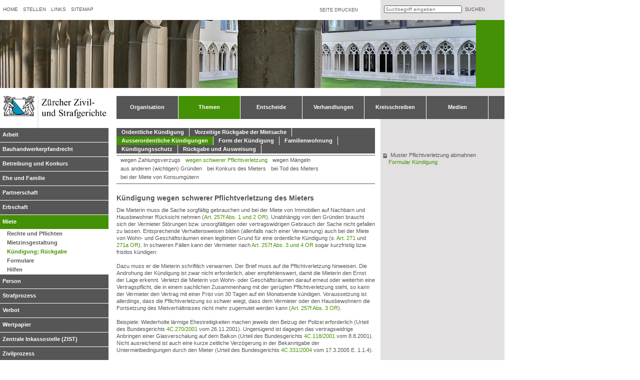

--- FILE ---
content_type: text/html; charset=utf-8
request_url: https://www.gerichte-zh.ch/themen/miete/kuendigung-rueckgabe/ausserordentliche-kuendigungen/wegen-schwerer-pflichtverletzung.html
body_size: 6577
content:
<!DOCTYPE html>
<html lang="de">
<head>

<meta charset="utf-8">
<!-- 
	This website is powered by TYPO3 - inspiring people to share!
	TYPO3 is a free open source Content Management Framework initially created by Kasper Skaarhoj and licensed under GNU/GPL.
	TYPO3 is copyright 1998-2019 of Kasper Skaarhoj. Extensions are copyright of their respective owners.
	Information and contribution at https://typo3.org/
-->

<base href="https://www.gerichte-zh.ch">

<title>wegen schwerer Pflichtverletzung: Gerichte ZH</title>
<meta name="generator" content="TYPO3 CMS">


<link rel="stylesheet" type="text/css" href="/typo3conf/ext/frp_entscheidsammlung_extended/res/css/entscheidsammlung.css?1551812189" media="all">
<link rel="stylesheet" type="text/css" href="/typo3conf/ext/frp_verhandlungslisten/res/verhandlungslisten.css?1590751275" media="all">
<link rel="stylesheet" type="text/css" href="/fileadmin/templates/styles.css?1752761861" media="all">

<style type="text/css">
/*<![CDATA[*/
<!-- 
/*InlineDefaultCss*/
/* default styles for extension "tx_frontend" */
    .ce-align-left { text-align: left; }
    .ce-align-center { text-align: center; }
    .ce-align-right { text-align: right; }

    .ce-table td, .ce-table th { vertical-align: top; }

    .ce-textpic, .ce-image, .ce-nowrap .ce-bodytext, .ce-gallery, .ce-row, .ce-uploads li, .ce-uploads div { overflow: hidden; }

    .ce-left .ce-gallery, .ce-column { float: left; }
    .ce-center .ce-outer { position: relative; float: right; right: 50%; }
    .ce-center .ce-inner { position: relative; float: right; right: -50%; }
    .ce-right .ce-gallery { float: right; }

    .ce-gallery figure { display: table; margin: 0; }
    .ce-gallery figcaption { display: table-caption; caption-side: bottom; }
    .ce-gallery img { display: block; }
    .ce-gallery iframe { border-width: 0; }
    .ce-border img,
    .ce-border iframe {
        border: 2px solid #000000;
        padding: 0px;
    }

    .ce-intext.ce-right .ce-gallery, .ce-intext.ce-left .ce-gallery, .ce-above .ce-gallery {
        margin-bottom: 10px;
    }
    .ce-intext.ce-right .ce-gallery { margin-left: 10px; }
    .ce-intext.ce-left .ce-gallery { margin-right: 10px; }
    .ce-below .ce-gallery { margin-top: 10px; }

    .ce-column { margin-right: 10px; }
    .ce-column:last-child { margin-right: 0; }

    .ce-row { margin-bottom: 10px; }
    .ce-row:last-child { margin-bottom: 0; }

    .ce-above .ce-bodytext { clear: both; }

    .ce-intext.ce-left ol, .ce-intext.ce-left ul { padding-left: 40px; overflow: auto; }

    /* Headline */
    .ce-headline-left { text-align: left; }
    .ce-headline-center { text-align: center; }
    .ce-headline-right { text-align: right; }

    /* Uploads */
    .ce-uploads { margin: 0; padding: 0; }
    .ce-uploads li { list-style: none outside none; margin: 1em 0; }
    .ce-uploads img { float: left; padding-right: 1em; vertical-align: top; }
    .ce-uploads span { display: block; }

    /* Table */
    .ce-table { width: 100%; max-width: 100%; }
    .ce-table th, .ce-table td { padding: 0.5em 0.75em; vertical-align: top; }
    .ce-table thead th { border-bottom: 2px solid #dadada; }
    .ce-table th, .ce-table td { border-top: 1px solid #dadada; }
    .ce-table-striped tbody tr:nth-of-type(odd) { background-color: rgba(0,0,0,.05); }
    .ce-table-bordered th, .ce-table-bordered td { border: 1px solid #dadada; }

    /* Space */
    .frame-space-before-extra-small { margin-top: 1em; }
    .frame-space-before-small { margin-top: 2em; }
    .frame-space-before-medium { margin-top: 3em; }
    .frame-space-before-large { margin-top: 4em; }
    .frame-space-before-extra-large { margin-top: 5em; }
    .frame-space-after-extra-small { margin-bottom: 1em; }
    .frame-space-after-small { margin-bottom: 2em; }
    .frame-space-after-medium { margin-bottom: 3em; }
    .frame-space-after-large { margin-bottom: 4em; }
    .frame-space-after-extra-large { margin-bottom: 5em; }

    /* Frame */
    .frame-ruler-before:before { content: ''; display: block; border-top: 1px solid rgba(0,0,0,0.25); margin-bottom: 2em; }
    .frame-ruler-after:after { content: ''; display: block; border-bottom: 1px solid rgba(0,0,0,0.25); margin-top: 2em; }
    .frame-indent { margin-left: 15%; margin-right: 15%; }
    .frame-indent-left { margin-left: 33%; }
    .frame-indent-right { margin-right: 33%; }

-->
/*]]>*/
</style>



<script src="/typo3conf/ext/frp_verhandlungslisten/res/verhandlungslisten.js?1550274885" type="text/javascript"></script>
<script src="/fileadmin/templates/js/main.js?1395329721" type="text/javascript"></script>

<script type="text/javascript">
/*<![CDATA[*/
/*_scriptCode*/

			// decrypt helper function
		function decryptCharcode(n,start,end,offset) {
			n = n + offset;
			if (offset > 0 && n > end) {
				n = start + (n - end - 1);
			} else if (offset < 0 && n < start) {
				n = end - (start - n - 1);
			}
			return String.fromCharCode(n);
		}
			// decrypt string
		function decryptString(enc,offset) {
			var dec = "";
			var len = enc.length;
			for(var i=0; i < len; i++) {
				var n = enc.charCodeAt(i);
				if (n >= 0x2B && n <= 0x3A) {
					dec += decryptCharcode(n,0x2B,0x3A,offset);	// 0-9 . , - + / :
				} else if (n >= 0x40 && n <= 0x5A) {
					dec += decryptCharcode(n,0x40,0x5A,offset);	// A-Z @
				} else if (n >= 0x61 && n <= 0x7A) {
					dec += decryptCharcode(n,0x61,0x7A,offset);	// a-z
				} else {
					dec += enc.charAt(i);
				}
			}
			return dec;
		}
			// decrypt spam-protected emails
		function linkTo_UnCryptMailto(s) {
			location.href = decryptString(s,-1);
		}
		

/*]]>*/
</script>


<!--[if lte IE 7]><link rel="stylesheet" type="text/css" href="/fileadmin/templates/styles_ie.css" /><![endif]--><meta http-equiv="X-UA-Compatible" content="IE=EmulateIE7" /><link rel="stylesheet" type="text/css" href="/fileadmin/templates/styles_print.css" media="print" /><script type='text/javascript'>window.defaultsearchterm = "Suchbegriff eingeben...";</script><link rel="stylesheet" media="all" type="text/css" href="/fileadmin/templates/farbschema/dienstleistungen.css" /><link href="/fileadmin/templates/js/libs/jqueryui/1.8/themes/base/jquery-ui.css" rel="stylesheet" type="text/css"/><script src="/fileadmin/templates/js/libs/jquery/1.5/jquery.min.js"></script><script src="/fileadmin/templates/js/libs/jqueryui/1.8/jquery-ui.min.js"></script><script src="/fileadmin/templates/js/lightbox.js"></script><script src="/fileadmin/templates/js/libs/jquery/1.9.1/jquery.min.js"></script><script src="/fileadmin/templates/js/libs/jquery/1.9.1/jquery-ui.min.js"></script><script>document.createElement("nav")</script><script>document.createElement("aside")</script>

</head>
<body>

  <!--  TemplateContent.htm -->

<div id="all">

  <!-- HEADER -->
  <div id="head">
    <div id="metanavigation">
     <ul><li><a href="/" title="Home">Home</a></li><li><a href="/metanavigation/stellen/offene-juristische-stellen/bezirksgerichte.html" title="Stellen">Stellen</a></li><li><a href="/metanavigation/links.html" title="Links">Links</a></li><li><a href="/metanavigation/sitemap.html" title="Sitemap">Sitemap</a></li></ul>
    </div>
    <div id="drucken"><a href="javascript:window.print();">Seite drucken</a></div>
    <div id="suche">
      

<div class="tx-indexedsearch-searchbox tx-macinasearchbox-pi1">
  <form method="post" id="tx_indexedsearch" action="/metanavigation/suche.html?no_cache=1&amp;tx_indexedsearch_pi2%5Baction%5D=search&amp;tx_indexedsearch_pi2%5Bcontroller%5D=Search&amp;cHash=dcd99c55aea45625e2cd80b1312fe969">
<div>
<input type="hidden" name="tx_indexedsearch_pi2[__referrer][@extension]" value="IndexedSearch" />
<input type="hidden" name="tx_indexedsearch_pi2[__referrer][@vendor]" value="TYPO3\CMS" />
<input type="hidden" name="tx_indexedsearch_pi2[__referrer][@controller]" value="Search" />
<input type="hidden" name="tx_indexedsearch_pi2[__referrer][@action]" value="form" />
<input type="hidden" name="tx_indexedsearch_pi2[__referrer][arguments]" value="YTowOnt9efe4a701dac18584da6857549329cebbfa98576f" />
<input type="hidden" name="tx_indexedsearch_pi2[__referrer][@request]" value="a:4:{s:10:&quot;@extension&quot;;s:13:&quot;IndexedSearch&quot;;s:11:&quot;@controller&quot;;s:6:&quot;Search&quot;;s:7:&quot;@action&quot;;s:4:&quot;form&quot;;s:7:&quot;@vendor&quot;;s:9:&quot;TYPO3\CMS&quot;;}db0d6e9ef3c712cfdd927eb619db53bee2a2e94e" />
<input type="hidden" name="tx_indexedsearch_pi2[__trustedProperties]" value="a:1:{s:6:&quot;search&quot;;a:15:{s:9:&quot;_sections&quot;;i:1;s:13:&quot;_freeIndexUid&quot;;i:1;s:7:&quot;pointer&quot;;i:1;s:3:&quot;ext&quot;;i:1;s:10:&quot;searchType&quot;;i:1;s:14:&quot;defaultOperand&quot;;i:1;s:9:&quot;mediaType&quot;;i:1;s:9:&quot;sortOrder&quot;;i:1;s:5:&quot;group&quot;;i:1;s:11:&quot;languageUid&quot;;i:1;s:4:&quot;desc&quot;;i:1;s:15:&quot;numberOfResults&quot;;i:1;s:14:&quot;extendedSearch&quot;;i:1;s:5:&quot;sword&quot;;i:1;s:12:&quot;submitButton&quot;;i:1;}}da9e47af540ec73ee6aeb181b85c2bc42015d10b" />
</div>

    <div class="c-search-form">
    <div class="tx-indexedsearch-hidden-fields">
      <input type="hidden" name="tx_indexedsearch_pi2[search][_sections]" value="0" />
      <input id="tx_indexedsearch_freeIndexUid" type="hidden" name="tx_indexedsearch_pi2[search][_freeIndexUid]" value="_" />
      <input id="tx_indexedsearch_pointer" type="hidden" name="tx_indexedsearch_pi2[search][pointer]" value="0" />
      <input type="hidden" name="tx_indexedsearch_pi2[search][ext]" value="" />
      <input type="hidden" name="tx_indexedsearch_pi2[search][searchType]" value="1" />
      <input type="hidden" name="tx_indexedsearch_pi2[search][defaultOperand]" value="0" />
      <input type="hidden" name="tx_indexedsearch_pi2[search][mediaType]" value="-1" />
      <input type="hidden" name="tx_indexedsearch_pi2[search][sortOrder]" value="rank_flag" />
      <input type="hidden" name="tx_indexedsearch_pi2[search][group]" value="" />
      <input type="hidden" name="tx_indexedsearch_pi2[search][languageUid]" value="-1" />
      <input type="hidden" name="tx_indexedsearch_pi2[search][desc]" value="" />
      <input type="hidden" name="tx_indexedsearch_pi2[search][numberOfResults]" value="10" />
      <input type="hidden" name="tx_indexedsearch_pi2[search][extendedSearch]" value="" />
    </div>
    <fieldset>
      <div class="tx-indexedsearch-form">
        <label for="tx-indexedsearch-searchbox-sword"></label>
       <input placeholder="Suchbegriff eingeben" class="tx-indexedsearch-searchbox-sword" id="tx-indexedsearch-searchbox-sword" type="text" name="tx_indexedsearch_pi2[search][sword]" value="" />
      <a href='javascript:document.getElementById("tx_indexedsearch").submit();' class="hidden-text btn-search">suchen</a>
      </div>
      
      <div class="tx-indexedsearch-search-submit">
        <input class="tx-indexedsearch-searchbox-button" id="tx-indexedsearch-searchbox-button-submit" type="submit" value="Suchen" name="tx_indexedsearch_pi2[search][submitButton]" />
      </div>
    </fieldset>
    
      <p>
      
          <a href="/themen/miete/kuendigung-rueckgabe/ausserordentliche-kuendigungen/wegen-schwerer-pflichtverletzung.html?tx_indexedsearch_pi2%5Bsearch%5D%5BextendedSearch%5D=1&amp;tx_indexedsearch_pi2%5Baction%5D=form&amp;tx_indexedsearch_pi2%5Bcontroller%5D=Search&amp;cHash=593074b3ca43a110643572260e764ec4">Erweiterte Suche</a>
        
      </p>
    
    </div>
  <input type="hidden" name="as_sfid" value="AAAAAAXiabCBCLeRJqtSUMFw_3q4Wwk2EVQvv30wQWMuU_bcuLer8J-dFUL3jLQi5FZAjf4ZLzrqk1OLAsHBNhcPf66SAL8Yj2saQHBkusvJ6zZsqDx72WQxz3mqUkyjsMf2vTxUSBcNmVX8T-cOFZ95WFUk2VifoBhJhIOsGXFEVm0nfA==" /><input type="hidden" name="as_fid" value="010b954a045e518f15cf0e2949ae7d4529718453" /></form>
</div>




    </div>
  </div>
  <!-- MOODBILD -->
  <div id="moodbild">
    <div class="balkenHorizontal organisation"></div>
    <div class="balkenVertikal"></div>
  </div>


  <!-- NAVIGATION CONTAINER -->
  <div id="navContainer">

    <!-- LOGO -->
    <div id="logo">
     <a href="/"><img src="/fileadmin/templates/images/logo.png" alt="Gerichte ZH" /></a>
    </div>


    <!-- HAUPTNAVIGATION -->
    <nav id="navigation">
      <ul><li class=""><a href="/organisation.html">Organisation</a></li><li class="active"><a href="/themen.html">Themen</a></li><li class="entscheide"><a href="/entscheide/entscheide-anzeigen.html">Entscheide</a></li><li class="verhandlungen"><a href="/verhandlungen.html?no_cache=1">Verhandlungen</a></li><li class="mitteilungen"><a href="/kreisschreiben/kreisschreiben.html">Kreisschreiben</a></li><li class="medien"><a href="/medien/kontakte.html">Medien</a></li></ul>
    </nav> <!-- end nav navigation -->

  </div>

  <!-- MAIN -->
  <div id="main">

    <!-- SUBNAVIGATION -->
    <nav id="subnavigation">
          <ul id="subnavi"><li><a href="/themen/arbeit/waehrend-arbeitsverhaeltnis/probezeit.html">Arbeit</a></li><li><a href="/themen/bau-werk/bauhandwerkerpfandrecht.html">Bauhandwerkerpfandrecht</a></li><li><a href="/themen/betreibung-und-konkurs/betreibung/betreibungsarten.html">Betreibung und Konkurs</a></li><li><a href="/themen/ehe-und-familie/hilfen/zustaendigkeit.html">Ehe und Familie</a></li><li><a href="/themen/partnerschaft/krise.html">Partnerschaft</a></li><li><a href="/themen/erbschaft/erbgangssicherung/testamentseroeffnung.html">Erbschaft</a></li><li class="active"><a href="/themen/miete/rechte-und-pflichten/mietdepot.html">Miete</a><ul><li><a href="/themen/miete/rechte-und-pflichten/mietdepot.html">Rechte und Pflichten</a></li><li><a href="/themen/miete/mietzinsgestaltung/missbrauchsgesetz.html">Mietzinsgestaltung</a></li><li class="active"><a href="/themen/miete/kuendigung-rueckgabe/ordentliche-kuendigung.html">Kündigung; Rückgabe</a></li><li><a href="/themen/miete/formulare.html">Formulare</a></li><li><a href="/themen/miete/hilfen/zustaendigkeit.html">Hilfen</a></li></ul></li><li><a href="/themen/person/zivilrechtliche-personendaten/zivilstandsaemter-und-gerichte.html">Person</a></li><li><a href="/themen/strafe.html">Strafprozess</a></li><li><a href="/themen/verbot.html">Verbot</a></li><li><a href="/themen/wertpapier/kraftloserklaerung.html">Wertpapier</a></li><li><a href="/themen/zentrale-inkassostelle-zist.html">Zentrale Inkassostelle (ZIST)</a></li><li><a href="/themen/zivilprozess/prozesskosten.html">Zivilprozess</a></li><li><a href="/themen/zinsrechner.html">Zinsrechner</a></li></ul>
    </nav>


    <!-- INHALT -->
    <div id="content">

      <!-- HAUPTINHALT -->
      <div id="left">
        <div id="subsubnavigation">
          <ul class="stufe1"><li class="first"><a href="/themen/miete/kuendigung-rueckgabe/ordentliche-kuendigung.html">Ordentliche Kündigung</a></li><li><a href="/themen/miete/kuendigung-rueckgabe/vorzeitige-rueckgabe-der-mietsache.html">Vorzeitige Rückgabe der Mietsache</a></li><li class="active"><a href="/themen/miete/kuendigung-rueckgabe/ausserordentliche-kuendigungen/wegen-zahlungsverzugs.html">Ausserordentliche Kündigungen</a><li><a href="/themen/miete/kuendigung-rueckgabe/form-der-kuendigung.html">Form der Kündigung</a></li><li><a href="/themen/miete/kuendigung-rueckgabe/familienwohnung.html">Familienwohnung</a></li><li><a href="/themen/miete/kuendigung-rueckgabe/kuendigungsschutz/uebersicht.html">Kündigungsschutz</a></li><li class="last"><a href="/themen/miete/kuendigung-rueckgabe/rueckgabe-und-ausweisung/zeit-der-rueckgabe.html">Rückgabe und Ausweisung</a></li></ul>
          <ul class="stufe2"><li class="first"><a href="/themen/miete/kuendigung-rueckgabe/ausserordentliche-kuendigungen/wegen-zahlungsverzugs.html">wegen Zahlungsverzugs</a></li><li class="active"><a href="/themen/miete/kuendigung-rueckgabe/ausserordentliche-kuendigungen/wegen-schwerer-pflichtverletzung.html">wegen schwerer Pflichtverletzung</a><li><a href="/themen/miete/kuendigung-rueckgabe/ausserordentliche-kuendigungen/wegen-maengeln.html">wegen Mängeln</a></li><li><a href="/themen/miete/kuendigung-rueckgabe/ausserordentliche-kuendigungen/aus-anderen-wichtigen-gruenden.html">aus anderen (wichtigen) Gründen</a></li><li><a href="/themen/miete/kuendigung-rueckgabe/ausserordentliche-kuendigungen/bei-konkurs-des-mieters.html">bei Konkurs des Mieters</a></li><li><a href="/themen/miete/kuendigung-rueckgabe/ausserordentliche-kuendigungen/bei-tod-des-mieters.html">bei Tod des Mieters</a></li><li class="last"><a href="/themen/miete/kuendigung-rueckgabe/ausserordentliche-kuendigungen/bei-der-miete-von-konsumguetern.html">bei der Miete von Konsumgütern</a></li></ul>
        </div>

        <div id="text">
          <div id="c316" class="csc-frame csc-frame-default"><div class="csc-header csc-header-n1"><h1 class="csc-firstHeader">Kündigung wegen schwerer Pflichtverletzung des Mieters</h1></div><p class="bodytext">Die Mieterin muss die Sache sorgfältig gebrauchen und bei der Miete von Immobilien auf Nachbarn und Hausbewohner Rücksicht nehmen (<a href="http://www.admin.ch/ch/d/sr/220/a257f.html" target="_blank">Art. 257f Abs. 1 und 2 OR</a>). Unabhängig von den Gründen braucht sich der Vermieter Störungen bzw. unsorgfältigen oder vertragswidrigen Gebrauch der Sache nicht gefallen zu lassen. Entsprechende Verhaltensweisen bilden (allenfalls nach einer Verwarnung) auch bei der Miete von Wohn- und Geschäftsräumen einen legitimen Grund für eine ordentliche Kündigung (s. <a href="http://www.admin.ch/ch/d/sr/220/a271.html" target="_blank">Art. 271</a> und <a href="http://www.admin.ch/ch/d/sr/220/a271a.html" target="_blank">271a OR</a>). In schweren Fällen kann der Vermieter nach <a href="http://www.admin.ch/ch/d/sr/220/a257f.html" target="_blank">Art. 257f Abs. 3 und 4 OR</a> sogar kurzfristig bzw. fristlos kündigen:</p>
<p class="bodytext"> </p>
<p class="bodytext">Dazu muss er die Mieterin schriftlich verwarnen. Der Brief muss auf die Pflichtverletzung hinweisen. Die Androhung der Kündigung ist zwar nicht erforderlich, aber empfehlenswert, damit die Mieterin den Ernst der Lage erkennt. Verletzt die Mieterin von Wohn- oder Geschäftsräumen darauf erneut oder weiterhin eine Vertragspflicht, die in einem sachlichen Zusammenhang mit der gerügten Pflichtverletzung steht, so kann der Vermieter den Vertrag mit einer Frist von 30 Tagen auf ein Monatsende kündigen. Voraussetzung ist allerdings, dass die Pflichtverletzung so schwer wiegt, dass dem Vermieter oder den Hausbewohnern die Fortsetzung des Mietverhältnisses nicht mehr zugemutet werden kann (<a href="http://www.admin.ch/ch/d/sr/220/a257f.html" target="_blank">Art. 257f Abs. 3 OR</a>).</p>
<p class="bodytext"> </p>
<p class="bodytext">Beispiele: Wiederholte lärmige Ehestreitigkeiten machen jeweils den Beizug der Polizei erforderlich (Urteil des Bundesgerichts <a href="http://relevancy.bger.ch/php/aza/http/index.php?lang=de&type=show_document&highlight_docid=aza://26-11-2001-4C-270-2001" target="_blank">4C.270/2001</a> vom 26.11.2001). Ungenügend ist dagegen das vertragswidrige Anbringen einer Glasverschalung auf dem Balkon (Urteil des Bundesgerichts <a href="http://relevancy.bger.ch/php/aza/http/index.php?lang=de&type=show_document&highlight_docid=aza://08-08-2001-4C-118-2001" target="_blank">4C.118/2001</a> vom 8.8.2001). Nicht ausreichend ist auch eine kurze zeitliche Verzögerung in der Bekanntgabe der Untermietbedingungen durch den Mieter (Urteil des Bundesgerichts <a href="http://relevancy.bger.ch/php/aza/http/index.php?lang=de&type=show_document&highlight_docid=aza://17-03-2005-4C-331-2004" target="_blank">4C.331/2004</a> vom 17.3.2005 E. 1.1.4).</p>
<p class="bodytext"> </p>
<p class="bodytext">Fügt die Mieterin der Mietsache oder anderen Hausbewohnern vorsätzlich schweren Schaden zu, so ist sogar eine fristlose Kündigung möglich (<a href="http://www.admin.ch/ch/d/sr/220/a257f.html" target="_blank">Art. 257f Abs. 4 OR</a>).</p>
<p class="bodytext"> </p>
<p class="bodytext">Der Vermieter muss für die Kündigung das amtliche Formular verwenden (<a href="http://www.admin.ch/ch/d/sr/220/a257f.html" target="_blank">Art. 266<em>l</em> Abs. 2 OR</a>). Er sollte den Grund angeben und beruft sich mit Vorteil explizit auf Art. 257f OR. Das Kündigungsrecht verwirkt, wenn es über längere Zeit nicht ausgeübt wird und die Pflichtverletzungen aufgehört haben. Eine Erstreckung des Mietverhältnisses ist bei einer Kündigung wegen schwerer Pflichtverletzung ausgeschlossen (<a href="http://www.admin.ch/ch/d/sr/220/a272a.html" target="_blank">Art. 272a Abs. 1 lit. b OR</a>).</p></div>
        </div>



        <div id="footer">
          <p>&copy; Gerichte Zürich | 8001 Zürich&nbsp;&#x007C;&nbsp;<a href="/metanavigation/fussnote/impressum.html" title="Impressum">Impressum</a>&nbsp;&#x007C;&nbsp;<a href="/metanavigation/fussnote/disclaimer.html" title="Disclaimer">Disclaimer</a>&nbsp;</p>
        </div>

      </div>


      <!-- RECHTE SPALTE -->
      <aside id="right">
        <div id="temp_div_mapping">
          <div id="c720" class="csc-frame csc-frame-default"><p class="bodytext"> </p>
<p class="bodytext"><a href="/fileadmin/user_upload/Dokumente/Themen/Miete/Formulare_und_Merkblaetter/Musterbriefe/Mu_Pflichtverletzung.pdf" title="Download von" class="download" target="_blank">Muster Pflichtverletzung abmahnen</a></p>
<p class="bodytext">    <a href="https://shop.kdmz.zh.ch/de/produkte/formulare/diverse-formulare/" target="_blank">Formular Kündigung</a></p></div>
        </div>
      </aside> <!-- end aside -->


      <div class="clear">&nbsp;</div>

    </div><!-- end div content -->

  </div> <!-- end div main -->

</div> <!-- end div all -->

<script src="/typo3conf/ext/frp_entscheidsammlung_extended/res/js/entscheidsammlung_www.js?1561389405" type="text/javascript"></script>



</body>
</html>

--- FILE ---
content_type: text/css; charset=utf-8
request_url: https://www.gerichte-zh.ch/fileadmin/templates/styles_print.css
body_size: 251
content:
/**** Elemente verstecken ****/

body {
  background:none;
}

p {
	font-size:16px;
}

#head {
  display:none;
}

#moodbild {
  display:none;
}

#navContainer {
  display:none;
}


#subnavi {
  display:none;
}

#subnavigation {
  display:none;
}

#subsubnavigation,
#subsubnavigationFull {
  display:none;
}


#temp_div_mapping {
  display:none;
}


#footer {
  display:none;
}


/**** Breite definieren ****/
#main, #content, #left, #text {
  /*width:1000px;*/
}

#all {
	position:relative;
}

/**** Entscheide ****/
.entscheidDetails {
	display:block;
}


/***** TERMINPLANER *****/
#terminplaner {
	border:1px solid #000000;
	width:1000px;
}

#terminplaner td,
#terminplaner td p {
	font-size:16px;
}

table#terminplaner td span {
	font-size:14px;
}

--- FILE ---
content_type: application/javascript; charset=utf-8
request_url: https://www.gerichte-zh.ch/typo3conf/ext/frp_entscheidsammlung_extended/res/js/entscheidsammlung_www.js?1561389405
body_size: 6753
content:
$(document).ready(function() {

	// Neue Zeilen hinzuf¸gen
	$(".weitereZeile").click(function() {
		$(".reihe2").show();
		$(".weitereZeile").remove();
		$("#resultErlass").hide();
	});
	$(".weitereZeile2").click(function() {
		$(".reihe3").show();
		$(".weitereZeile2").remove();
		$("#resultErlass2").hide();
	});
	
	// Feld leeren
	$("#erlassSuche input").click(function() {
		$(this).val('');
	});
	
	
	// Bestehende Daten aus Datenbank holen
	$("#erlassSuche input").keyup(function() {

		if($(this).hasClass("suche_art")) {
			var typ = "entscheidart";
			var elementId = 'resultArt';
		}
		if($(this).hasClass("suche_erlass")) {
			var typ = "erlass";
			var elementId = 'resultErlass';
		}
		if($(this).hasClass("suche_art_2")) {
			var typ = "entscheidart2";
			var elementId = 'resultArt2';
		}
		if($(this).hasClass("suche_erlass_2")) {
			var typ = "erlass2";
			var elementId = 'resultErlass2';
		}
		if($(this).hasClass("suche_art_3")) {
			var typ = "entscheidart3";
			var elementId = 'resultArt3';
		}
		if($(this).hasClass("suche_erlass_3")) {
			var typ = "erlass3";
			var elementId = 'resultErlass3';
		}

		var wert = $(this).val();
		$.post("index.php?eID=erlassSuche",
		{ erlass: wert,  typ: typ},
		function(data){
			if(data == 'no') {
				$("#"+elementId).hide();
			} else {
				$("#"+elementId).show();
				$("#"+elementId).html(data);
	
			}
		});
	});
	


});


function erlassAuswaehlen(erlass,typ) {
	if(typ == 'erlass'){
		$(".suche_erlass").val(erlass);
		$("#resultErlass").hide();
	}
	if(typ == 'erlass2'){
		$(".suche_erlass_2").val(erlass);
		$("#resultErlass2").hide();
	}
	if(typ == 'erlass3'){
		$(".suche_erlass_3").val(erlass);
		$("#resultErlass3").hide();
	}
}

/****************************************************
	ERWEITERTE FORMULARFELDER EINBLENDEN
****************************************************/
function erweiterteSuche() {
	//$(".inputSuche").toggle($(".inputSuche").attr('disabled', true) ? $(".inputSuche").removeAttr('disabled') : $(".inputSuche").removeAttr('disabled')); 

	// Beschriftung ‰ndern
	$("#extendSearch").text($("#extendSearch").text() == 'Volltextsuche' ? 'erweiterte Suche' : 'Volltextsuche');

	// erweiterte Formularfelder einblenden
	$("div#entscheidsammlungSuche div.suchformular_erweitert").slideToggle("slow");
}


/****************************************************
		DETAILINFOS ENTSCHEID
****************************************************/

function entscheidDetailsAnzeigen(containerNummer) {
	
	// Details ausklappen
	$("div.tabs div.container_"+containerNummer+"").slideToggle("slow"); 
	
	// Border-Bottom entfernen
	$("div.tabs div.entscheidDetails").css("border-bottom","none");
}


/****************************************************
		SUCHE ZUR‹CKSETZEN
****************************************************/

function formularZuruecksetzen() {
	// Suchresultate leeren
	$("div#livesearch").empty();
}


/****************************************************
		KAMMER FILTERN
****************************************************/
function kammerFiltern(gericht) {
	// Select Kammern/Abteilung anzeigen/ausblenden
	if(gericht){

		// Standard-Select ausblenden
		if(Number(gericht)) {
			$("#kammerOptionStandard").hide();
			$(".kammerOptions").hide();
		}		

		// Select Boxen anzeigen/ausblenden (Abteilung/Kammer)
		var kammerOptionsShow = document.getElementById('kammerOptions'+gericht).style.display = 'block';

	} //if

}


var allHTMLTags = new Array();
function getElementByClass(theClass) {

	//Create Array of All HTML Tags
	var allHTMLTags=document.getElementsByTagName('select');

	//Loop through all tags using a for loop
	for (i=0; i<allHTMLTags.length; i++) {

		//Get all tags with the specified class name.
		if (allHTMLTags[i].className==theClass) {
			allHTMLTags[i].name = 'kammer';
		}
	}
}



/****************************************************
		SUCHFUNKTION
****************************************************/
function entscheidSuchen() {
}

// Suche

function suchresultateAnzeigenErweitert(str,geschaeftsnummer,gericht,kammer,entscheiddatum_von,entscheiddatum_bis,usergroup,sysOrdnerPid,erweitert,sucheErlass,sucheArt,sucheAbs,sucheZiff,sucheErlass2,sucheArt2,sucheAbs2,sucheZiff2,sucheErlass3,sucheArt3,sucheAbs3,sucheZiff3,suchfilter) {


	// Suchmeldung einblenden
	suchmeldungEinAusblenden('block');
	
	// Select Kammern/Abteilung anzeigen/ausblenden
	if(gericht){

		// Standard-Select ausblenden
		if(Number(gericht)) {

			var kammer = $("#kammerOptions"+gericht).val();

			$("#kammerOptionStandard").hide();
			$(".kammerOptions").hide();

			// Select Boxen anzeigen/ausblenden (Abteilung/Kammer)
			document.getElementById('kammerOptions'+gericht).style.display = 'block';
		}		

		

	} //if

	// Request Optionen
	if (window.XMLHttpRequest) { // code for IE7+, Firefox, Chrome, Opera, Safari
		xmlhttp=new XMLHttpRequest();
	} else { // code for IE6, IE5
		xmlhttp=new ActiveXObject("Microsoft.XMLHTTP");
	}

	// Anzeigeoptionen definieren
	xmlhttp.onreadystatechange = function() {
		if (xmlhttp.readyState==4 && xmlhttp.status==200) {
			document.getElementById("livesearch").innerHTML=xmlhttp.responseText;

			// Suchmeldung einblenden
			suchmeldungEinAusblenden();
		}
	}




	// Entscheiddaten holen
	xmlhttp.open("GET","/typo3conf/ext/frp_entscheidsammlung_extended/res/php/livesearch.php?q="+encodeURIComponent(str)+"&geschaeftsnummer="+geschaeftsnummer+"&gericht="+gericht+"&kammer="+kammer+"&entscheiddatum_von="+entscheiddatum_von+"&entscheiddatum_bis="+entscheiddatum_bis+"&erweitert="+erweitert+"&usergroup="+usergroup+"&sysOrdnerPid="+sysOrdnerPid+"&sucheErlass="+sucheErlass+"&sucheArt="+sucheArt+"&sucheAbs="+sucheAbs+"&sucheZiff="+sucheZiff+"&sucheErlass2="+sucheErlass2+"&sucheArt2="+sucheArt2+"&sucheAbs2="+sucheAbs2+"&sucheZiff2="+sucheZiff2+"&sucheErlass3="+sucheErlass3+"&sucheArt3="+sucheArt3+"&sucheAbs3="+sucheAbs3+"&sucheZiff3="+sucheZiff3+"&suchfilter="+suchfilter,true);
	xmlhttp.send();

	

}

// Ein- und Ausblenden der Suche laden Anzeige
function suchmeldungEinAusblenden(action) {
	if(action) {
		document.getElementById('warten_suche').style.display = action;	
	} else {
		document.getElementById('warten_suche').style.display = 'none';
	}
}

		
// Einblenden Detailinfos
function entscheidDetailsAnzeigen(containerNummer) {
	
	// Details ausklappen
	$("div.tabs div.container_"+containerNummer+"").slideToggle("slow", function() {
		$("span a.detaillink"+containerNummer+"").text($("span a.detaillink"+containerNummer+"").text() == 'Details ausblenden' ? 'Details' : 'Details ausblenden');
	});
	
	// Hintergrundfarbe √§ndern
	// $("div.entscheid_nummer_"+containerNummer+"").css("background-color","#E2E0E1");
}


--- FILE ---
content_type: application/javascript; charset=utf-8
request_url: https://www.gerichte-zh.ch/fileadmin/templates/js/libs/jquery/1.9.1/jquery-ui.min.js
body_size: 498575
content:
/*! jQuery UI - v1.9.1 - 2012-10-25
* http://jqueryui.com
* Includes: jquery.ui.core.js, jquery.ui.widget.js, jquery.ui.mouse.js, jquery.ui.draggable.js, jquery.ui.droppable.js, jquery.ui.resizable.js, jquery.ui.selectable.js, jquery.ui.sortable.js, jquery.ui.effect.js, jquery.ui.accordion.js, jquery.ui.autocomplete.js, jquery.ui.button.js, jquery.ui.datepicker.js, jquery.ui.dialog.js, jquery.ui.effect-blind.js, jquery.ui.effect-bounce.js, jquery.ui.effect-clip.js, jquery.ui.effect-drop.js, jquery.ui.effect-explode.js, jquery.ui.effect-fade.js, jquery.ui.effect-fold.js, jquery.ui.effect-highlight.js, jquery.ui.effect-pulsate.js, jquery.ui.effect-scale.js, jquery.ui.effect-shake.js, jquery.ui.effect-slide.js, jquery.ui.effect-transfer.js, jquery.ui.menu.js, jquery.ui.position.js, jquery.ui.progressbar.js, jquery.ui.slider.js, jquery.ui.spinner.js, jquery.ui.tabs.js, jquery.ui.tooltip.js
* Copyright 2012 jQuery Foundation and other contributors; Licensed MIT */

(function( $, undefined ) {

var uuid = 0,
  runiqueId = /^ui-id-\d+$/;

// prevent duplicate loading
// this is only a problem because we proxy existing functions
// and we don't want to double proxy them
$.ui = $.ui || {};
if ( $.ui.version ) {
  return;
}

$.extend( $.ui, {
  version: "1.9.1",

  keyCode: {
    BACKSPACE: 8,
    COMMA: 188,
    DELETE: 46,
    DOWN: 40,
    END: 35,
    ENTER: 13,
    ESCAPE: 27,
    HOME: 36,
    LEFT: 37,
    NUMPAD_ADD: 107,
    NUMPAD_DECIMAL: 110,
    NUMPAD_DIVIDE: 111,
    NUMPAD_ENTER: 108,
    NUMPAD_MULTIPLY: 106,
    NUMPAD_SUBTRACT: 109,
    PAGE_DOWN: 34,
    PAGE_UP: 33,
    PERIOD: 190,
    RIGHT: 39,
    SPACE: 32,
    TAB: 9,
    UP: 38
  }
});

// plugins
$.fn.extend({
  _focus: $.fn.focus,
  focus: function( delay, fn ) {
    return typeof delay === "number" ?
      this.each(function() {
        var elem = this;
        setTimeout(function() {
          $( elem ).focus();
          if ( fn ) {
            fn.call( elem );
          }
        }, delay );
      }) :
      this._focus.apply( this, arguments );
  },

  scrollParent: function() {
    var scrollParent;
    if (($.ui.ie && (/(static|relative)/).test(this.css('position'))) || (/absolute/).test(this.css('position'))) {
      scrollParent = this.parents().filter(function() {
        return (/(relative|absolute|fixed)/).test($.css(this,'position')) && (/(auto|scroll)/).test($.css(this,'overflow')+$.css(this,'overflow-y')+$.css(this,'overflow-x'));
      }).eq(0);
    } else {
      scrollParent = this.parents().filter(function() {
        return (/(auto|scroll)/).test($.css(this,'overflow')+$.css(this,'overflow-y')+$.css(this,'overflow-x'));
      }).eq(0);
    }

    return (/fixed/).test(this.css('position')) || !scrollParent.length ? $(document) : scrollParent;
  },

  zIndex: function( zIndex ) {
    if ( zIndex !== undefined ) {
      return this.css( "zIndex", zIndex );
    }

    if ( this.length ) {
      var elem = $( this[ 0 ] ), position, value;
      while ( elem.length && elem[ 0 ] !== document ) {
        // Ignore z-index if position is set to a value where z-index is ignored by the browser
        // This makes behavior of this function consistent across browsers
        // WebKit always returns auto if the element is positioned
        position = elem.css( "position" );
        if ( position === "absolute" || position === "relative" || position === "fixed" ) {
          // IE returns 0 when zIndex is not specified
          // other browsers return a string
          // we ignore the case of nested elements with an explicit value of 0
          // <div style="z-index: -10;"><div style="z-index: 0;"></div></div>
          value = parseInt( elem.css( "zIndex" ), 10 );
          if ( !isNaN( value ) && value !== 0 ) {
            return value;
          }
        }
        elem = elem.parent();
      }
    }

    return 0;
  },

  uniqueId: function() {
    return this.each(function() {
      if ( !this.id ) {
        this.id = "ui-id-" + (++uuid);
      }
    });
  },

  removeUniqueId: function() {
    return this.each(function() {
      if ( runiqueId.test( this.id ) ) {
        $( this ).removeAttr( "id" );
      }
    });
  }
});

// support: jQuery <1.8
if ( !$( "<a>" ).outerWidth( 1 ).jquery ) {
  $.each( [ "Width", "Height" ], function( i, name ) {
    var side = name === "Width" ? [ "Left", "Right" ] : [ "Top", "Bottom" ],
      type = name.toLowerCase(),
      orig = {
        innerWidth: $.fn.innerWidth,
        innerHeight: $.fn.innerHeight,
        outerWidth: $.fn.outerWidth,
        outerHeight: $.fn.outerHeight
      };

    function reduce( elem, size, border, margin ) {
      $.each( side, function() {
        size -= parseFloat( $.css( elem, "padding" + this ) ) || 0;
        if ( border ) {
          size -= parseFloat( $.css( elem, "border" + this + "Width" ) ) || 0;
        }
        if ( margin ) {
          size -= parseFloat( $.css( elem, "margin" + this ) ) || 0;
        }
      });
      return size;
    }

    $.fn[ "inner" + name ] = function( size ) {
      if ( size === undefined ) {
        return orig[ "inner" + name ].call( this );
      }

      return this.each(function() {
        $( this ).css( type, reduce( this, size ) + "px" );
      });
    };

    $.fn[ "outer" + name] = function( size, margin ) {
      if ( typeof size !== "number" ) {
        return orig[ "outer" + name ].call( this, size );
      }

      return this.each(function() {
        $( this).css( type, reduce( this, size, true, margin ) + "px" );
      });
    };
  });
}

// selectors
function focusable( element, isTabIndexNotNaN ) {
  var map, mapName, img,
    nodeName = element.nodeName.toLowerCase();
  if ( "area" === nodeName ) {
    map = element.parentNode;
    mapName = map.name;
    if ( !element.href || !mapName || map.nodeName.toLowerCase() !== "map" ) {
      return false;
    }
    img = $( "img[usemap=#" + mapName + "]" )[0];
    return !!img && visible( img );
  }
  return ( /input|select|textarea|button|object/.test( nodeName ) ?
    !element.disabled :
    "a" === nodeName ?
      element.href || isTabIndexNotNaN :
      isTabIndexNotNaN) &&
    // the element and all of its ancestors must be visible
    visible( element );
}

function visible( element ) {
  return $.expr.filters.visible( element ) &&
    !$( element ).parents().andSelf().filter(function() {
      return $.css( this, "visibility" ) === "hidden";
    }).length;
}

$.extend( $.expr[ ":" ], {
  data: $.expr.createPseudo ?
    $.expr.createPseudo(function( dataName ) {
      return function( elem ) {
        return !!$.data( elem, dataName );
      };
    }) :
    // support: jQuery <1.8
    function( elem, i, match ) {
      return !!$.data( elem, match[ 3 ] );
    },

  focusable: function( element ) {
    return focusable( element, !isNaN( $.attr( element, "tabindex" ) ) );
  },

  tabbable: function( element ) {
    var tabIndex = $.attr( element, "tabindex" ),
      isTabIndexNaN = isNaN( tabIndex );
    return ( isTabIndexNaN || tabIndex >= 0 ) && focusable( element, !isTabIndexNaN );
  }
});

// support
$(function() {
  var body = document.body,
    div = body.appendChild( div = document.createElement( "div" ) );

  // access offsetHeight before setting the style to prevent a layout bug
  // in IE 9 which causes the element to continue to take up space even
  // after it is removed from the DOM (#8026)
  div.offsetHeight;

  $.extend( div.style, {
    minHeight: "100px",
    height: "auto",
    padding: 0,
    borderWidth: 0
  });

  $.support.minHeight = div.offsetHeight === 100;
  $.support.selectstart = "onselectstart" in div;

  // set display to none to avoid a layout bug in IE
  // http://dev.jquery.com/ticket/4014
  body.removeChild( div ).style.display = "none";
});





// deprecated

(function() {
  var uaMatch = /msie ([\w.]+)/.exec( navigator.userAgent.toLowerCase() ) || [];
  $.ui.ie = uaMatch.length ? true : false;
  $.ui.ie6 = parseFloat( uaMatch[ 1 ], 10 ) === 6;
})();

$.fn.extend({
  disableSelection: function() {
    return this.bind( ( $.support.selectstart ? "selectstart" : "mousedown" ) +
      ".ui-disableSelection", function( event ) {
        event.preventDefault();
      });
  },

  enableSelection: function() {
    return this.unbind( ".ui-disableSelection" );
  }
});

$.extend( $.ui, {
  // $.ui.plugin is deprecated.  Use the proxy pattern instead.
  plugin: {
    add: function( module, option, set ) {
      var i,
        proto = $.ui[ module ].prototype;
      for ( i in set ) {
        proto.plugins[ i ] = proto.plugins[ i ] || [];
        proto.plugins[ i ].push( [ option, set[ i ] ] );
      }
    },
    call: function( instance, name, args ) {
      var i,
        set = instance.plugins[ name ];
      if ( !set || !instance.element[ 0 ].parentNode || instance.element[ 0 ].parentNode.nodeType === 11 ) {
        return;
      }

      for ( i = 0; i < set.length; i++ ) {
        if ( instance.options[ set[ i ][ 0 ] ] ) {
          set[ i ][ 1 ].apply( instance.element, args );
        }
      }
    }
  },

  contains: $.contains,

  // only used by resizable
  hasScroll: function( el, a ) {

    //If overflow is hidden, the element might have extra content, but the user wants to hide it
    if ( $( el ).css( "overflow" ) === "hidden") {
      return false;
    }

    var scroll = ( a && a === "left" ) ? "scrollLeft" : "scrollTop",
      has = false;

    if ( el[ scroll ] > 0 ) {
      return true;
    }

    // TODO: determine which cases actually cause this to happen
    // if the element doesn't have the scroll set, see if it's possible to
    // set the scroll
    el[ scroll ] = 1;
    has = ( el[ scroll ] > 0 );
    el[ scroll ] = 0;
    return has;
  },

  // these are odd functions, fix the API or move into individual plugins
  isOverAxis: function( x, reference, size ) {
    //Determines when x coordinate is over "b" element axis
    return ( x > reference ) && ( x < ( reference + size ) );
  },
  isOver: function( y, x, top, left, height, width ) {
    //Determines when x, y coordinates is over "b" element
    return $.ui.isOverAxis( y, top, height ) && $.ui.isOverAxis( x, left, width );
  }
});

})( jQuery );

(function( $, undefined ) {

var uuid = 0,
  slice = Array.prototype.slice,
  _cleanData = $.cleanData;
$.cleanData = function( elems ) {
  for ( var i = 0, elem; (elem = elems[i]) != null; i++ ) {
    try {
      $( elem ).triggerHandler( "remove" );
    // http://bugs.jquery.com/ticket/8235
    } catch( e ) {}
  }
  _cleanData( elems );
};

$.widget = function( name, base, prototype ) {
  var fullName, existingConstructor, constructor, basePrototype,
    namespace = name.split( "." )[ 0 ];

  name = name.split( "." )[ 1 ];
  fullName = namespace + "-" + name;

  if ( !prototype ) {
    prototype = base;
    base = $.Widget;
  }

  // create selector for plugin
  $.expr[ ":" ][ fullName.toLowerCase() ] = function( elem ) {
    return !!$.data( elem, fullName );
  };

  $[ namespace ] = $[ namespace ] || {};
  existingConstructor = $[ namespace ][ name ];
  constructor = $[ namespace ][ name ] = function( options, element ) {
    // allow instantiation without "new" keyword
    if ( !this._createWidget ) {
      return new constructor( options, element );
    }

    // allow instantiation without initializing for simple inheritance
    // must use "new" keyword (the code above always passes args)
    if ( arguments.length ) {
      this._createWidget( options, element );
    }
  };
  // extend with the existing constructor to carry over any static properties
  $.extend( constructor, existingConstructor, {
    version: prototype.version,
    // copy the object used to create the prototype in case we need to
    // redefine the widget later
    _proto: $.extend( {}, prototype ),
    // track widgets that inherit from this widget in case this widget is
    // redefined after a widget inherits from it
    _childConstructors: []
  });

  basePrototype = new base();
  // we need to make the options hash a property directly on the new instance
  // otherwise we'll modify the options hash on the prototype that we're
  // inheriting from
  basePrototype.options = $.widget.extend( {}, basePrototype.options );
  $.each( prototype, function( prop, value ) {
    if ( $.isFunction( value ) ) {
      prototype[ prop ] = (function() {
        var _super = function() {
            return base.prototype[ prop ].apply( this, arguments );
          },
          _superApply = function( args ) {
            return base.prototype[ prop ].apply( this, args );
          };
        return function() {
          var __super = this._super,
            __superApply = this._superApply,
            returnValue;

          this._super = _super;
          this._superApply = _superApply;

          returnValue = value.apply( this, arguments );

          this._super = __super;
          this._superApply = __superApply;

          return returnValue;
        };
      })();
    }
  });
  constructor.prototype = $.widget.extend( basePrototype, {
    // TODO: remove support for widgetEventPrefix
    // always use the name + a colon as the prefix, e.g., draggable:start
    // don't prefix for widgets that aren't DOM-based
    widgetEventPrefix: basePrototype.widgetEventPrefix || name
  }, prototype, {
    constructor: constructor,
    namespace: namespace,
    widgetName: name,
    // TODO remove widgetBaseClass, see #8155
    widgetBaseClass: fullName,
    widgetFullName: fullName
  });

  // If this widget is being redefined then we need to find all widgets that
  // are inheriting from it and redefine all of them so that they inherit from
  // the new version of this widget. We're essentially trying to replace one
  // level in the prototype chain.
  if ( existingConstructor ) {
    $.each( existingConstructor._childConstructors, function( i, child ) {
      var childPrototype = child.prototype;

      // redefine the child widget using the same prototype that was
      // originally used, but inherit from the new version of the base
      $.widget( childPrototype.namespace + "." + childPrototype.widgetName, constructor, child._proto );
    });
    // remove the list of existing child constructors from the old constructor
    // so the old child constructors can be garbage collected
    delete existingConstructor._childConstructors;
  } else {
    base._childConstructors.push( constructor );
  }

  $.widget.bridge( name, constructor );
};

$.widget.extend = function( target ) {
  var input = slice.call( arguments, 1 ),
    inputIndex = 0,
    inputLength = input.length,
    key,
    value;
  for ( ; inputIndex < inputLength; inputIndex++ ) {
    for ( key in input[ inputIndex ] ) {
      value = input[ inputIndex ][ key ];
      if ( input[ inputIndex ].hasOwnProperty( key ) && value !== undefined ) {
        // Clone objects
        if ( $.isPlainObject( value ) ) {
          target[ key ] = $.isPlainObject( target[ key ] ) ?
            $.widget.extend( {}, target[ key ], value ) :
            // Don't extend strings, arrays, etc. with objects
            $.widget.extend( {}, value );
        // Copy everything else by reference
        } else {
          target[ key ] = value;
        }
      }
    }
  }
  return target;
};

$.widget.bridge = function( name, object ) {
  var fullName = object.prototype.widgetFullName;
  $.fn[ name ] = function( options ) {
    var isMethodCall = typeof options === "string",
      args = slice.call( arguments, 1 ),
      returnValue = this;

    // allow multiple hashes to be passed on init
    options = !isMethodCall && args.length ?
      $.widget.extend.apply( null, [ options ].concat(args) ) :
      options;

    if ( isMethodCall ) {
      this.each(function() {
        var methodValue,
          instance = $.data( this, fullName );
        if ( !instance ) {
          return $.error( "cannot call methods on " + name + " prior to initialization; " +
            "attempted to call method '" + options + "'" );
        }
        if ( !$.isFunction( instance[options] ) || options.charAt( 0 ) === "_" ) {
          return $.error( "no such method '" + options + "' for " + name + " widget instance" );
        }
        methodValue = instance[ options ].apply( instance, args );
        if ( methodValue !== instance && methodValue !== undefined ) {
          returnValue = methodValue && methodValue.jquery ?
            returnValue.pushStack( methodValue.get() ) :
            methodValue;
          return false;
        }
      });
    } else {
      this.each(function() {
        var instance = $.data( this, fullName );
        if ( instance ) {
          instance.option( options || {} )._init();
        } else {
          new object( options, this );
        }
      });
    }

    return returnValue;
  };
};

$.Widget = function( /* options, element */ ) {};
$.Widget._childConstructors = [];

$.Widget.prototype = {
  widgetName: "widget",
  widgetEventPrefix: "",
  defaultElement: "<div>",
  options: {
    disabled: false,

    // callbacks
    create: null
  },
  _createWidget: function( options, element ) {
    element = $( element || this.defaultElement || this )[ 0 ];
    this.element = $( element );
    this.uuid = uuid++;
    this.eventNamespace = "." + this.widgetName + this.uuid;
    this.options = $.widget.extend( {},
      this.options,
      this._getCreateOptions(),
      options );

    this.bindings = $();
    this.hoverable = $();
    this.focusable = $();

    if ( element !== this ) {
      // 1.9 BC for #7810
      // TODO remove dual storage
      $.data( element, this.widgetName, this );
      $.data( element, this.widgetFullName, this );
      this._on( this.element, {
        remove: function( event ) {
          if ( event.target === element ) {
            this.destroy();
          }
        }
      });
      this.document = $( element.style ?
        // element within the document
        element.ownerDocument :
        // element is window or document
        element.document || element );
      this.window = $( this.document[0].defaultView || this.document[0].parentWindow );
    }

    this._create();
    this._trigger( "create", null, this._getCreateEventData() );
    this._init();
  },
  _getCreateOptions: $.noop,
  _getCreateEventData: $.noop,
  _create: $.noop,
  _init: $.noop,

  destroy: function() {
    this._destroy();
    // we can probably remove the unbind calls in 2.0
    // all event bindings should go through this._on()
    this.element
      .unbind( this.eventNamespace )
      // 1.9 BC for #7810
      // TODO remove dual storage
      .removeData( this.widgetName )
      .removeData( this.widgetFullName )
      // support: jquery <1.6.3
      // http://bugs.jquery.com/ticket/9413
      .removeData( $.camelCase( this.widgetFullName ) );
    this.widget()
      .unbind( this.eventNamespace )
      .removeAttr( "aria-disabled" )
      .removeClass(
        this.widgetFullName + "-disabled " +
        "ui-state-disabled" );

    // clean up events and states
    this.bindings.unbind( this.eventNamespace );
    this.hoverable.removeClass( "ui-state-hover" );
    this.focusable.removeClass( "ui-state-focus" );
  },
  _destroy: $.noop,

  widget: function() {
    return this.element;
  },

  option: function( key, value ) {
    var options = key,
      parts,
      curOption,
      i;

    if ( arguments.length === 0 ) {
      // don't return a reference to the internal hash
      return $.widget.extend( {}, this.options );
    }

    if ( typeof key === "string" ) {
      // handle nested keys, e.g., "foo.bar" => { foo: { bar: ___ } }
      options = {};
      parts = key.split( "." );
      key = parts.shift();
      if ( parts.length ) {
        curOption = options[ key ] = $.widget.extend( {}, this.options[ key ] );
        for ( i = 0; i < parts.length - 1; i++ ) {
          curOption[ parts[ i ] ] = curOption[ parts[ i ] ] || {};
          curOption = curOption[ parts[ i ] ];
        }
        key = parts.pop();
        if ( value === undefined ) {
          return curOption[ key ] === undefined ? null : curOption[ key ];
        }
        curOption[ key ] = value;
      } else {
        if ( value === undefined ) {
          return this.options[ key ] === undefined ? null : this.options[ key ];
        }
        options[ key ] = value;
      }
    }

    this._setOptions( options );

    return this;
  },
  _setOptions: function( options ) {
    var key;

    for ( key in options ) {
      this._setOption( key, options[ key ] );
    }

    return this;
  },
  _setOption: function( key, value ) {
    this.options[ key ] = value;

    if ( key === "disabled" ) {
      this.widget()
        .toggleClass( this.widgetFullName + "-disabled ui-state-disabled", !!value )
        .attr( "aria-disabled", value );
      this.hoverable.removeClass( "ui-state-hover" );
      this.focusable.removeClass( "ui-state-focus" );
    }

    return this;
  },

  enable: function() {
    return this._setOption( "disabled", false );
  },
  disable: function() {
    return this._setOption( "disabled", true );
  },

  _on: function( element, handlers ) {
    var delegateElement,
      instance = this;
    // no element argument, shuffle and use this.element
    if ( !handlers ) {
      handlers = element;
      element = this.element;
      delegateElement = this.widget();
    } else {
      // accept selectors, DOM elements
      element = delegateElement = $( element );
      this.bindings = this.bindings.add( element );
    }

    $.each( handlers, function( event, handler ) {
      function handlerProxy() {
        // allow widgets to customize the disabled handling
        // - disabled as an array instead of boolean
        // - disabled class as method for disabling individual parts
        if ( instance.options.disabled === true ||
            $( this ).hasClass( "ui-state-disabled" ) ) {
          return;
        }
        return ( typeof handler === "string" ? instance[ handler ] : handler )
          .apply( instance, arguments );
      }

      // copy the guid so direct unbinding works
      if ( typeof handler !== "string" ) {
        handlerProxy.guid = handler.guid =
          handler.guid || handlerProxy.guid || $.guid++;
      }

      var match = event.match( /^(\w+)\s*(.*)$/ ),
        eventName = match[1] + instance.eventNamespace,
        selector = match[2];
      if ( selector ) {
        delegateElement.delegate( selector, eventName, handlerProxy );
      } else {
        element.bind( eventName, handlerProxy );
      }
    });
  },

  _off: function( element, eventName ) {
    eventName = (eventName || "").split( " " ).join( this.eventNamespace + " " ) + this.eventNamespace;
    element.unbind( eventName ).undelegate( eventName );
  },

  _delay: function( handler, delay ) {
    function handlerProxy() {
      return ( typeof handler === "string" ? instance[ handler ] : handler )
        .apply( instance, arguments );
    }
    var instance = this;
    return setTimeout( handlerProxy, delay || 0 );
  },

  _hoverable: function( element ) {
    this.hoverable = this.hoverable.add( element );
    this._on( element, {
      mouseenter: function( event ) {
        $( event.currentTarget ).addClass( "ui-state-hover" );
      },
      mouseleave: function( event ) {
        $( event.currentTarget ).removeClass( "ui-state-hover" );
      }
    });
  },

  _focusable: function( element ) {
    this.focusable = this.focusable.add( element );
    this._on( element, {
      focusin: function( event ) {
        $( event.currentTarget ).addClass( "ui-state-focus" );
      },
      focusout: function( event ) {
        $( event.currentTarget ).removeClass( "ui-state-focus" );
      }
    });
  },

  _trigger: function( type, event, data ) {
    var prop, orig,
      callback = this.options[ type ];

    data = data || {};
    event = $.Event( event );
    event.type = ( type === this.widgetEventPrefix ?
      type :
      this.widgetEventPrefix + type ).toLowerCase();
    // the original event may come from any element
    // so we need to reset the target on the new event
    event.target = this.element[ 0 ];

    // copy original event properties over to the new event
    orig = event.originalEvent;
    if ( orig ) {
      for ( prop in orig ) {
        if ( !( prop in event ) ) {
          event[ prop ] = orig[ prop ];
        }
      }
    }

    this.element.trigger( event, data );
    return !( $.isFunction( callback ) &&
      callback.apply( this.element[0], [ event ].concat( data ) ) === false ||
      event.isDefaultPrevented() );
  }
};

$.each( { show: "fadeIn", hide: "fadeOut" }, function( method, defaultEffect ) {
  $.Widget.prototype[ "_" + method ] = function( element, options, callback ) {
    if ( typeof options === "string" ) {
      options = { effect: options };
    }
    var hasOptions,
      effectName = !options ?
        method :
        options === true || typeof options === "number" ?
          defaultEffect :
          options.effect || defaultEffect;
    options = options || {};
    if ( typeof options === "number" ) {
      options = { duration: options };
    }
    hasOptions = !$.isEmptyObject( options );
    options.complete = callback;
    if ( options.delay ) {
      element.delay( options.delay );
    }
    if ( hasOptions && $.effects && ( $.effects.effect[ effectName ] || $.uiBackCompat !== false && $.effects[ effectName ] ) ) {
      element[ method ]( options );
    } else if ( effectName !== method && element[ effectName ] ) {
      element[ effectName ]( options.duration, options.easing, callback );
    } else {
      element.queue(function( next ) {
        $( this )[ method ]();
        if ( callback ) {
          callback.call( element[ 0 ] );
        }
        next();
      });
    }
  };
});

// DEPRECATED
if ( $.uiBackCompat !== false ) {
  $.Widget.prototype._getCreateOptions = function() {
    return $.metadata && $.metadata.get( this.element[0] )[ this.widgetName ];
  };
}

})( jQuery );

(function( $, undefined ) {

var mouseHandled = false;
$( document ).mouseup( function( e ) {
  mouseHandled = false;
});

$.widget("ui.mouse", {
  version: "1.9.1",
  options: {
    cancel: 'input,textarea,button,select,option',
    distance: 1,
    delay: 0
  },
  _mouseInit: function() {
    var that = this;

    this.element
      .bind('mousedown.'+this.widgetName, function(event) {
        return that._mouseDown(event);
      })
      .bind('click.'+this.widgetName, function(event) {
        if (true === $.data(event.target, that.widgetName + '.preventClickEvent')) {
          $.removeData(event.target, that.widgetName + '.preventClickEvent');
          event.stopImmediatePropagation();
          return false;
        }
      });

    this.started = false;
  },

  // TODO: make sure destroying one instance of mouse doesn't mess with
  // other instances of mouse
  _mouseDestroy: function() {
    this.element.unbind('.'+this.widgetName);
    if ( this._mouseMoveDelegate ) {
      $(document)
        .unbind('mousemove.'+this.widgetName, this._mouseMoveDelegate)
        .unbind('mouseup.'+this.widgetName, this._mouseUpDelegate);
    }
  },

  _mouseDown: function(event) {
    // don't let more than one widget handle mouseStart
    if( mouseHandled ) { return; }

    // we may have missed mouseup (out of window)
    (this._mouseStarted && this._mouseUp(event));

    this._mouseDownEvent = event;

    var that = this,
      btnIsLeft = (event.which === 1),
      // event.target.nodeName works around a bug in IE 8 with
      // disabled inputs (#7620)
      elIsCancel = (typeof this.options.cancel === "string" && event.target.nodeName ? $(event.target).closest(this.options.cancel).length : false);
    if (!btnIsLeft || elIsCancel || !this._mouseCapture(event)) {
      return true;
    }

    this.mouseDelayMet = !this.options.delay;
    if (!this.mouseDelayMet) {
      this._mouseDelayTimer = setTimeout(function() {
        that.mouseDelayMet = true;
      }, this.options.delay);
    }

    if (this._mouseDistanceMet(event) && this._mouseDelayMet(event)) {
      this._mouseStarted = (this._mouseStart(event) !== false);
      if (!this._mouseStarted) {
        event.preventDefault();
        return true;
      }
    }

    // Click event may never have fired (Gecko & Opera)
    if (true === $.data(event.target, this.widgetName + '.preventClickEvent')) {
      $.removeData(event.target, this.widgetName + '.preventClickEvent');
    }

    // these delegates are required to keep context
    this._mouseMoveDelegate = function(event) {
      return that._mouseMove(event);
    };
    this._mouseUpDelegate = function(event) {
      return that._mouseUp(event);
    };
    $(document)
      .bind('mousemove.'+this.widgetName, this._mouseMoveDelegate)
      .bind('mouseup.'+this.widgetName, this._mouseUpDelegate);

    event.preventDefault();

    mouseHandled = true;
    return true;
  },

  _mouseMove: function(event) {
    // IE mouseup check - mouseup happened when mouse was out of window
    if ($.ui.ie && !(document.documentMode >= 9) && !event.button) {
      return this._mouseUp(event);
    }

    if (this._mouseStarted) {
      this._mouseDrag(event);
      return event.preventDefault();
    }

    if (this._mouseDistanceMet(event) && this._mouseDelayMet(event)) {
      this._mouseStarted =
        (this._mouseStart(this._mouseDownEvent, event) !== false);
      (this._mouseStarted ? this._mouseDrag(event) : this._mouseUp(event));
    }

    return !this._mouseStarted;
  },

  _mouseUp: function(event) {
    $(document)
      .unbind('mousemove.'+this.widgetName, this._mouseMoveDelegate)
      .unbind('mouseup.'+this.widgetName, this._mouseUpDelegate);

    if (this._mouseStarted) {
      this._mouseStarted = false;

      if (event.target === this._mouseDownEvent.target) {
        $.data(event.target, this.widgetName + '.preventClickEvent', true);
      }

      this._mouseStop(event);
    }

    return false;
  },

  _mouseDistanceMet: function(event) {
    return (Math.max(
        Math.abs(this._mouseDownEvent.pageX - event.pageX),
        Math.abs(this._mouseDownEvent.pageY - event.pageY)
      ) >= this.options.distance
    );
  },

  _mouseDelayMet: function(event) {
    return this.mouseDelayMet;
  },

  // These are placeholder methods, to be overriden by extending plugin
  _mouseStart: function(event) {},
  _mouseDrag: function(event) {},
  _mouseStop: function(event) {},
  _mouseCapture: function(event) { return true; }
});

})(jQuery);

(function( $, undefined ) {

$.widget("ui.draggable", $.ui.mouse, {
  version: "1.9.1",
  widgetEventPrefix: "drag",
  options: {
    addClasses: true,
    appendTo: "parent",
    axis: false,
    connectToSortable: false,
    containment: false,
    cursor: "auto",
    cursorAt: false,
    grid: false,
    handle: false,
    helper: "original",
    iframeFix: false,
    opacity: false,
    refreshPositions: false,
    revert: false,
    revertDuration: 500,
    scope: "default",
    scroll: true,
    scrollSensitivity: 20,
    scrollSpeed: 20,
    snap: false,
    snapMode: "both",
    snapTolerance: 20,
    stack: false,
    zIndex: false
  },
  _create: function() {

    if (this.options.helper == 'original' && !(/^(?:r|a|f)/).test(this.element.css("position")))
      this.element[0].style.position = 'relative';

    (this.options.addClasses && this.element.addClass("ui-draggable"));
    (this.options.disabled && this.element.addClass("ui-draggable-disabled"));

    this._mouseInit();

  },

  _destroy: function() {
    this.element.removeClass( "ui-draggable ui-draggable-dragging ui-draggable-disabled" );
    this._mouseDestroy();
  },

  _mouseCapture: function(event) {

    var o = this.options;

    // among others, prevent a drag on a resizable-handle
    if (this.helper || o.disabled || $(event.target).is('.ui-resizable-handle'))
      return false;

    //Quit if we're not on a valid handle
    this.handle = this._getHandle(event);
    if (!this.handle)
      return false;

    $(o.iframeFix === true ? "iframe" : o.iframeFix).each(function() {
      $('<div class="ui-draggable-iframeFix" style="background: #fff;"></div>')
      .css({
        width: this.offsetWidth+"px", height: this.offsetHeight+"px",
        position: "absolute", opacity: "0.001", zIndex: 1000
      })
      .css($(this).offset())
      .appendTo("body");
    });

    return true;

  },

  _mouseStart: function(event) {

    var o = this.options;

    //Create and append the visible helper
    this.helper = this._createHelper(event);

    this.helper.addClass("ui-draggable-dragging");

    //Cache the helper size
    this._cacheHelperProportions();

    //If ddmanager is used for droppables, set the global draggable
    if($.ui.ddmanager)
      $.ui.ddmanager.current = this;

    /*
     * - Position generation -
     * This block generates everything position related - it's the core of draggables.
     */

    //Cache the margins of the original element
    this._cacheMargins();

    //Store the helper's css position
    this.cssPosition = this.helper.css("position");
    this.scrollParent = this.helper.scrollParent();

    //The element's absolute position on the page minus margins
    this.offset = this.positionAbs = this.element.offset();
    this.offset = {
      top: this.offset.top - this.margins.top,
      left: this.offset.left - this.margins.left
    };

    $.extend(this.offset, {
      click: { //Where the click happened, relative to the element
        left: event.pageX - this.offset.left,
        top: event.pageY - this.offset.top
      },
      parent: this._getParentOffset(),
      relative: this._getRelativeOffset() //This is a relative to absolute position minus the actual position calculation - only used for relative positioned helper
    });

    //Generate the original position
    this.originalPosition = this.position = this._generatePosition(event);
    this.originalPageX = event.pageX;
    this.originalPageY = event.pageY;

    //Adjust the mouse offset relative to the helper if 'cursorAt' is supplied
    (o.cursorAt && this._adjustOffsetFromHelper(o.cursorAt));

    //Set a containment if given in the options
    if(o.containment)
      this._setContainment();

    //Trigger event + callbacks
    if(this._trigger("start", event) === false) {
      this._clear();
      return false;
    }

    //Recache the helper size
    this._cacheHelperProportions();

    //Prepare the droppable offsets
    if ($.ui.ddmanager && !o.dropBehaviour)
      $.ui.ddmanager.prepareOffsets(this, event);


    this._mouseDrag(event, true); //Execute the drag once - this causes the helper not to be visible before getting its correct position

    //If the ddmanager is used for droppables, inform the manager that dragging has started (see #5003)
    if ( $.ui.ddmanager ) $.ui.ddmanager.dragStart(this, event);

    return true;
  },

  _mouseDrag: function(event, noPropagation) {

    //Compute the helpers position
    this.position = this._generatePosition(event);
    this.positionAbs = this._convertPositionTo("absolute");

    //Call plugins and callbacks and use the resulting position if something is returned
    if (!noPropagation) {
      var ui = this._uiHash();
      if(this._trigger('drag', event, ui) === false) {
        this._mouseUp({});
        return false;
      }
      this.position = ui.position;
    }

    if(!this.options.axis || this.options.axis != "y") this.helper[0].style.left = this.position.left+'px';
    if(!this.options.axis || this.options.axis != "x") this.helper[0].style.top = this.position.top+'px';
    if($.ui.ddmanager) $.ui.ddmanager.drag(this, event);

    return false;
  },

  _mouseStop: function(event) {

    //If we are using droppables, inform the manager about the drop
    var dropped = false;
    if ($.ui.ddmanager && !this.options.dropBehaviour)
      dropped = $.ui.ddmanager.drop(this, event);

    //if a drop comes from outside (a sortable)
    if(this.dropped) {
      dropped = this.dropped;
      this.dropped = false;
    }

    //if the original element is no longer in the DOM don't bother to continue (see #8269)
    var element = this.element[0], elementInDom = false;
    while ( element && (element = element.parentNode) ) {
      if (element == document ) {
        elementInDom = true;
      }
    }
    if ( !elementInDom && this.options.helper === "original" )
      return false;

    if((this.options.revert == "invalid" && !dropped) || (this.options.revert == "valid" && dropped) || this.options.revert === true || ($.isFunction(this.options.revert) && this.options.revert.call(this.element, dropped))) {
      var that = this;
      $(this.helper).animate(this.originalPosition, parseInt(this.options.revertDuration, 10), function() {
        if(that._trigger("stop", event) !== false) {
          that._clear();
        }
      });
    } else {
      if(this._trigger("stop", event) !== false) {
        this._clear();
      }
    }

    return false;
  },

  _mouseUp: function(event) {
    //Remove frame helpers
    $("div.ui-draggable-iframeFix").each(function() {
      this.parentNode.removeChild(this);
    });

    //If the ddmanager is used for droppables, inform the manager that dragging has stopped (see #5003)
    if( $.ui.ddmanager ) $.ui.ddmanager.dragStop(this, event);

    return $.ui.mouse.prototype._mouseUp.call(this, event);
  },

  cancel: function() {

    if(this.helper.is(".ui-draggable-dragging")) {
      this._mouseUp({});
    } else {
      this._clear();
    }

    return this;

  },

  _getHandle: function(event) {

    var handle = !this.options.handle || !$(this.options.handle, this.element).length ? true : false;
    $(this.options.handle, this.element)
      .find("*")
      .andSelf()
      .each(function() {
        if(this == event.target) handle = true;
      });

    return handle;

  },

  _createHelper: function(event) {

    var o = this.options;
    var helper = $.isFunction(o.helper) ? $(o.helper.apply(this.element[0], [event])) : (o.helper == 'clone' ? this.element.clone().removeAttr('id') : this.element);

    if(!helper.parents('body').length)
      helper.appendTo((o.appendTo == 'parent' ? this.element[0].parentNode : o.appendTo));

    if(helper[0] != this.element[0] && !(/(fixed|absolute)/).test(helper.css("position")))
      helper.css("position", "absolute");

    return helper;

  },

  _adjustOffsetFromHelper: function(obj) {
    if (typeof obj == 'string') {
      obj = obj.split(' ');
    }
    if ($.isArray(obj)) {
      obj = {left: +obj[0], top: +obj[1] || 0};
    }
    if ('left' in obj) {
      this.offset.click.left = obj.left + this.margins.left;
    }
    if ('right' in obj) {
      this.offset.click.left = this.helperProportions.width - obj.right + this.margins.left;
    }
    if ('top' in obj) {
      this.offset.click.top = obj.top + this.margins.top;
    }
    if ('bottom' in obj) {
      this.offset.click.top = this.helperProportions.height - obj.bottom + this.margins.top;
    }
  },

  _getParentOffset: function() {

    //Get the offsetParent and cache its position
    this.offsetParent = this.helper.offsetParent();
    var po = this.offsetParent.offset();

    // This is a special case where we need to modify a offset calculated on start, since the following happened:
    // 1. The position of the helper is absolute, so it's position is calculated based on the next positioned parent
    // 2. The actual offset parent is a child of the scroll parent, and the scroll parent isn't the document, which means that
    //    the scroll is included in the initial calculation of the offset of the parent, and never recalculated upon drag
    if(this.cssPosition == 'absolute' && this.scrollParent[0] != document && $.contains(this.scrollParent[0], this.offsetParent[0])) {
      po.left += this.scrollParent.scrollLeft();
      po.top += this.scrollParent.scrollTop();
    }

    if((this.offsetParent[0] == document.body) //This needs to be actually done for all browsers, since pageX/pageY includes this information
    || (this.offsetParent[0].tagName && this.offsetParent[0].tagName.toLowerCase() == 'html' && $.ui.ie)) //Ugly IE fix
      po = { top: 0, left: 0 };

    return {
      top: po.top + (parseInt(this.offsetParent.css("borderTopWidth"),10) || 0),
      left: po.left + (parseInt(this.offsetParent.css("borderLeftWidth"),10) || 0)
    };

  },

  _getRelativeOffset: function() {

    if(this.cssPosition == "relative") {
      var p = this.element.position();
      return {
        top: p.top - (parseInt(this.helper.css("top"),10) || 0) + this.scrollParent.scrollTop(),
        left: p.left - (parseInt(this.helper.css("left"),10) || 0) + this.scrollParent.scrollLeft()
      };
    } else {
      return { top: 0, left: 0 };
    }

  },

  _cacheMargins: function() {
    this.margins = {
      left: (parseInt(this.element.css("marginLeft"),10) || 0),
      top: (parseInt(this.element.css("marginTop"),10) || 0),
      right: (parseInt(this.element.css("marginRight"),10) || 0),
      bottom: (parseInt(this.element.css("marginBottom"),10) || 0)
    };
  },

  _cacheHelperProportions: function() {
    this.helperProportions = {
      width: this.helper.outerWidth(),
      height: this.helper.outerHeight()
    };
  },

  _setContainment: function() {

    var o = this.options;
    if(o.containment == 'parent') o.containment = this.helper[0].parentNode;
    if(o.containment == 'document' || o.containment == 'window') this.containment = [
      o.containment == 'document' ? 0 : $(window).scrollLeft() - this.offset.relative.left - this.offset.parent.left,
      o.containment == 'document' ? 0 : $(window).scrollTop() - this.offset.relative.top - this.offset.parent.top,
      (o.containment == 'document' ? 0 : $(window).scrollLeft()) + $(o.containment == 'document' ? document : window).width() - this.helperProportions.width - this.margins.left,
      (o.containment == 'document' ? 0 : $(window).scrollTop()) + ($(o.containment == 'document' ? document : window).height() || document.body.parentNode.scrollHeight) - this.helperProportions.height - this.margins.top
    ];

    if(!(/^(document|window|parent)$/).test(o.containment) && o.containment.constructor != Array) {
      var c = $(o.containment);
      var ce = c[0]; if(!ce) return;
      var co = c.offset();
      var over = ($(ce).css("overflow") != 'hidden');

      this.containment = [
        (parseInt($(ce).css("borderLeftWidth"),10) || 0) + (parseInt($(ce).css("paddingLeft"),10) || 0),
        (parseInt($(ce).css("borderTopWidth"),10) || 0) + (parseInt($(ce).css("paddingTop"),10) || 0),
        (over ? Math.max(ce.scrollWidth,ce.offsetWidth) : ce.offsetWidth) - (parseInt($(ce).css("borderLeftWidth"),10) || 0) - (parseInt($(ce).css("paddingRight"),10) || 0) - this.helperProportions.width - this.margins.left - this.margins.right,
        (over ? Math.max(ce.scrollHeight,ce.offsetHeight) : ce.offsetHeight) - (parseInt($(ce).css("borderTopWidth"),10) || 0) - (parseInt($(ce).css("paddingBottom"),10) || 0) - this.helperProportions.height - this.margins.top  - this.margins.bottom
      ];
      this.relative_container = c;

    } else if(o.containment.constructor == Array) {
      this.containment = o.containment;
    }

  },

  _convertPositionTo: function(d, pos) {

    if(!pos) pos = this.position;
    var mod = d == "absolute" ? 1 : -1;
    var o = this.options, scroll = this.cssPosition == 'absolute' && !(this.scrollParent[0] != document && $.contains(this.scrollParent[0], this.offsetParent[0])) ? this.offsetParent : this.scrollParent, scrollIsRootNode = (/(html|body)/i).test(scroll[0].tagName);

    return {
      top: (
        pos.top                                  // The absolute mouse position
        + this.offset.relative.top * mod                    // Only for relative positioned nodes: Relative offset from element to offset parent
        + this.offset.parent.top * mod                      // The offsetParent's offset without borders (offset + border)
        - ( ( this.cssPosition == 'fixed' ? -this.scrollParent.scrollTop() : ( scrollIsRootNode ? 0 : scroll.scrollTop() ) ) * mod)
      ),
      left: (
        pos.left                                // The absolute mouse position
        + this.offset.relative.left * mod                    // Only for relative positioned nodes: Relative offset from element to offset parent
        + this.offset.parent.left * mod                      // The offsetParent's offset without borders (offset + border)
        - ( ( this.cssPosition == 'fixed' ? -this.scrollParent.scrollLeft() : scrollIsRootNode ? 0 : scroll.scrollLeft() ) * mod)
      )
    };

  },

  _generatePosition: function(event) {

    var o = this.options, scroll = this.cssPosition == 'absolute' && !(this.scrollParent[0] != document && $.contains(this.scrollParent[0], this.offsetParent[0])) ? this.offsetParent : this.scrollParent, scrollIsRootNode = (/(html|body)/i).test(scroll[0].tagName);
    var pageX = event.pageX;
    var pageY = event.pageY;

    /*
     * - Position constraining -
     * Constrain the position to a mix of grid, containment.
     */

    if(this.originalPosition) { //If we are not dragging yet, we won't check for options
      var containment;
      if(this.containment) {
      if (this.relative_container){
        var co = this.relative_container.offset();
        containment = [ this.containment[0] + co.left,
          this.containment[1] + co.top,
          this.containment[2] + co.left,
          this.containment[3] + co.top ];
      }
      else {
        containment = this.containment;
      }

        if(event.pageX - this.offset.click.left < containment[0]) pageX = containment[0] + this.offset.click.left;
        if(event.pageY - this.offset.click.top < containment[1]) pageY = containment[1] + this.offset.click.top;
        if(event.pageX - this.offset.click.left > containment[2]) pageX = containment[2] + this.offset.click.left;
        if(event.pageY - this.offset.click.top > containment[3]) pageY = containment[3] + this.offset.click.top;
      }

      if(o.grid) {
        //Check for grid elements set to 0 to prevent divide by 0 error causing invalid argument errors in IE (see ticket #6950)
        var top = o.grid[1] ? this.originalPageY + Math.round((pageY - this.originalPageY) / o.grid[1]) * o.grid[1] : this.originalPageY;
        pageY = containment ? (!(top - this.offset.click.top < containment[1] || top - this.offset.click.top > containment[3]) ? top : (!(top - this.offset.click.top < containment[1]) ? top - o.grid[1] : top + o.grid[1])) : top;

        var left = o.grid[0] ? this.originalPageX + Math.round((pageX - this.originalPageX) / o.grid[0]) * o.grid[0] : this.originalPageX;
        pageX = containment ? (!(left - this.offset.click.left < containment[0] || left - this.offset.click.left > containment[2]) ? left : (!(left - this.offset.click.left < containment[0]) ? left - o.grid[0] : left + o.grid[0])) : left;
      }

    }

    return {
      top: (
        pageY                                // The absolute mouse position
        - this.offset.click.top                          // Click offset (relative to the element)
        - this.offset.relative.top                        // Only for relative positioned nodes: Relative offset from element to offset parent
        - this.offset.parent.top                        // The offsetParent's offset without borders (offset + border)
        + ( ( this.cssPosition == 'fixed' ? -this.scrollParent.scrollTop() : ( scrollIsRootNode ? 0 : scroll.scrollTop() ) ))
      ),
      left: (
        pageX                                // The absolute mouse position
        - this.offset.click.left                        // Click offset (relative to the element)
        - this.offset.relative.left                        // Only for relative positioned nodes: Relative offset from element to offset parent
        - this.offset.parent.left                        // The offsetParent's offset without borders (offset + border)
        + ( ( this.cssPosition == 'fixed' ? -this.scrollParent.scrollLeft() : scrollIsRootNode ? 0 : scroll.scrollLeft() ))
      )
    };

  },

  _clear: function() {
    this.helper.removeClass("ui-draggable-dragging");
    if(this.helper[0] != this.element[0] && !this.cancelHelperRemoval) this.helper.remove();
    //if($.ui.ddmanager) $.ui.ddmanager.current = null;
    this.helper = null;
    this.cancelHelperRemoval = false;
  },

  // From now on bulk stuff - mainly helpers

  _trigger: function(type, event, ui) {
    ui = ui || this._uiHash();
    $.ui.plugin.call(this, type, [event, ui]);
    if(type == "drag") this.positionAbs = this._convertPositionTo("absolute"); //The absolute position has to be recalculated after plugins
    return $.Widget.prototype._trigger.call(this, type, event, ui);
  },

  plugins: {},

  _uiHash: function(event) {
    return {
      helper: this.helper,
      position: this.position,
      originalPosition: this.originalPosition,
      offset: this.positionAbs
    };
  }

});

$.ui.plugin.add("draggable", "connectToSortable", {
  start: function(event, ui) {

    var inst = $(this).data("draggable"), o = inst.options,
      uiSortable = $.extend({}, ui, { item: inst.element });
    inst.sortables = [];
    $(o.connectToSortable).each(function() {
      var sortable = $.data(this, 'sortable');
      if (sortable && !sortable.options.disabled) {
        inst.sortables.push({
          instance: sortable,
          shouldRevert: sortable.options.revert
        });
        sortable.refreshPositions();  // Call the sortable's refreshPositions at drag start to refresh the containerCache since the sortable container cache is used in drag and needs to be up to date (this will ensure it's initialised as well as being kept in step with any changes that might have happened on the page).
        sortable._trigger("activate", event, uiSortable);
      }
    });

  },
  stop: function(event, ui) {

    //If we are still over the sortable, we fake the stop event of the sortable, but also remove helper
    var inst = $(this).data("draggable"),
      uiSortable = $.extend({}, ui, { item: inst.element });

    $.each(inst.sortables, function() {
      if(this.instance.isOver) {

        this.instance.isOver = 0;

        inst.cancelHelperRemoval = true; //Don't remove the helper in the draggable instance
        this.instance.cancelHelperRemoval = false; //Remove it in the sortable instance (so sortable plugins like revert still work)

        //The sortable revert is supported, and we have to set a temporary dropped variable on the draggable to support revert: 'valid/invalid'
        if(this.shouldRevert) this.instance.options.revert = true;

        //Trigger the stop of the sortable
        this.instance._mouseStop(event);

        this.instance.options.helper = this.instance.options._helper;

        //If the helper has been the original item, restore properties in the sortable
        if(inst.options.helper == 'original')
          this.instance.currentItem.css({ top: 'auto', left: 'auto' });

      } else {
        this.instance.cancelHelperRemoval = false; //Remove the helper in the sortable instance
        this.instance._trigger("deactivate", event, uiSortable);
      }

    });

  },
  drag: function(event, ui) {

    var inst = $(this).data("draggable"), that = this;

    var checkPos = function(o) {
      var dyClick = this.offset.click.top, dxClick = this.offset.click.left;
      var helperTop = this.positionAbs.top, helperLeft = this.positionAbs.left;
      var itemHeight = o.height, itemWidth = o.width;
      var itemTop = o.top, itemLeft = o.left;

      return $.ui.isOver(helperTop + dyClick, helperLeft + dxClick, itemTop, itemLeft, itemHeight, itemWidth);
    };

    $.each(inst.sortables, function(i) {

      var innermostIntersecting = false;
      var thisSortable = this;
      //Copy over some variables to allow calling the sortable's native _intersectsWith
      this.instance.positionAbs = inst.positionAbs;
      this.instance.helperProportions = inst.helperProportions;
      this.instance.offset.click = inst.offset.click;

      if(this.instance._intersectsWith(this.instance.containerCache)) {
        innermostIntersecting = true;
        $.each(inst.sortables, function () {
          this.instance.positionAbs = inst.positionAbs;
          this.instance.helperProportions = inst.helperProportions;
          this.instance.offset.click = inst.offset.click;
          if  (this != thisSortable
            && this.instance._intersectsWith(this.instance.containerCache)
            && $.ui.contains(thisSortable.instance.element[0], this.instance.element[0]))
            innermostIntersecting = false;
            return innermostIntersecting;
        });
      }


      if(innermostIntersecting) {
        //If it intersects, we use a little isOver variable and set it once, so our move-in stuff gets fired only once
        if(!this.instance.isOver) {

          this.instance.isOver = 1;
          //Now we fake the start of dragging for the sortable instance,
          //by cloning the list group item, appending it to the sortable and using it as inst.currentItem
          //We can then fire the start event of the sortable with our passed browser event, and our own helper (so it doesn't create a new one)
          this.instance.currentItem = $(that).clone().removeAttr('id').appendTo(this.instance.element).data("sortable-item", true);
          this.instance.options._helper = this.instance.options.helper; //Store helper option to later restore it
          this.instance.options.helper = function() { return ui.helper[0]; };

          event.target = this.instance.currentItem[0];
          this.instance._mouseCapture(event, true);
          this.instance._mouseStart(event, true, true);

          //Because the browser event is way off the new appended portlet, we modify a couple of variables to reflect the changes
          this.instance.offset.click.top = inst.offset.click.top;
          this.instance.offset.click.left = inst.offset.click.left;
          this.instance.offset.parent.left -= inst.offset.parent.left - this.instance.offset.parent.left;
          this.instance.offset.parent.top -= inst.offset.parent.top - this.instance.offset.parent.top;

          inst._trigger("toSortable", event);
          inst.dropped = this.instance.element; //draggable revert needs that
          //hack so receive/update callbacks work (mostly)
          inst.currentItem = inst.element;
          this.instance.fromOutside = inst;

        }

        //Provided we did all the previous steps, we can fire the drag event of the sortable on every draggable drag, when it intersects with the sortable
        if(this.instance.currentItem) this.instance._mouseDrag(event);

      } else {

        //If it doesn't intersect with the sortable, and it intersected before,
        //we fake the drag stop of the sortable, but make sure it doesn't remove the helper by using cancelHelperRemoval
        if(this.instance.isOver) {

          this.instance.isOver = 0;
          this.instance.cancelHelperRemoval = true;

          //Prevent reverting on this forced stop
          this.instance.options.revert = false;

          // The out event needs to be triggered independently
          this.instance._trigger('out', event, this.instance._uiHash(this.instance));

          this.instance._mouseStop(event, true);
          this.instance.options.helper = this.instance.options._helper;

          //Now we remove our currentItem, the list group clone again, and the placeholder, and animate the helper back to it's original size
          this.instance.currentItem.remove();
          if(this.instance.placeholder) this.instance.placeholder.remove();

          inst._trigger("fromSortable", event);
          inst.dropped = false; //draggable revert needs that
        }

      };

    });

  }
});

$.ui.plugin.add("draggable", "cursor", {
  start: function(event, ui) {
    var t = $('body'), o = $(this).data('draggable').options;
    if (t.css("cursor")) o._cursor = t.css("cursor");
    t.css("cursor", o.cursor);
  },
  stop: function(event, ui) {
    var o = $(this).data('draggable').options;
    if (o._cursor) $('body').css("cursor", o._cursor);
  }
});

$.ui.plugin.add("draggable", "opacity", {
  start: function(event, ui) {
    var t = $(ui.helper), o = $(this).data('draggable').options;
    if(t.css("opacity")) o._opacity = t.css("opacity");
    t.css('opacity', o.opacity);
  },
  stop: function(event, ui) {
    var o = $(this).data('draggable').options;
    if(o._opacity) $(ui.helper).css('opacity', o._opacity);
  }
});

$.ui.plugin.add("draggable", "scroll", {
  start: function(event, ui) {
    var i = $(this).data("draggable");
    if(i.scrollParent[0] != document && i.scrollParent[0].tagName != 'HTML') i.overflowOffset = i.scrollParent.offset();
  },
  drag: function(event, ui) {

    var i = $(this).data("draggable"), o = i.options, scrolled = false;

    if(i.scrollParent[0] != document && i.scrollParent[0].tagName != 'HTML') {

      if(!o.axis || o.axis != 'x') {
        if((i.overflowOffset.top + i.scrollParent[0].offsetHeight) - event.pageY < o.scrollSensitivity)
          i.scrollParent[0].scrollTop = scrolled = i.scrollParent[0].scrollTop + o.scrollSpeed;
        else if(event.pageY - i.overflowOffset.top < o.scrollSensitivity)
          i.scrollParent[0].scrollTop = scrolled = i.scrollParent[0].scrollTop - o.scrollSpeed;
      }

      if(!o.axis || o.axis != 'y') {
        if((i.overflowOffset.left + i.scrollParent[0].offsetWidth) - event.pageX < o.scrollSensitivity)
          i.scrollParent[0].scrollLeft = scrolled = i.scrollParent[0].scrollLeft + o.scrollSpeed;
        else if(event.pageX - i.overflowOffset.left < o.scrollSensitivity)
          i.scrollParent[0].scrollLeft = scrolled = i.scrollParent[0].scrollLeft - o.scrollSpeed;
      }

    } else {

      if(!o.axis || o.axis != 'x') {
        if(event.pageY - $(document).scrollTop() < o.scrollSensitivity)
          scrolled = $(document).scrollTop($(document).scrollTop() - o.scrollSpeed);
        else if($(window).height() - (event.pageY - $(document).scrollTop()) < o.scrollSensitivity)
          scrolled = $(document).scrollTop($(document).scrollTop() + o.scrollSpeed);
      }

      if(!o.axis || o.axis != 'y') {
        if(event.pageX - $(document).scrollLeft() < o.scrollSensitivity)
          scrolled = $(document).scrollLeft($(document).scrollLeft() - o.scrollSpeed);
        else if($(window).width() - (event.pageX - $(document).scrollLeft()) < o.scrollSensitivity)
          scrolled = $(document).scrollLeft($(document).scrollLeft() + o.scrollSpeed);
      }

    }

    if(scrolled !== false && $.ui.ddmanager && !o.dropBehaviour)
      $.ui.ddmanager.prepareOffsets(i, event);

  }
});

$.ui.plugin.add("draggable", "snap", {
  start: function(event, ui) {

    var i = $(this).data("draggable"), o = i.options;
    i.snapElements = [];

    $(o.snap.constructor != String ? ( o.snap.items || ':data(draggable)' ) : o.snap).each(function() {
      var $t = $(this); var $o = $t.offset();
      if(this != i.element[0]) i.snapElements.push({
        item: this,
        width: $t.outerWidth(), height: $t.outerHeight(),
        top: $o.top, left: $o.left
      });
    });

  },
  drag: function(event, ui) {

    var inst = $(this).data("draggable"), o = inst.options;
    var d = o.snapTolerance;

    var x1 = ui.offset.left, x2 = x1 + inst.helperProportions.width,
      y1 = ui.offset.top, y2 = y1 + inst.helperProportions.height;

    for (var i = inst.snapElements.length - 1; i >= 0; i--){

      var l = inst.snapElements[i].left, r = l + inst.snapElements[i].width,
        t = inst.snapElements[i].top, b = t + inst.snapElements[i].height;

      //Yes, I know, this is insane ;)
      if(!((l-d < x1 && x1 < r+d && t-d < y1 && y1 < b+d) || (l-d < x1 && x1 < r+d && t-d < y2 && y2 < b+d) || (l-d < x2 && x2 < r+d && t-d < y1 && y1 < b+d) || (l-d < x2 && x2 < r+d && t-d < y2 && y2 < b+d))) {
        if(inst.snapElements[i].snapping) (inst.options.snap.release && inst.options.snap.release.call(inst.element, event, $.extend(inst._uiHash(), { snapItem: inst.snapElements[i].item })));
        inst.snapElements[i].snapping = false;
        continue;
      }

      if(o.snapMode != 'inner') {
        var ts = Math.abs(t - y2) <= d;
        var bs = Math.abs(b - y1) <= d;
        var ls = Math.abs(l - x2) <= d;
        var rs = Math.abs(r - x1) <= d;
        if(ts) ui.position.top = inst._convertPositionTo("relative", { top: t - inst.helperProportions.height, left: 0 }).top - inst.margins.top;
        if(bs) ui.position.top = inst._convertPositionTo("relative", { top: b, left: 0 }).top - inst.margins.top;
        if(ls) ui.position.left = inst._convertPositionTo("relative", { top: 0, left: l - inst.helperProportions.width }).left - inst.margins.left;
        if(rs) ui.position.left = inst._convertPositionTo("relative", { top: 0, left: r }).left - inst.margins.left;
      }

      var first = (ts || bs || ls || rs);

      if(o.snapMode != 'outer') {
        var ts = Math.abs(t - y1) <= d;
        var bs = Math.abs(b - y2) <= d;
        var ls = Math.abs(l - x1) <= d;
        var rs = Math.abs(r - x2) <= d;
        if(ts) ui.position.top = inst._convertPositionTo("relative", { top: t, left: 0 }).top - inst.margins.top;
        if(bs) ui.position.top = inst._convertPositionTo("relative", { top: b - inst.helperProportions.height, left: 0 }).top - inst.margins.top;
        if(ls) ui.position.left = inst._convertPositionTo("relative", { top: 0, left: l }).left - inst.margins.left;
        if(rs) ui.position.left = inst._convertPositionTo("relative", { top: 0, left: r - inst.helperProportions.width }).left - inst.margins.left;
      }

      if(!inst.snapElements[i].snapping && (ts || bs || ls || rs || first))
        (inst.options.snap.snap && inst.options.snap.snap.call(inst.element, event, $.extend(inst._uiHash(), { snapItem: inst.snapElements[i].item })));
      inst.snapElements[i].snapping = (ts || bs || ls || rs || first);

    };

  }
});

$.ui.plugin.add("draggable", "stack", {
  start: function(event, ui) {

    var o = $(this).data("draggable").options;

    var group = $.makeArray($(o.stack)).sort(function(a,b) {
      return (parseInt($(a).css("zIndex"),10) || 0) - (parseInt($(b).css("zIndex"),10) || 0);
    });
    if (!group.length) { return; }

    var min = parseInt(group[0].style.zIndex) || 0;
    $(group).each(function(i) {
      this.style.zIndex = min + i;
    });

    this[0].style.zIndex = min + group.length;

  }
});

$.ui.plugin.add("draggable", "zIndex", {
  start: function(event, ui) {
    var t = $(ui.helper), o = $(this).data("draggable").options;
    if(t.css("zIndex")) o._zIndex = t.css("zIndex");
    t.css('zIndex', o.zIndex);
  },
  stop: function(event, ui) {
    var o = $(this).data("draggable").options;
    if(o._zIndex) $(ui.helper).css('zIndex', o._zIndex);
  }
});

})(jQuery);

(function( $, undefined ) {

$.widget("ui.droppable", {
  version: "1.9.1",
  widgetEventPrefix: "drop",
  options: {
    accept: '*',
    activeClass: false,
    addClasses: true,
    greedy: false,
    hoverClass: false,
    scope: 'default',
    tolerance: 'intersect'
  },
  _create: function() {

    var o = this.options, accept = o.accept;
    this.isover = 0; this.isout = 1;

    this.accept = $.isFunction(accept) ? accept : function(d) {
      return d.is(accept);
    };

    //Store the droppable's proportions
    this.proportions = { width: this.element[0].offsetWidth, height: this.element[0].offsetHeight };

    // Add the reference and positions to the manager
    $.ui.ddmanager.droppables[o.scope] = $.ui.ddmanager.droppables[o.scope] || [];
    $.ui.ddmanager.droppables[o.scope].push(this);

    (o.addClasses && this.element.addClass("ui-droppable"));

  },

  _destroy: function() {
    var drop = $.ui.ddmanager.droppables[this.options.scope];
    for ( var i = 0; i < drop.length; i++ )
      if ( drop[i] == this )
        drop.splice(i, 1);

    this.element.removeClass("ui-droppable ui-droppable-disabled");
  },

  _setOption: function(key, value) {

    if(key == 'accept') {
      this.accept = $.isFunction(value) ? value : function(d) {
        return d.is(value);
      };
    }
    $.Widget.prototype._setOption.apply(this, arguments);
  },

  _activate: function(event) {
    var draggable = $.ui.ddmanager.current;
    if(this.options.activeClass) this.element.addClass(this.options.activeClass);
    (draggable && this._trigger('activate', event, this.ui(draggable)));
  },

  _deactivate: function(event) {
    var draggable = $.ui.ddmanager.current;
    if(this.options.activeClass) this.element.removeClass(this.options.activeClass);
    (draggable && this._trigger('deactivate', event, this.ui(draggable)));
  },

  _over: function(event) {

    var draggable = $.ui.ddmanager.current;
    if (!draggable || (draggable.currentItem || draggable.element)[0] == this.element[0]) return; // Bail if draggable and droppable are same element

    if (this.accept.call(this.element[0],(draggable.currentItem || draggable.element))) {
      if(this.options.hoverClass) this.element.addClass(this.options.hoverClass);
      this._trigger('over', event, this.ui(draggable));
    }

  },

  _out: function(event) {

    var draggable = $.ui.ddmanager.current;
    if (!draggable || (draggable.currentItem || draggable.element)[0] == this.element[0]) return; // Bail if draggable and droppable are same element

    if (this.accept.call(this.element[0],(draggable.currentItem || draggable.element))) {
      if(this.options.hoverClass) this.element.removeClass(this.options.hoverClass);
      this._trigger('out', event, this.ui(draggable));
    }

  },

  _drop: function(event,custom) {

    var draggable = custom || $.ui.ddmanager.current;
    if (!draggable || (draggable.currentItem || draggable.element)[0] == this.element[0]) return false; // Bail if draggable and droppable are same element

    var childrenIntersection = false;
    this.element.find(":data(droppable)").not(".ui-draggable-dragging").each(function() {
      var inst = $.data(this, 'droppable');
      if(
        inst.options.greedy
        && !inst.options.disabled
        && inst.options.scope == draggable.options.scope
        && inst.accept.call(inst.element[0], (draggable.currentItem || draggable.element))
        && $.ui.intersect(draggable, $.extend(inst, { offset: inst.element.offset() }), inst.options.tolerance)
      ) { childrenIntersection = true; return false; }
    });
    if(childrenIntersection) return false;

    if(this.accept.call(this.element[0],(draggable.currentItem || draggable.element))) {
      if(this.options.activeClass) this.element.removeClass(this.options.activeClass);
      if(this.options.hoverClass) this.element.removeClass(this.options.hoverClass);
      this._trigger('drop', event, this.ui(draggable));
      return this.element;
    }

    return false;

  },

  ui: function(c) {
    return {
      draggable: (c.currentItem || c.element),
      helper: c.helper,
      position: c.position,
      offset: c.positionAbs
    };
  }

});

$.ui.intersect = function(draggable, droppable, toleranceMode) {

  if (!droppable.offset) return false;

  var x1 = (draggable.positionAbs || draggable.position.absolute).left, x2 = x1 + draggable.helperProportions.width,
    y1 = (draggable.positionAbs || draggable.position.absolute).top, y2 = y1 + draggable.helperProportions.height;
  var l = droppable.offset.left, r = l + droppable.proportions.width,
    t = droppable.offset.top, b = t + droppable.proportions.height;

  switch (toleranceMode) {
    case 'fit':
      return (l <= x1 && x2 <= r
        && t <= y1 && y2 <= b);
      break;
    case 'intersect':
      return (l < x1 + (draggable.helperProportions.width / 2) // Right Half
        && x2 - (draggable.helperProportions.width / 2) < r // Left Half
        && t < y1 + (draggable.helperProportions.height / 2) // Bottom Half
        && y2 - (draggable.helperProportions.height / 2) < b ); // Top Half
      break;
    case 'pointer':
      var draggableLeft = ((draggable.positionAbs || draggable.position.absolute).left + (draggable.clickOffset || draggable.offset.click).left),
        draggableTop = ((draggable.positionAbs || draggable.position.absolute).top + (draggable.clickOffset || draggable.offset.click).top),
        isOver = $.ui.isOver(draggableTop, draggableLeft, t, l, droppable.proportions.height, droppable.proportions.width);
      return isOver;
      break;
    case 'touch':
      return (
          (y1 >= t && y1 <= b) ||  // Top edge touching
          (y2 >= t && y2 <= b) ||  // Bottom edge touching
          (y1 < t && y2 > b)    // Surrounded vertically
        ) && (
          (x1 >= l && x1 <= r) ||  // Left edge touching
          (x2 >= l && x2 <= r) ||  // Right edge touching
          (x1 < l && x2 > r)    // Surrounded horizontally
        );
      break;
    default:
      return false;
      break;
    }

};

/*
  This manager tracks offsets of draggables and droppables
*/
$.ui.ddmanager = {
  current: null,
  droppables: { 'default': [] },
  prepareOffsets: function(t, event) {

    var m = $.ui.ddmanager.droppables[t.options.scope] || [];
    var type = event ? event.type : null; // workaround for #2317
    var list = (t.currentItem || t.element).find(":data(droppable)").andSelf();

    droppablesLoop: for (var i = 0; i < m.length; i++) {

      if(m[i].options.disabled || (t && !m[i].accept.call(m[i].element[0],(t.currentItem || t.element)))) continue;  //No disabled and non-accepted
      for (var j=0; j < list.length; j++) { if(list[j] == m[i].element[0]) { m[i].proportions.height = 0; continue droppablesLoop; } }; //Filter out elements in the current dragged item
      m[i].visible = m[i].element.css("display") != "none"; if(!m[i].visible) continue;                   //If the element is not visible, continue

      if(type == "mousedown") m[i]._activate.call(m[i], event); //Activate the droppable if used directly from draggables

      m[i].offset = m[i].element.offset();
      m[i].proportions = { width: m[i].element[0].offsetWidth, height: m[i].element[0].offsetHeight };

    }

  },
  drop: function(draggable, event) {

    var dropped = false;
    $.each($.ui.ddmanager.droppables[draggable.options.scope] || [], function() {

      if(!this.options) return;
      if (!this.options.disabled && this.visible && $.ui.intersect(draggable, this, this.options.tolerance))
        dropped = this._drop.call(this, event) || dropped;

      if (!this.options.disabled && this.visible && this.accept.call(this.element[0],(draggable.currentItem || draggable.element))) {
        this.isout = 1; this.isover = 0;
        this._deactivate.call(this, event);
      }

    });
    return dropped;

  },
  dragStart: function( draggable, event ) {
    //Listen for scrolling so that if the dragging causes scrolling the position of the droppables can be recalculated (see #5003)
    draggable.element.parentsUntil( "body" ).bind( "scroll.droppable", function() {
      if( !draggable.options.refreshPositions ) $.ui.ddmanager.prepareOffsets( draggable, event );
    });
  },
  drag: function(draggable, event) {

    //If you have a highly dynamic page, you might try this option. It renders positions every time you move the mouse.
    if(draggable.options.refreshPositions) $.ui.ddmanager.prepareOffsets(draggable, event);

    //Run through all droppables and check their positions based on specific tolerance options
    $.each($.ui.ddmanager.droppables[draggable.options.scope] || [], function() {

      if(this.options.disabled || this.greedyChild || !this.visible) return;
      var intersects = $.ui.intersect(draggable, this, this.options.tolerance);

      var c = !intersects && this.isover == 1 ? 'isout' : (intersects && this.isover == 0 ? 'isover' : null);
      if(!c) return;

      var parentInstance;
      if (this.options.greedy) {
        // find droppable parents with same scope
        var scope = this.options.scope;
        var parent = this.element.parents(':data(droppable)').filter(function () {
          return $.data(this, 'droppable').options.scope === scope;
        });

        if (parent.length) {
          parentInstance = $.data(parent[0], 'droppable');
          parentInstance.greedyChild = (c == 'isover' ? 1 : 0);
        }
      }

      // we just moved into a greedy child
      if (parentInstance && c == 'isover') {
        parentInstance['isover'] = 0;
        parentInstance['isout'] = 1;
        parentInstance._out.call(parentInstance, event);
      }

      this[c] = 1; this[c == 'isout' ? 'isover' : 'isout'] = 0;
      this[c == "isover" ? "_over" : "_out"].call(this, event);

      // we just moved out of a greedy child
      if (parentInstance && c == 'isout') {
        parentInstance['isout'] = 0;
        parentInstance['isover'] = 1;
        parentInstance._over.call(parentInstance, event);
      }
    });

  },
  dragStop: function( draggable, event ) {
    draggable.element.parentsUntil( "body" ).unbind( "scroll.droppable" );
    //Call prepareOffsets one final time since IE does not fire return scroll events when overflow was caused by drag (see #5003)
    if( !draggable.options.refreshPositions ) $.ui.ddmanager.prepareOffsets( draggable, event );
  }
};

})(jQuery);

(function( $, undefined ) {

$.widget("ui.resizable", $.ui.mouse, {
  version: "1.9.1",
  widgetEventPrefix: "resize",
  options: {
    alsoResize: false,
    animate: false,
    animateDuration: "slow",
    animateEasing: "swing",
    aspectRatio: false,
    autoHide: false,
    containment: false,
    ghost: false,
    grid: false,
    handles: "e,s,se",
    helper: false,
    maxHeight: null,
    maxWidth: null,
    minHeight: 10,
    minWidth: 10,
    zIndex: 1000
  },
  _create: function() {

    var that = this, o = this.options;
    this.element.addClass("ui-resizable");

    $.extend(this, {
      _aspectRatio: !!(o.aspectRatio),
      aspectRatio: o.aspectRatio,
      originalElement: this.element,
      _proportionallyResizeElements: [],
      _helper: o.helper || o.ghost || o.animate ? o.helper || 'ui-resizable-helper' : null
    });

    //Wrap the element if it cannot hold child nodes
    if(this.element[0].nodeName.match(/canvas|textarea|input|select|button|img/i)) {

      //Create a wrapper element and set the wrapper to the new current internal element
      this.element.wrap(
        $('<div class="ui-wrapper" style="overflow: hidden;"></div>').css({
          position: this.element.css('position'),
          width: this.element.outerWidth(),
          height: this.element.outerHeight(),
          top: this.element.css('top'),
          left: this.element.css('left')
        })
      );

      //Overwrite the original this.element
      this.element = this.element.parent().data(
        "resizable", this.element.data('resizable')
      );

      this.elementIsWrapper = true;

      //Move margins to the wrapper
      this.element.css({ marginLeft: this.originalElement.css("marginLeft"), marginTop: this.originalElement.css("marginTop"), marginRight: this.originalElement.css("marginRight"), marginBottom: this.originalElement.css("marginBottom") });
      this.originalElement.css({ marginLeft: 0, marginTop: 0, marginRight: 0, marginBottom: 0});

      //Prevent Safari textarea resize
      this.originalResizeStyle = this.originalElement.css('resize');
      this.originalElement.css('resize', 'none');

      //Push the actual element to our proportionallyResize internal array
      this._proportionallyResizeElements.push(this.originalElement.css({ position: 'static', zoom: 1, display: 'block' }));

      // avoid IE jump (hard set the margin)
      this.originalElement.css({ margin: this.originalElement.css('margin') });

      // fix handlers offset
      this._proportionallyResize();

    }

    this.handles = o.handles || (!$('.ui-resizable-handle', this.element).length ? "e,s,se" : { n: '.ui-resizable-n', e: '.ui-resizable-e', s: '.ui-resizable-s', w: '.ui-resizable-w', se: '.ui-resizable-se', sw: '.ui-resizable-sw', ne: '.ui-resizable-ne', nw: '.ui-resizable-nw' });
    if(this.handles.constructor == String) {

      if(this.handles == 'all') this.handles = 'n,e,s,w,se,sw,ne,nw';
      var n = this.handles.split(","); this.handles = {};

      for(var i = 0; i < n.length; i++) {

        var handle = $.trim(n[i]), hname = 'ui-resizable-'+handle;
        var axis = $('<div class="ui-resizable-handle ' + hname + '"></div>');

        // Apply zIndex to all handles - see #7960
        axis.css({ zIndex: o.zIndex });

        //TODO : What's going on here?
        if ('se' == handle) {
          axis.addClass('ui-icon ui-icon-gripsmall-diagonal-se');
        };

        //Insert into internal handles object and append to element
        this.handles[handle] = '.ui-resizable-'+handle;
        this.element.append(axis);
      }

    }

    this._renderAxis = function(target) {

      target = target || this.element;

      for(var i in this.handles) {

        if(this.handles[i].constructor == String)
          this.handles[i] = $(this.handles[i], this.element).show();

        //Apply pad to wrapper element, needed to fix axis position (textarea, inputs, scrolls)
        if (this.elementIsWrapper && this.originalElement[0].nodeName.match(/textarea|input|select|button/i)) {

          var axis = $(this.handles[i], this.element), padWrapper = 0;

          //Checking the correct pad and border
          padWrapper = /sw|ne|nw|se|n|s/.test(i) ? axis.outerHeight() : axis.outerWidth();

          //The padding type i have to apply...
          var padPos = [ 'padding',
            /ne|nw|n/.test(i) ? 'Top' :
            /se|sw|s/.test(i) ? 'Bottom' :
            /^e$/.test(i) ? 'Right' : 'Left' ].join("");

          target.css(padPos, padWrapper);

          this._proportionallyResize();

        }

        //TODO: What's that good for? There's not anything to be executed left
        if(!$(this.handles[i]).length)
          continue;

      }
    };

    //TODO: make renderAxis a prototype function
    this._renderAxis(this.element);

    this._handles = $('.ui-resizable-handle', this.element)
      .disableSelection();

    //Matching axis name
    this._handles.mouseover(function() {
      if (!that.resizing) {
        if (this.className)
          var axis = this.className.match(/ui-resizable-(se|sw|ne|nw|n|e|s|w)/i);
        //Axis, default = se
        that.axis = axis && axis[1] ? axis[1] : 'se';
      }
    });

    //If we want to auto hide the elements
    if (o.autoHide) {
      this._handles.hide();
      $(this.element)
        .addClass("ui-resizable-autohide")
        .mouseenter(function() {
          if (o.disabled) return;
          $(this).removeClass("ui-resizable-autohide");
          that._handles.show();
        })
        .mouseleave(function(){
          if (o.disabled) return;
          if (!that.resizing) {
            $(this).addClass("ui-resizable-autohide");
            that._handles.hide();
          }
        });
    }

    //Initialize the mouse interaction
    this._mouseInit();

  },

  _destroy: function() {

    this._mouseDestroy();

    var _destroy = function(exp) {
      $(exp).removeClass("ui-resizable ui-resizable-disabled ui-resizable-resizing")
        .removeData("resizable").removeData("ui-resizable").unbind(".resizable").find('.ui-resizable-handle').remove();
    };

    //TODO: Unwrap at same DOM position
    if (this.elementIsWrapper) {
      _destroy(this.element);
      var wrapper = this.element;
      this.originalElement.css({
        position: wrapper.css('position'),
        width: wrapper.outerWidth(),
        height: wrapper.outerHeight(),
        top: wrapper.css('top'),
        left: wrapper.css('left')
      }).insertAfter( wrapper );
      wrapper.remove();
    }

    this.originalElement.css('resize', this.originalResizeStyle);
    _destroy(this.originalElement);

    return this;
  },

  _mouseCapture: function(event) {
    var handle = false;
    for (var i in this.handles) {
      if ($(this.handles[i])[0] == event.target) {
        handle = true;
      }
    }

    return !this.options.disabled && handle;
  },

  _mouseStart: function(event) {

    var o = this.options, iniPos = this.element.position(), el = this.element;

    this.resizing = true;
    this.documentScroll = { top: $(document).scrollTop(), left: $(document).scrollLeft() };

    // bugfix for http://dev.jquery.com/ticket/1749
    if (el.is('.ui-draggable') || (/absolute/).test(el.css('position'))) {
      el.css({ position: 'absolute', top: iniPos.top, left: iniPos.left });
    }

    this._renderProxy();

    var curleft = num(this.helper.css('left')), curtop = num(this.helper.css('top'));

    if (o.containment) {
      curleft += $(o.containment).scrollLeft() || 0;
      curtop += $(o.containment).scrollTop() || 0;
    }

    //Store needed variables
    this.offset = this.helper.offset();
    this.position = { left: curleft, top: curtop };
    this.size = this._helper ? { width: el.outerWidth(), height: el.outerHeight() } : { width: el.width(), height: el.height() };
    this.originalSize = this._helper ? { width: el.outerWidth(), height: el.outerHeight() } : { width: el.width(), height: el.height() };
    this.originalPosition = { left: curleft, top: curtop };
    this.sizeDiff = { width: el.outerWidth() - el.width(), height: el.outerHeight() - el.height() };
    this.originalMousePosition = { left: event.pageX, top: event.pageY };

    //Aspect Ratio
    this.aspectRatio = (typeof o.aspectRatio == 'number') ? o.aspectRatio : ((this.originalSize.width / this.originalSize.height) || 1);

    var cursor = $('.ui-resizable-' + this.axis).css('cursor');
    $('body').css('cursor', cursor == 'auto' ? this.axis + '-resize' : cursor);

    el.addClass("ui-resizable-resizing");
    this._propagate("start", event);
    return true;
  },

  _mouseDrag: function(event) {

    //Increase performance, avoid regex
    var el = this.helper, o = this.options, props = {},
      that = this, smp = this.originalMousePosition, a = this.axis;

    var dx = (event.pageX-smp.left)||0, dy = (event.pageY-smp.top)||0;
    var trigger = this._change[a];
    if (!trigger) return false;

    // Calculate the attrs that will be change
    var data = trigger.apply(this, [event, dx, dy]);

    // Put this in the mouseDrag handler since the user can start pressing shift while resizing
    this._updateVirtualBoundaries(event.shiftKey);
    if (this._aspectRatio || event.shiftKey)
      data = this._updateRatio(data, event);

    data = this._respectSize(data, event);

    // plugins callbacks need to be called first
    this._propagate("resize", event);

    el.css({
      top: this.position.top + "px", left: this.position.left + "px",
      width: this.size.width + "px", height: this.size.height + "px"
    });

    if (!this._helper && this._proportionallyResizeElements.length)
      this._proportionallyResize();

    this._updateCache(data);

    // calling the user callback at the end
    this._trigger('resize', event, this.ui());

    return false;
  },

  _mouseStop: function(event) {

    this.resizing = false;
    var o = this.options, that = this;

    if(this._helper) {
      var pr = this._proportionallyResizeElements, ista = pr.length && (/textarea/i).test(pr[0].nodeName),
        soffseth = ista && $.ui.hasScroll(pr[0], 'left') /* TODO - jump height */ ? 0 : that.sizeDiff.height,
        soffsetw = ista ? 0 : that.sizeDiff.width;

      var s = { width: (that.helper.width()  - soffsetw), height: (that.helper.height() - soffseth) },
        left = (parseInt(that.element.css('left'), 10) + (that.position.left - that.originalPosition.left)) || null,
        top = (parseInt(that.element.css('top'), 10) + (that.position.top - that.originalPosition.top)) || null;

      if (!o.animate)
        this.element.css($.extend(s, { top: top, left: left }));

      that.helper.height(that.size.height);
      that.helper.width(that.size.width);

      if (this._helper && !o.animate) this._proportionallyResize();
    }

    $('body').css('cursor', 'auto');

    this.element.removeClass("ui-resizable-resizing");

    this._propagate("stop", event);

    if (this._helper) this.helper.remove();
    return false;

  },

  _updateVirtualBoundaries: function(forceAspectRatio) {
    var o = this.options, pMinWidth, pMaxWidth, pMinHeight, pMaxHeight, b;

    b = {
      minWidth: isNumber(o.minWidth) ? o.minWidth : 0,
      maxWidth: isNumber(o.maxWidth) ? o.maxWidth : Infinity,
      minHeight: isNumber(o.minHeight) ? o.minHeight : 0,
      maxHeight: isNumber(o.maxHeight) ? o.maxHeight : Infinity
    };

    if(this._aspectRatio || forceAspectRatio) {
      // We want to create an enclosing box whose aspect ration is the requested one
      // First, compute the "projected" size for each dimension based on the aspect ratio and other dimension
      pMinWidth = b.minHeight * this.aspectRatio;
      pMinHeight = b.minWidth / this.aspectRatio;
      pMaxWidth = b.maxHeight * this.aspectRatio;
      pMaxHeight = b.maxWidth / this.aspectRatio;

      if(pMinWidth > b.minWidth) b.minWidth = pMinWidth;
      if(pMinHeight > b.minHeight) b.minHeight = pMinHeight;
      if(pMaxWidth < b.maxWidth) b.maxWidth = pMaxWidth;
      if(pMaxHeight < b.maxHeight) b.maxHeight = pMaxHeight;
    }
    this._vBoundaries = b;
  },

  _updateCache: function(data) {
    var o = this.options;
    this.offset = this.helper.offset();
    if (isNumber(data.left)) this.position.left = data.left;
    if (isNumber(data.top)) this.position.top = data.top;
    if (isNumber(data.height)) this.size.height = data.height;
    if (isNumber(data.width)) this.size.width = data.width;
  },

  _updateRatio: function(data, event) {

    var o = this.options, cpos = this.position, csize = this.size, a = this.axis;

    if (isNumber(data.height)) data.width = (data.height * this.aspectRatio);
    else if (isNumber(data.width)) data.height = (data.width / this.aspectRatio);

    if (a == 'sw') {
      data.left = cpos.left + (csize.width - data.width);
      data.top = null;
    }
    if (a == 'nw') {
      data.top = cpos.top + (csize.height - data.height);
      data.left = cpos.left + (csize.width - data.width);
    }

    return data;
  },

  _respectSize: function(data, event) {

    var el = this.helper, o = this._vBoundaries, pRatio = this._aspectRatio || event.shiftKey, a = this.axis,
        ismaxw = isNumber(data.width) && o.maxWidth && (o.maxWidth < data.width), ismaxh = isNumber(data.height) && o.maxHeight && (o.maxHeight < data.height),
          isminw = isNumber(data.width) && o.minWidth && (o.minWidth > data.width), isminh = isNumber(data.height) && o.minHeight && (o.minHeight > data.height);

    if (isminw) data.width = o.minWidth;
    if (isminh) data.height = o.minHeight;
    if (ismaxw) data.width = o.maxWidth;
    if (ismaxh) data.height = o.maxHeight;

    var dw = this.originalPosition.left + this.originalSize.width, dh = this.position.top + this.size.height;
    var cw = /sw|nw|w/.test(a), ch = /nw|ne|n/.test(a);

    if (isminw && cw) data.left = dw - o.minWidth;
    if (ismaxw && cw) data.left = dw - o.maxWidth;
    if (isminh && ch)  data.top = dh - o.minHeight;
    if (ismaxh && ch)  data.top = dh - o.maxHeight;

    // fixing jump error on top/left - bug #2330
    var isNotwh = !data.width && !data.height;
    if (isNotwh && !data.left && data.top) data.top = null;
    else if (isNotwh && !data.top && data.left) data.left = null;

    return data;
  },

  _proportionallyResize: function() {

    var o = this.options;
    if (!this._proportionallyResizeElements.length) return;
    var element = this.helper || this.element;

    for (var i=0; i < this._proportionallyResizeElements.length; i++) {

      var prel = this._proportionallyResizeElements[i];

      if (!this.borderDif) {
        var b = [prel.css('borderTopWidth'), prel.css('borderRightWidth'), prel.css('borderBottomWidth'), prel.css('borderLeftWidth')],
          p = [prel.css('paddingTop'), prel.css('paddingRight'), prel.css('paddingBottom'), prel.css('paddingLeft')];

        this.borderDif = $.map(b, function(v, i) {
          var border = parseInt(v,10)||0, padding = parseInt(p[i],10)||0;
          return border + padding;
        });
      }

      prel.css({
        height: (element.height() - this.borderDif[0] - this.borderDif[2]) || 0,
        width: (element.width() - this.borderDif[1] - this.borderDif[3]) || 0
      });

    };

  },

  _renderProxy: function() {

    var el = this.element, o = this.options;
    this.elementOffset = el.offset();

    if(this._helper) {

      this.helper = this.helper || $('<div style="overflow:hidden;"></div>');

      // fix ie6 offset TODO: This seems broken
      var ie6offset = ($.ui.ie6 ? 1 : 0),
      pxyoffset = ( $.ui.ie6 ? 2 : -1 );

      this.helper.addClass(this._helper).css({
        width: this.element.outerWidth() + pxyoffset,
        height: this.element.outerHeight() + pxyoffset,
        position: 'absolute',
        left: this.elementOffset.left - ie6offset +'px',
        top: this.elementOffset.top - ie6offset +'px',
        zIndex: ++o.zIndex //TODO: Don't modify option
      });

      this.helper
        .appendTo("body")
        .disableSelection();

    } else {
      this.helper = this.element;
    }

  },

  _change: {
    e: function(event, dx, dy) {
      return { width: this.originalSize.width + dx };
    },
    w: function(event, dx, dy) {
      var o = this.options, cs = this.originalSize, sp = this.originalPosition;
      return { left: sp.left + dx, width: cs.width - dx };
    },
    n: function(event, dx, dy) {
      var o = this.options, cs = this.originalSize, sp = this.originalPosition;
      return { top: sp.top + dy, height: cs.height - dy };
    },
    s: function(event, dx, dy) {
      return { height: this.originalSize.height + dy };
    },
    se: function(event, dx, dy) {
      return $.extend(this._change.s.apply(this, arguments), this._change.e.apply(this, [event, dx, dy]));
    },
    sw: function(event, dx, dy) {
      return $.extend(this._change.s.apply(this, arguments), this._change.w.apply(this, [event, dx, dy]));
    },
    ne: function(event, dx, dy) {
      return $.extend(this._change.n.apply(this, arguments), this._change.e.apply(this, [event, dx, dy]));
    },
    nw: function(event, dx, dy) {
      return $.extend(this._change.n.apply(this, arguments), this._change.w.apply(this, [event, dx, dy]));
    }
  },

  _propagate: function(n, event) {
    $.ui.plugin.call(this, n, [event, this.ui()]);
    (n != "resize" && this._trigger(n, event, this.ui()));
  },

  plugins: {},

  ui: function() {
    return {
      originalElement: this.originalElement,
      element: this.element,
      helper: this.helper,
      position: this.position,
      size: this.size,
      originalSize: this.originalSize,
      originalPosition: this.originalPosition
    };
  }

});

/*
 * Resizable Extensions
 */

$.ui.plugin.add("resizable", "alsoResize", {

  start: function (event, ui) {
    var that = $(this).data("resizable"), o = that.options;

    var _store = function (exp) {
      $(exp).each(function() {
        var el = $(this);
        el.data("resizable-alsoresize", {
          width: parseInt(el.width(), 10), height: parseInt(el.height(), 10),
          left: parseInt(el.css('left'), 10), top: parseInt(el.css('top'), 10)
        });
      });
    };

    if (typeof(o.alsoResize) == 'object' && !o.alsoResize.parentNode) {
      if (o.alsoResize.length) { o.alsoResize = o.alsoResize[0]; _store(o.alsoResize); }
      else { $.each(o.alsoResize, function (exp) { _store(exp); }); }
    }else{
      _store(o.alsoResize);
    }
  },

  resize: function (event, ui) {
    var that = $(this).data("resizable"), o = that.options, os = that.originalSize, op = that.originalPosition;

    var delta = {
      height: (that.size.height - os.height) || 0, width: (that.size.width - os.width) || 0,
      top: (that.position.top - op.top) || 0, left: (that.position.left - op.left) || 0
    },

    _alsoResize = function (exp, c) {
      $(exp).each(function() {
        var el = $(this), start = $(this).data("resizable-alsoresize"), style = {},
          css = c && c.length ? c : el.parents(ui.originalElement[0]).length ? ['width', 'height'] : ['width', 'height', 'top', 'left'];

        $.each(css, function (i, prop) {
          var sum = (start[prop]||0) + (delta[prop]||0);
          if (sum && sum >= 0)
            style[prop] = sum || null;
        });

        el.css(style);
      });
    };

    if (typeof(o.alsoResize) == 'object' && !o.alsoResize.nodeType) {
      $.each(o.alsoResize, function (exp, c) { _alsoResize(exp, c); });
    }else{
      _alsoResize(o.alsoResize);
    }
  },

  stop: function (event, ui) {
    $(this).removeData("resizable-alsoresize");
  }
});

$.ui.plugin.add("resizable", "animate", {

  stop: function(event, ui) {
    var that = $(this).data("resizable"), o = that.options;

    var pr = that._proportionallyResizeElements, ista = pr.length && (/textarea/i).test(pr[0].nodeName),
          soffseth = ista && $.ui.hasScroll(pr[0], 'left') /* TODO - jump height */ ? 0 : that.sizeDiff.height,
            soffsetw = ista ? 0 : that.sizeDiff.width;

    var style = { width: (that.size.width - soffsetw), height: (that.size.height - soffseth) },
          left = (parseInt(that.element.css('left'), 10) + (that.position.left - that.originalPosition.left)) || null,
            top = (parseInt(that.element.css('top'), 10) + (that.position.top - that.originalPosition.top)) || null;

    that.element.animate(
      $.extend(style, top && left ? { top: top, left: left } : {}), {
        duration: o.animateDuration,
        easing: o.animateEasing,
        step: function() {

          var data = {
            width: parseInt(that.element.css('width'), 10),
            height: parseInt(that.element.css('height'), 10),
            top: parseInt(that.element.css('top'), 10),
            left: parseInt(that.element.css('left'), 10)
          };

          if (pr && pr.length) $(pr[0]).css({ width: data.width, height: data.height });

          // propagating resize, and updating values for each animation step
          that._updateCache(data);
          that._propagate("resize", event);

        }
      }
    );
  }

});

$.ui.plugin.add("resizable", "containment", {

  start: function(event, ui) {
    var that = $(this).data("resizable"), o = that.options, el = that.element;
    var oc = o.containment,  ce = (oc instanceof $) ? oc.get(0) : (/parent/.test(oc)) ? el.parent().get(0) : oc;
    if (!ce) return;

    that.containerElement = $(ce);

    if (/document/.test(oc) || oc == document) {
      that.containerOffset = { left: 0, top: 0 };
      that.containerPosition = { left: 0, top: 0 };

      that.parentData = {
        element: $(document), left: 0, top: 0,
        width: $(document).width(), height: $(document).height() || document.body.parentNode.scrollHeight
      };
    }

    // i'm a node, so compute top, left, right, bottom
    else {
      var element = $(ce), p = [];
      $([ "Top", "Right", "Left", "Bottom" ]).each(function(i, name) { p[i] = num(element.css("padding" + name)); });

      that.containerOffset = element.offset();
      that.containerPosition = element.position();
      that.containerSize = { height: (element.innerHeight() - p[3]), width: (element.innerWidth() - p[1]) };

      var co = that.containerOffset, ch = that.containerSize.height,  cw = that.containerSize.width,
            width = ($.ui.hasScroll(ce, "left") ? ce.scrollWidth : cw ), height = ($.ui.hasScroll(ce) ? ce.scrollHeight : ch);

      that.parentData = {
        element: ce, left: co.left, top: co.top, width: width, height: height
      };
    }
  },

  resize: function(event, ui) {
    var that = $(this).data("resizable"), o = that.options,
        ps = that.containerSize, co = that.containerOffset, cs = that.size, cp = that.position,
        pRatio = that._aspectRatio || event.shiftKey, cop = { top:0, left:0 }, ce = that.containerElement;

    if (ce[0] != document && (/static/).test(ce.css('position'))) cop = co;

    if (cp.left < (that._helper ? co.left : 0)) {
      that.size.width = that.size.width + (that._helper ? (that.position.left - co.left) : (that.position.left - cop.left));
      if (pRatio) that.size.height = that.size.width / that.aspectRatio;
      that.position.left = o.helper ? co.left : 0;
    }

    if (cp.top < (that._helper ? co.top : 0)) {
      that.size.height = that.size.height + (that._helper ? (that.position.top - co.top) : that.position.top);
      if (pRatio) that.size.width = that.size.height * that.aspectRatio;
      that.position.top = that._helper ? co.top : 0;
    }

    that.offset.left = that.parentData.left+that.position.left;
    that.offset.top = that.parentData.top+that.position.top;

    var woset = Math.abs( (that._helper ? that.offset.left - cop.left : (that.offset.left - cop.left)) + that.sizeDiff.width ),
          hoset = Math.abs( (that._helper ? that.offset.top - cop.top : (that.offset.top - co.top)) + that.sizeDiff.height );

    var isParent = that.containerElement.get(0) == that.element.parent().get(0),
      isOffsetRelative = /relative|absolute/.test(that.containerElement.css('position'));

    if(isParent && isOffsetRelative) woset -= that.parentData.left;

    if (woset + that.size.width >= that.parentData.width) {
      that.size.width = that.parentData.width - woset;
      if (pRatio) that.size.height = that.size.width / that.aspectRatio;
    }

    if (hoset + that.size.height >= that.parentData.height) {
      that.size.height = that.parentData.height - hoset;
      if (pRatio) that.size.width = that.size.height * that.aspectRatio;
    }
  },

  stop: function(event, ui){
    var that = $(this).data("resizable"), o = that.options, cp = that.position,
        co = that.containerOffset, cop = that.containerPosition, ce = that.containerElement;

    var helper = $(that.helper), ho = helper.offset(), w = helper.outerWidth() - that.sizeDiff.width, h = helper.outerHeight() - that.sizeDiff.height;

    if (that._helper && !o.animate && (/relative/).test(ce.css('position')))
      $(this).css({ left: ho.left - cop.left - co.left, width: w, height: h });

    if (that._helper && !o.animate && (/static/).test(ce.css('position')))
      $(this).css({ left: ho.left - cop.left - co.left, width: w, height: h });

  }
});

$.ui.plugin.add("resizable", "ghost", {

  start: function(event, ui) {

    var that = $(this).data("resizable"), o = that.options, cs = that.size;

    that.ghost = that.originalElement.clone();
    that.ghost
      .css({ opacity: .25, display: 'block', position: 'relative', height: cs.height, width: cs.width, margin: 0, left: 0, top: 0 })
      .addClass('ui-resizable-ghost')
      .addClass(typeof o.ghost == 'string' ? o.ghost : '');

    that.ghost.appendTo(that.helper);

  },

  resize: function(event, ui){
    var that = $(this).data("resizable"), o = that.options;
    if (that.ghost) that.ghost.css({ position: 'relative', height: that.size.height, width: that.size.width });
  },

  stop: function(event, ui){
    var that = $(this).data("resizable"), o = that.options;
    if (that.ghost && that.helper) that.helper.get(0).removeChild(that.ghost.get(0));
  }

});

$.ui.plugin.add("resizable", "grid", {

  resize: function(event, ui) {
    var that = $(this).data("resizable"), o = that.options, cs = that.size, os = that.originalSize, op = that.originalPosition, a = that.axis, ratio = o._aspectRatio || event.shiftKey;
    o.grid = typeof o.grid == "number" ? [o.grid, o.grid] : o.grid;
    var ox = Math.round((cs.width - os.width) / (o.grid[0]||1)) * (o.grid[0]||1), oy = Math.round((cs.height - os.height) / (o.grid[1]||1)) * (o.grid[1]||1);

    if (/^(se|s|e)$/.test(a)) {
      that.size.width = os.width + ox;
      that.size.height = os.height + oy;
    }
    else if (/^(ne)$/.test(a)) {
      that.size.width = os.width + ox;
      that.size.height = os.height + oy;
      that.position.top = op.top - oy;
    }
    else if (/^(sw)$/.test(a)) {
      that.size.width = os.width + ox;
      that.size.height = os.height + oy;
      that.position.left = op.left - ox;
    }
    else {
      that.size.width = os.width + ox;
      that.size.height = os.height + oy;
      that.position.top = op.top - oy;
      that.position.left = op.left - ox;
    }
  }

});

var num = function(v) {
  return parseInt(v, 10) || 0;
};

var isNumber = function(value) {
  return !isNaN(parseInt(value, 10));
};

})(jQuery);

(function( $, undefined ) {

$.widget("ui.selectable", $.ui.mouse, {
  version: "1.9.1",
  options: {
    appendTo: 'body',
    autoRefresh: true,
    distance: 0,
    filter: '*',
    tolerance: 'touch'
  },
  _create: function() {
    var that = this;

    this.element.addClass("ui-selectable");

    this.dragged = false;

    // cache selectee children based on filter
    var selectees;
    this.refresh = function() {
      selectees = $(that.options.filter, that.element[0]);
      selectees.addClass("ui-selectee");
      selectees.each(function() {
        var $this = $(this);
        var pos = $this.offset();
        $.data(this, "selectable-item", {
          element: this,
          $element: $this,
          left: pos.left,
          top: pos.top,
          right: pos.left + $this.outerWidth(),
          bottom: pos.top + $this.outerHeight(),
          startselected: false,
          selected: $this.hasClass('ui-selected'),
          selecting: $this.hasClass('ui-selecting'),
          unselecting: $this.hasClass('ui-unselecting')
        });
      });
    };
    this.refresh();

    this.selectees = selectees.addClass("ui-selectee");

    this._mouseInit();

    this.helper = $("<div class='ui-selectable-helper'></div>");
  },

  _destroy: function() {
    this.selectees
      .removeClass("ui-selectee")
      .removeData("selectable-item");
    this.element
      .removeClass("ui-selectable ui-selectable-disabled");
    this._mouseDestroy();
  },

  _mouseStart: function(event) {
    var that = this;

    this.opos = [event.pageX, event.pageY];

    if (this.options.disabled)
      return;

    var options = this.options;

    this.selectees = $(options.filter, this.element[0]);

    this._trigger("start", event);

    $(options.appendTo).append(this.helper);
    // position helper (lasso)
    this.helper.css({
      "left": event.clientX,
      "top": event.clientY,
      "width": 0,
      "height": 0
    });

    if (options.autoRefresh) {
      this.refresh();
    }

    this.selectees.filter('.ui-selected').each(function() {
      var selectee = $.data(this, "selectable-item");
      selectee.startselected = true;
      if (!event.metaKey && !event.ctrlKey) {
        selectee.$element.removeClass('ui-selected');
        selectee.selected = false;
        selectee.$element.addClass('ui-unselecting');
        selectee.unselecting = true;
        // selectable UNSELECTING callback
        that._trigger("unselecting", event, {
          unselecting: selectee.element
        });
      }
    });

    $(event.target).parents().andSelf().each(function() {
      var selectee = $.data(this, "selectable-item");
      if (selectee) {
        var doSelect = (!event.metaKey && !event.ctrlKey) || !selectee.$element.hasClass('ui-selected');
        selectee.$element
          .removeClass(doSelect ? "ui-unselecting" : "ui-selected")
          .addClass(doSelect ? "ui-selecting" : "ui-unselecting");
        selectee.unselecting = !doSelect;
        selectee.selecting = doSelect;
        selectee.selected = doSelect;
        // selectable (UN)SELECTING callback
        if (doSelect) {
          that._trigger("selecting", event, {
            selecting: selectee.element
          });
        } else {
          that._trigger("unselecting", event, {
            unselecting: selectee.element
          });
        }
        return false;
      }
    });

  },

  _mouseDrag: function(event) {
    var that = this;
    this.dragged = true;

    if (this.options.disabled)
      return;

    var options = this.options;

    var x1 = this.opos[0], y1 = this.opos[1], x2 = event.pageX, y2 = event.pageY;
    if (x1 > x2) { var tmp = x2; x2 = x1; x1 = tmp; }
    if (y1 > y2) { var tmp = y2; y2 = y1; y1 = tmp; }
    this.helper.css({left: x1, top: y1, width: x2-x1, height: y2-y1});

    this.selectees.each(function() {
      var selectee = $.data(this, "selectable-item");
      //prevent helper from being selected if appendTo: selectable
      if (!selectee || selectee.element == that.element[0])
        return;
      var hit = false;
      if (options.tolerance == 'touch') {
        hit = ( !(selectee.left > x2 || selectee.right < x1 || selectee.top > y2 || selectee.bottom < y1) );
      } else if (options.tolerance == 'fit') {
        hit = (selectee.left > x1 && selectee.right < x2 && selectee.top > y1 && selectee.bottom < y2);
      }

      if (hit) {
        // SELECT
        if (selectee.selected) {
          selectee.$element.removeClass('ui-selected');
          selectee.selected = false;
        }
        if (selectee.unselecting) {
          selectee.$element.removeClass('ui-unselecting');
          selectee.unselecting = false;
        }
        if (!selectee.selecting) {
          selectee.$element.addClass('ui-selecting');
          selectee.selecting = true;
          // selectable SELECTING callback
          that._trigger("selecting", event, {
            selecting: selectee.element
          });
        }
      } else {
        // UNSELECT
        if (selectee.selecting) {
          if ((event.metaKey || event.ctrlKey) && selectee.startselected) {
            selectee.$element.removeClass('ui-selecting');
            selectee.selecting = false;
            selectee.$element.addClass('ui-selected');
            selectee.selected = true;
          } else {
            selectee.$element.removeClass('ui-selecting');
            selectee.selecting = false;
            if (selectee.startselected) {
              selectee.$element.addClass('ui-unselecting');
              selectee.unselecting = true;
            }
            // selectable UNSELECTING callback
            that._trigger("unselecting", event, {
              unselecting: selectee.element
            });
          }
        }
        if (selectee.selected) {
          if (!event.metaKey && !event.ctrlKey && !selectee.startselected) {
            selectee.$element.removeClass('ui-selected');
            selectee.selected = false;

            selectee.$element.addClass('ui-unselecting');
            selectee.unselecting = true;
            // selectable UNSELECTING callback
            that._trigger("unselecting", event, {
              unselecting: selectee.element
            });
          }
        }
      }
    });

    return false;
  },

  _mouseStop: function(event) {
    var that = this;

    this.dragged = false;

    var options = this.options;

    $('.ui-unselecting', this.element[0]).each(function() {
      var selectee = $.data(this, "selectable-item");
      selectee.$element.removeClass('ui-unselecting');
      selectee.unselecting = false;
      selectee.startselected = false;
      that._trigger("unselected", event, {
        unselected: selectee.element
      });
    });
    $('.ui-selecting', this.element[0]).each(function() {
      var selectee = $.data(this, "selectable-item");
      selectee.$element.removeClass('ui-selecting').addClass('ui-selected');
      selectee.selecting = false;
      selectee.selected = true;
      selectee.startselected = true;
      that._trigger("selected", event, {
        selected: selectee.element
      });
    });
    this._trigger("stop", event);

    this.helper.remove();

    return false;
  }

});

})(jQuery);

(function( $, undefined ) {

$.widget("ui.sortable", $.ui.mouse, {
  version: "1.9.1",
  widgetEventPrefix: "sort",
  ready: false,
  options: {
    appendTo: "parent",
    axis: false,
    connectWith: false,
    containment: false,
    cursor: 'auto',
    cursorAt: false,
    dropOnEmpty: true,
    forcePlaceholderSize: false,
    forceHelperSize: false,
    grid: false,
    handle: false,
    helper: "original",
    items: '> *',
    opacity: false,
    placeholder: false,
    revert: false,
    scroll: true,
    scrollSensitivity: 20,
    scrollSpeed: 20,
    scope: "default",
    tolerance: "intersect",
    zIndex: 1000
  },
  _create: function() {

    var o = this.options;
    this.containerCache = {};
    this.element.addClass("ui-sortable");

    //Get the items
    this.refresh();

    //Let's determine if the items are being displayed horizontally
    this.floating = this.items.length ? o.axis === 'x' || (/left|right/).test(this.items[0].item.css('float')) || (/inline|table-cell/).test(this.items[0].item.css('display')) : false;

    //Let's determine the parent's offset
    this.offset = this.element.offset();

    //Initialize mouse events for interaction
    this._mouseInit();

    //We're ready to go
    this.ready = true

  },

  _destroy: function() {
    this.element
      .removeClass("ui-sortable ui-sortable-disabled");
    this._mouseDestroy();

    for ( var i = this.items.length - 1; i >= 0; i-- )
      this.items[i].item.removeData(this.widgetName + "-item");

    return this;
  },

  _setOption: function(key, value){
    if ( key === "disabled" ) {
      this.options[ key ] = value;

      this.widget().toggleClass( "ui-sortable-disabled", !!value );
    } else {
      // Don't call widget base _setOption for disable as it adds ui-state-disabled class
      $.Widget.prototype._setOption.apply(this, arguments);
    }
  },

  _mouseCapture: function(event, overrideHandle) {
    var that = this;

    if (this.reverting) {
      return false;
    }

    if(this.options.disabled || this.options.type == 'static') return false;

    //We have to refresh the items data once first
    this._refreshItems(event);

    //Find out if the clicked node (or one of its parents) is a actual item in this.items
    var currentItem = null, nodes = $(event.target).parents().each(function() {
      if($.data(this, that.widgetName + '-item') == that) {
        currentItem = $(this);
        return false;
      }
    });
    if($.data(event.target, that.widgetName + '-item') == that) currentItem = $(event.target);

    if(!currentItem) return false;
    if(this.options.handle && !overrideHandle) {
      var validHandle = false;

      $(this.options.handle, currentItem).find("*").andSelf().each(function() { if(this == event.target) validHandle = true; });
      if(!validHandle) return false;
    }

    this.currentItem = currentItem;
    this._removeCurrentsFromItems();
    return true;

  },

  _mouseStart: function(event, overrideHandle, noActivation) {

    var o = this.options;
    this.currentContainer = this;

    //We only need to call refreshPositions, because the refreshItems call has been moved to mouseCapture
    this.refreshPositions();

    //Create and append the visible helper
    this.helper = this._createHelper(event);

    //Cache the helper size
    this._cacheHelperProportions();

    /*
     * - Position generation -
     * This block generates everything position related - it's the core of draggables.
     */

    //Cache the margins of the original element
    this._cacheMargins();

    //Get the next scrolling parent
    this.scrollParent = this.helper.scrollParent();

    //The element's absolute position on the page minus margins
    this.offset = this.currentItem.offset();
    this.offset = {
      top: this.offset.top - this.margins.top,
      left: this.offset.left - this.margins.left
    };

    $.extend(this.offset, {
      click: { //Where the click happened, relative to the element
        left: event.pageX - this.offset.left,
        top: event.pageY - this.offset.top
      },
      parent: this._getParentOffset(),
      relative: this._getRelativeOffset() //This is a relative to absolute position minus the actual position calculation - only used for relative positioned helper
    });

    // Only after we got the offset, we can change the helper's position to absolute
    // TODO: Still need to figure out a way to make relative sorting possible
    this.helper.css("position", "absolute");
    this.cssPosition = this.helper.css("position");

    //Generate the original position
    this.originalPosition = this._generatePosition(event);
    this.originalPageX = event.pageX;
    this.originalPageY = event.pageY;

    //Adjust the mouse offset relative to the helper if 'cursorAt' is supplied
    (o.cursorAt && this._adjustOffsetFromHelper(o.cursorAt));

    //Cache the former DOM position
    this.domPosition = { prev: this.currentItem.prev()[0], parent: this.currentItem.parent()[0] };

    //If the helper is not the original, hide the original so it's not playing any role during the drag, won't cause anything bad this way
    if(this.helper[0] != this.currentItem[0]) {
      this.currentItem.hide();
    }

    //Create the placeholder
    this._createPlaceholder();

    //Set a containment if given in the options
    if(o.containment)
      this._setContainment();

    if(o.cursor) { // cursor option
      if ($('body').css("cursor")) this._storedCursor = $('body').css("cursor");
      $('body').css("cursor", o.cursor);
    }

    if(o.opacity) { // opacity option
      if (this.helper.css("opacity")) this._storedOpacity = this.helper.css("opacity");
      this.helper.css("opacity", o.opacity);
    }

    if(o.zIndex) { // zIndex option
      if (this.helper.css("zIndex")) this._storedZIndex = this.helper.css("zIndex");
      this.helper.css("zIndex", o.zIndex);
    }

    //Prepare scrolling
    if(this.scrollParent[0] != document && this.scrollParent[0].tagName != 'HTML')
      this.overflowOffset = this.scrollParent.offset();

    //Call callbacks
    this._trigger("start", event, this._uiHash());

    //Recache the helper size
    if(!this._preserveHelperProportions)
      this._cacheHelperProportions();


    //Post 'activate' events to possible containers
    if(!noActivation) {
       for (var i = this.containers.length - 1; i >= 0; i--) { this.containers[i]._trigger("activate", event, this._uiHash(this)); }
    }

    //Prepare possible droppables
    if($.ui.ddmanager)
      $.ui.ddmanager.current = this;

    if ($.ui.ddmanager && !o.dropBehaviour)
      $.ui.ddmanager.prepareOffsets(this, event);

    this.dragging = true;

    this.helper.addClass("ui-sortable-helper");
    this._mouseDrag(event); //Execute the drag once - this causes the helper not to be visible before getting its correct position
    return true;

  },

  _mouseDrag: function(event) {

    //Compute the helpers position
    this.position = this._generatePosition(event);
    this.positionAbs = this._convertPositionTo("absolute");

    if (!this.lastPositionAbs) {
      this.lastPositionAbs = this.positionAbs;
    }

    //Do scrolling
    if(this.options.scroll) {
      var o = this.options, scrolled = false;
      if(this.scrollParent[0] != document && this.scrollParent[0].tagName != 'HTML') {

        if((this.overflowOffset.top + this.scrollParent[0].offsetHeight) - event.pageY < o.scrollSensitivity)
          this.scrollParent[0].scrollTop = scrolled = this.scrollParent[0].scrollTop + o.scrollSpeed;
        else if(event.pageY - this.overflowOffset.top < o.scrollSensitivity)
          this.scrollParent[0].scrollTop = scrolled = this.scrollParent[0].scrollTop - o.scrollSpeed;

        if((this.overflowOffset.left + this.scrollParent[0].offsetWidth) - event.pageX < o.scrollSensitivity)
          this.scrollParent[0].scrollLeft = scrolled = this.scrollParent[0].scrollLeft + o.scrollSpeed;
        else if(event.pageX - this.overflowOffset.left < o.scrollSensitivity)
          this.scrollParent[0].scrollLeft = scrolled = this.scrollParent[0].scrollLeft - o.scrollSpeed;

      } else {

        if(event.pageY - $(document).scrollTop() < o.scrollSensitivity)
          scrolled = $(document).scrollTop($(document).scrollTop() - o.scrollSpeed);
        else if($(window).height() - (event.pageY - $(document).scrollTop()) < o.scrollSensitivity)
          scrolled = $(document).scrollTop($(document).scrollTop() + o.scrollSpeed);

        if(event.pageX - $(document).scrollLeft() < o.scrollSensitivity)
          scrolled = $(document).scrollLeft($(document).scrollLeft() - o.scrollSpeed);
        else if($(window).width() - (event.pageX - $(document).scrollLeft()) < o.scrollSensitivity)
          scrolled = $(document).scrollLeft($(document).scrollLeft() + o.scrollSpeed);

      }

      if(scrolled !== false && $.ui.ddmanager && !o.dropBehaviour)
        $.ui.ddmanager.prepareOffsets(this, event);
    }

    //Regenerate the absolute position used for position checks
    this.positionAbs = this._convertPositionTo("absolute");

    //Set the helper position
    if(!this.options.axis || this.options.axis != "y") this.helper[0].style.left = this.position.left+'px';
    if(!this.options.axis || this.options.axis != "x") this.helper[0].style.top = this.position.top+'px';

    //Rearrange
    for (var i = this.items.length - 1; i >= 0; i--) {

      //Cache variables and intersection, continue if no intersection
      var item = this.items[i], itemElement = item.item[0], intersection = this._intersectsWithPointer(item);
      if (!intersection) continue;

      // Only put the placeholder inside the current Container, skip all
      // items form other containers. This works because when moving
      // an item from one container to another the
      // currentContainer is switched before the placeholder is moved.
      //
      // Without this moving items in "sub-sortables" can cause the placeholder to jitter
      // beetween the outer and inner container.
      if (item.instance !== this.currentContainer) continue;

      if (itemElement != this.currentItem[0] //cannot intersect with itself
        &&  this.placeholder[intersection == 1 ? "next" : "prev"]()[0] != itemElement //no useless actions that have been done before
        &&  !$.contains(this.placeholder[0], itemElement) //no action if the item moved is the parent of the item checked
        && (this.options.type == 'semi-dynamic' ? !$.contains(this.element[0], itemElement) : true)
        //&& itemElement.parentNode == this.placeholder[0].parentNode // only rearrange items within the same container
      ) {

        this.direction = intersection == 1 ? "down" : "up";

        if (this.options.tolerance == "pointer" || this._intersectsWithSides(item)) {
          this._rearrange(event, item);
        } else {
          break;
        }

        this._trigger("change", event, this._uiHash());
        break;
      }
    }

    //Post events to containers
    this._contactContainers(event);

    //Interconnect with droppables
    if($.ui.ddmanager) $.ui.ddmanager.drag(this, event);

    //Call callbacks
    this._trigger('sort', event, this._uiHash());

    this.lastPositionAbs = this.positionAbs;
    return false;

  },

  _mouseStop: function(event, noPropagation) {

    if(!event) return;

    //If we are using droppables, inform the manager about the drop
    if ($.ui.ddmanager && !this.options.dropBehaviour)
      $.ui.ddmanager.drop(this, event);

    if(this.options.revert) {
      var that = this;
      var cur = this.placeholder.offset();

      this.reverting = true;

      $(this.helper).animate({
        left: cur.left - this.offset.parent.left - this.margins.left + (this.offsetParent[0] == document.body ? 0 : this.offsetParent[0].scrollLeft),
        top: cur.top - this.offset.parent.top - this.margins.top + (this.offsetParent[0] == document.body ? 0 : this.offsetParent[0].scrollTop)
      }, parseInt(this.options.revert, 10) || 500, function() {
        that._clear(event);
      });
    } else {
      this._clear(event, noPropagation);
    }

    return false;

  },

  cancel: function() {

    if(this.dragging) {

      this._mouseUp({ target: null });

      if(this.options.helper == "original")
        this.currentItem.css(this._storedCSS).removeClass("ui-sortable-helper");
      else
        this.currentItem.show();

      //Post deactivating events to containers
      for (var i = this.containers.length - 1; i >= 0; i--){
        this.containers[i]._trigger("deactivate", null, this._uiHash(this));
        if(this.containers[i].containerCache.over) {
          this.containers[i]._trigger("out", null, this._uiHash(this));
          this.containers[i].containerCache.over = 0;
        }
      }

    }

    if (this.placeholder) {
      //$(this.placeholder[0]).remove(); would have been the jQuery way - unfortunately, it unbinds ALL events from the original node!
      if(this.placeholder[0].parentNode) this.placeholder[0].parentNode.removeChild(this.placeholder[0]);
      if(this.options.helper != "original" && this.helper && this.helper[0].parentNode) this.helper.remove();

      $.extend(this, {
        helper: null,
        dragging: false,
        reverting: false,
        _noFinalSort: null
      });

      if(this.domPosition.prev) {
        $(this.domPosition.prev).after(this.currentItem);
      } else {
        $(this.domPosition.parent).prepend(this.currentItem);
      }
    }

    return this;

  },

  serialize: function(o) {

    var items = this._getItemsAsjQuery(o && o.connected);
    var str = []; o = o || {};

    $(items).each(function() {
      var res = ($(o.item || this).attr(o.attribute || 'id') || '').match(o.expression || (/(.+)[-=_](.+)/));
      if(res) str.push((o.key || res[1]+'[]')+'='+(o.key && o.expression ? res[1] : res[2]));
    });

    if(!str.length && o.key) {
      str.push(o.key + '=');
    }

    return str.join('&');

  },

  toArray: function(o) {

    var items = this._getItemsAsjQuery(o && o.connected);
    var ret = []; o = o || {};

    items.each(function() { ret.push($(o.item || this).attr(o.attribute || 'id') || ''); });
    return ret;

  },

  /* Be careful with the following core functions */
  _intersectsWith: function(item) {

    var x1 = this.positionAbs.left,
      x2 = x1 + this.helperProportions.width,
      y1 = this.positionAbs.top,
      y2 = y1 + this.helperProportions.height;

    var l = item.left,
      r = l + item.width,
      t = item.top,
      b = t + item.height;

    var dyClick = this.offset.click.top,
      dxClick = this.offset.click.left;

    var isOverElement = (y1 + dyClick) > t && (y1 + dyClick) < b && (x1 + dxClick) > l && (x1 + dxClick) < r;

    if(     this.options.tolerance == "pointer"
      || this.options.forcePointerForContainers
      || (this.options.tolerance != "pointer" && this.helperProportions[this.floating ? 'width' : 'height'] > item[this.floating ? 'width' : 'height'])
    ) {
      return isOverElement;
    } else {

      return (l < x1 + (this.helperProportions.width / 2) // Right Half
        && x2 - (this.helperProportions.width / 2) < r // Left Half
        && t < y1 + (this.helperProportions.height / 2) // Bottom Half
        && y2 - (this.helperProportions.height / 2) < b ); // Top Half

    }
  },

  _intersectsWithPointer: function(item) {

    var isOverElementHeight = (this.options.axis === 'x') || $.ui.isOverAxis(this.positionAbs.top + this.offset.click.top, item.top, item.height),
      isOverElementWidth = (this.options.axis === 'y') || $.ui.isOverAxis(this.positionAbs.left + this.offset.click.left, item.left, item.width),
      isOverElement = isOverElementHeight && isOverElementWidth,
      verticalDirection = this._getDragVerticalDirection(),
      horizontalDirection = this._getDragHorizontalDirection();

    if (!isOverElement)
      return false;

    return this.floating ?
      ( ((horizontalDirection && horizontalDirection == "right") || verticalDirection == "down") ? 2 : 1 )
      : ( verticalDirection && (verticalDirection == "down" ? 2 : 1) );

  },

  _intersectsWithSides: function(item) {

    var isOverBottomHalf = $.ui.isOverAxis(this.positionAbs.top + this.offset.click.top, item.top + (item.height/2), item.height),
      isOverRightHalf = $.ui.isOverAxis(this.positionAbs.left + this.offset.click.left, item.left + (item.width/2), item.width),
      verticalDirection = this._getDragVerticalDirection(),
      horizontalDirection = this._getDragHorizontalDirection();

    if (this.floating && horizontalDirection) {
      return ((horizontalDirection == "right" && isOverRightHalf) || (horizontalDirection == "left" && !isOverRightHalf));
    } else {
      return verticalDirection && ((verticalDirection == "down" && isOverBottomHalf) || (verticalDirection == "up" && !isOverBottomHalf));
    }

  },

  _getDragVerticalDirection: function() {
    var delta = this.positionAbs.top - this.lastPositionAbs.top;
    return delta != 0 && (delta > 0 ? "down" : "up");
  },

  _getDragHorizontalDirection: function() {
    var delta = this.positionAbs.left - this.lastPositionAbs.left;
    return delta != 0 && (delta > 0 ? "right" : "left");
  },

  refresh: function(event) {
    this._refreshItems(event);
    this.refreshPositions();
    return this;
  },

  _connectWith: function() {
    var options = this.options;
    return options.connectWith.constructor == String
      ? [options.connectWith]
      : options.connectWith;
  },

  _getItemsAsjQuery: function(connected) {

    var items = [];
    var queries = [];
    var connectWith = this._connectWith();

    if(connectWith && connected) {
      for (var i = connectWith.length - 1; i >= 0; i--){
        var cur = $(connectWith[i]);
        for (var j = cur.length - 1; j >= 0; j--){
          var inst = $.data(cur[j], this.widgetName);
          if(inst && inst != this && !inst.options.disabled) {
            queries.push([$.isFunction(inst.options.items) ? inst.options.items.call(inst.element) : $(inst.options.items, inst.element).not(".ui-sortable-helper").not('.ui-sortable-placeholder'), inst]);
          }
        };
      };
    }

    queries.push([$.isFunction(this.options.items) ? this.options.items.call(this.element, null, { options: this.options, item: this.currentItem }) : $(this.options.items, this.element).not(".ui-sortable-helper").not('.ui-sortable-placeholder'), this]);

    for (var i = queries.length - 1; i >= 0; i--){
      queries[i][0].each(function() {
        items.push(this);
      });
    };

    return $(items);

  },

  _removeCurrentsFromItems: function() {

    var list = this.currentItem.find(":data(" + this.widgetName + "-item)");

    this.items = $.grep(this.items, function (item) {
      for (var j=0; j < list.length; j++) {
        if(list[j] == item.item[0])
          return false;
      };
      return true;
    });

  },

  _refreshItems: function(event) {

    this.items = [];
    this.containers = [this];
    var items = this.items;
    var queries = [[$.isFunction(this.options.items) ? this.options.items.call(this.element[0], event, { item: this.currentItem }) : $(this.options.items, this.element), this]];
    var connectWith = this._connectWith();

    if(connectWith && this.ready) { //Shouldn't be run the first time through due to massive slow-down
      for (var i = connectWith.length - 1; i >= 0; i--){
        var cur = $(connectWith[i]);
        for (var j = cur.length - 1; j >= 0; j--){
          var inst = $.data(cur[j], this.widgetName);
          if(inst && inst != this && !inst.options.disabled) {
            queries.push([$.isFunction(inst.options.items) ? inst.options.items.call(inst.element[0], event, { item: this.currentItem }) : $(inst.options.items, inst.element), inst]);
            this.containers.push(inst);
          }
        };
      };
    }

    for (var i = queries.length - 1; i >= 0; i--) {
      var targetData = queries[i][1];
      var _queries = queries[i][0];

      for (var j=0, queriesLength = _queries.length; j < queriesLength; j++) {
        var item = $(_queries[j]);

        item.data(this.widgetName + '-item', targetData); // Data for target checking (mouse manager)

        items.push({
          item: item,
          instance: targetData,
          width: 0, height: 0,
          left: 0, top: 0
        });
      };
    };

  },

  refreshPositions: function(fast) {

    //This has to be redone because due to the item being moved out/into the offsetParent, the offsetParent's position will change
    if(this.offsetParent && this.helper) {
      this.offset.parent = this._getParentOffset();
    }

    for (var i = this.items.length - 1; i >= 0; i--){
      var item = this.items[i];

      //We ignore calculating positions of all connected containers when we're not over them
      if(item.instance != this.currentContainer && this.currentContainer && item.item[0] != this.currentItem[0])
        continue;

      var t = this.options.toleranceElement ? $(this.options.toleranceElement, item.item) : item.item;

      if (!fast) {
        item.width = t.outerWidth();
        item.height = t.outerHeight();
      }

      var p = t.offset();
      item.left = p.left;
      item.top = p.top;
    };

    if(this.options.custom && this.options.custom.refreshContainers) {
      this.options.custom.refreshContainers.call(this);
    } else {
      for (var i = this.containers.length - 1; i >= 0; i--){
        var p = this.containers[i].element.offset();
        this.containers[i].containerCache.left = p.left;
        this.containers[i].containerCache.top = p.top;
        this.containers[i].containerCache.width  = this.containers[i].element.outerWidth();
        this.containers[i].containerCache.height = this.containers[i].element.outerHeight();
      };
    }

    return this;
  },

  _createPlaceholder: function(that) {
    that = that || this;
    var o = that.options;

    if(!o.placeholder || o.placeholder.constructor == String) {
      var className = o.placeholder;
      o.placeholder = {
        element: function() {

          var el = $(document.createElement(that.currentItem[0].nodeName))
            .addClass(className || that.currentItem[0].className+" ui-sortable-placeholder")
            .removeClass("ui-sortable-helper")[0];

          if(!className)
            el.style.visibility = "hidden";

          return el;
        },
        update: function(container, p) {

          // 1. If a className is set as 'placeholder option, we don't force sizes - the class is responsible for that
          // 2. The option 'forcePlaceholderSize can be enabled to force it even if a class name is specified
          if(className && !o.forcePlaceholderSize) return;

          //If the element doesn't have a actual height by itself (without styles coming from a stylesheet), it receives the inline height from the dragged item
          if(!p.height()) { p.height(that.currentItem.innerHeight() - parseInt(that.currentItem.css('paddingTop')||0, 10) - parseInt(that.currentItem.css('paddingBottom')||0, 10)); };
          if(!p.width()) { p.width(that.currentItem.innerWidth() - parseInt(that.currentItem.css('paddingLeft')||0, 10) - parseInt(that.currentItem.css('paddingRight')||0, 10)); };
        }
      };
    }

    //Create the placeholder
    that.placeholder = $(o.placeholder.element.call(that.element, that.currentItem));

    //Append it after the actual current item
    that.currentItem.after(that.placeholder);

    //Update the size of the placeholder (TODO: Logic to fuzzy, see line 316/317)
    o.placeholder.update(that, that.placeholder);

  },

  _contactContainers: function(event) {

    // get innermost container that intersects with item
    var innermostContainer = null, innermostIndex = null;


    for (var i = this.containers.length - 1; i >= 0; i--){

      // never consider a container that's located within the item itself
      if($.contains(this.currentItem[0], this.containers[i].element[0]))
        continue;

      if(this._intersectsWith(this.containers[i].containerCache)) {

        // if we've already found a container and it's more "inner" than this, then continue
        if(innermostContainer && $.contains(this.containers[i].element[0], innermostContainer.element[0]))
          continue;

        innermostContainer = this.containers[i];
        innermostIndex = i;

      } else {
        // container doesn't intersect. trigger "out" event if necessary
        if(this.containers[i].containerCache.over) {
          this.containers[i]._trigger("out", event, this._uiHash(this));
          this.containers[i].containerCache.over = 0;
        }
      }

    }

    // if no intersecting containers found, return
    if(!innermostContainer) return;

    // move the item into the container if it's not there already
    if(this.containers.length === 1) {
      this.containers[innermostIndex]._trigger("over", event, this._uiHash(this));
      this.containers[innermostIndex].containerCache.over = 1;
    } else {

      //When entering a new container, we will find the item with the least distance and append our item near it
      var dist = 10000; var itemWithLeastDistance = null;
      var posProperty = this.containers[innermostIndex].floating ? 'left' : 'top';
      var sizeProperty = this.containers[innermostIndex].floating ? 'width' : 'height';
      var base = this.positionAbs[posProperty] + this.offset.click[posProperty];
      for (var j = this.items.length - 1; j >= 0; j--) {
        if(!$.contains(this.containers[innermostIndex].element[0], this.items[j].item[0])) continue;
        if(this.items[j].item[0] == this.currentItem[0]) continue;
        var cur = this.items[j].item.offset()[posProperty];
        var nearBottom = false;
        if(Math.abs(cur - base) > Math.abs(cur + this.items[j][sizeProperty] - base)){
          nearBottom = true;
          cur += this.items[j][sizeProperty];
        }

        if(Math.abs(cur - base) < dist) {
          dist = Math.abs(cur - base); itemWithLeastDistance = this.items[j];
          this.direction = nearBottom ? "up": "down";
        }
      }

      if(!itemWithLeastDistance && !this.options.dropOnEmpty) //Check if dropOnEmpty is enabled
        return;

      this.currentContainer = this.containers[innermostIndex];
      itemWithLeastDistance ? this._rearrange(event, itemWithLeastDistance, null, true) : this._rearrange(event, null, this.containers[innermostIndex].element, true);
      this._trigger("change", event, this._uiHash());
      this.containers[innermostIndex]._trigger("change", event, this._uiHash(this));

      //Update the placeholder
      this.options.placeholder.update(this.currentContainer, this.placeholder);

      this.containers[innermostIndex]._trigger("over", event, this._uiHash(this));
      this.containers[innermostIndex].containerCache.over = 1;
    }


  },

  _createHelper: function(event) {

    var o = this.options;
    var helper = $.isFunction(o.helper) ? $(o.helper.apply(this.element[0], [event, this.currentItem])) : (o.helper == 'clone' ? this.currentItem.clone() : this.currentItem);

    if(!helper.parents('body').length) //Add the helper to the DOM if that didn't happen already
      $(o.appendTo != 'parent' ? o.appendTo : this.currentItem[0].parentNode)[0].appendChild(helper[0]);

    if(helper[0] == this.currentItem[0])
      this._storedCSS = { width: this.currentItem[0].style.width, height: this.currentItem[0].style.height, position: this.currentItem.css("position"), top: this.currentItem.css("top"), left: this.currentItem.css("left") };

    if(helper[0].style.width == '' || o.forceHelperSize) helper.width(this.currentItem.width());
    if(helper[0].style.height == '' || o.forceHelperSize) helper.height(this.currentItem.height());

    return helper;

  },

  _adjustOffsetFromHelper: function(obj) {
    if (typeof obj == 'string') {
      obj = obj.split(' ');
    }
    if ($.isArray(obj)) {
      obj = {left: +obj[0], top: +obj[1] || 0};
    }
    if ('left' in obj) {
      this.offset.click.left = obj.left + this.margins.left;
    }
    if ('right' in obj) {
      this.offset.click.left = this.helperProportions.width - obj.right + this.margins.left;
    }
    if ('top' in obj) {
      this.offset.click.top = obj.top + this.margins.top;
    }
    if ('bottom' in obj) {
      this.offset.click.top = this.helperProportions.height - obj.bottom + this.margins.top;
    }
  },

  _getParentOffset: function() {


    //Get the offsetParent and cache its position
    this.offsetParent = this.helper.offsetParent();
    var po = this.offsetParent.offset();

    // This is a special case where we need to modify a offset calculated on start, since the following happened:
    // 1. The position of the helper is absolute, so it's position is calculated based on the next positioned parent
    // 2. The actual offset parent is a child of the scroll parent, and the scroll parent isn't the document, which means that
    //    the scroll is included in the initial calculation of the offset of the parent, and never recalculated upon drag
    if(this.cssPosition == 'absolute' && this.scrollParent[0] != document && $.contains(this.scrollParent[0], this.offsetParent[0])) {
      po.left += this.scrollParent.scrollLeft();
      po.top += this.scrollParent.scrollTop();
    }

    if((this.offsetParent[0] == document.body) //This needs to be actually done for all browsers, since pageX/pageY includes this information
    || (this.offsetParent[0].tagName && this.offsetParent[0].tagName.toLowerCase() == 'html' && $.ui.ie)) //Ugly IE fix
      po = { top: 0, left: 0 };

    return {
      top: po.top + (parseInt(this.offsetParent.css("borderTopWidth"),10) || 0),
      left: po.left + (parseInt(this.offsetParent.css("borderLeftWidth"),10) || 0)
    };

  },

  _getRelativeOffset: function() {

    if(this.cssPosition == "relative") {
      var p = this.currentItem.position();
      return {
        top: p.top - (parseInt(this.helper.css("top"),10) || 0) + this.scrollParent.scrollTop(),
        left: p.left - (parseInt(this.helper.css("left"),10) || 0) + this.scrollParent.scrollLeft()
      };
    } else {
      return { top: 0, left: 0 };
    }

  },

  _cacheMargins: function() {
    this.margins = {
      left: (parseInt(this.currentItem.css("marginLeft"),10) || 0),
      top: (parseInt(this.currentItem.css("marginTop"),10) || 0)
    };
  },

  _cacheHelperProportions: function() {
    this.helperProportions = {
      width: this.helper.outerWidth(),
      height: this.helper.outerHeight()
    };
  },

  _setContainment: function() {

    var o = this.options;
    if(o.containment == 'parent') o.containment = this.helper[0].parentNode;
    if(o.containment == 'document' || o.containment == 'window') this.containment = [
      0 - this.offset.relative.left - this.offset.parent.left,
      0 - this.offset.relative.top - this.offset.parent.top,
      $(o.containment == 'document' ? document : window).width() - this.helperProportions.width - this.margins.left,
      ($(o.containment == 'document' ? document : window).height() || document.body.parentNode.scrollHeight) - this.helperProportions.height - this.margins.top
    ];

    if(!(/^(document|window|parent)$/).test(o.containment)) {
      var ce = $(o.containment)[0];
      var co = $(o.containment).offset();
      var over = ($(ce).css("overflow") != 'hidden');

      this.containment = [
        co.left + (parseInt($(ce).css("borderLeftWidth"),10) || 0) + (parseInt($(ce).css("paddingLeft"),10) || 0) - this.margins.left,
        co.top + (parseInt($(ce).css("borderTopWidth"),10) || 0) + (parseInt($(ce).css("paddingTop"),10) || 0) - this.margins.top,
        co.left+(over ? Math.max(ce.scrollWidth,ce.offsetWidth) : ce.offsetWidth) - (parseInt($(ce).css("borderLeftWidth"),10) || 0) - (parseInt($(ce).css("paddingRight"),10) || 0) - this.helperProportions.width - this.margins.left,
        co.top+(over ? Math.max(ce.scrollHeight,ce.offsetHeight) : ce.offsetHeight) - (parseInt($(ce).css("borderTopWidth"),10) || 0) - (parseInt($(ce).css("paddingBottom"),10) || 0) - this.helperProportions.height - this.margins.top
      ];
    }

  },

  _convertPositionTo: function(d, pos) {

    if(!pos) pos = this.position;
    var mod = d == "absolute" ? 1 : -1;
    var o = this.options, scroll = this.cssPosition == 'absolute' && !(this.scrollParent[0] != document && $.contains(this.scrollParent[0], this.offsetParent[0])) ? this.offsetParent : this.scrollParent, scrollIsRootNode = (/(html|body)/i).test(scroll[0].tagName);

    return {
      top: (
        pos.top                                  // The absolute mouse position
        + this.offset.relative.top * mod                    // Only for relative positioned nodes: Relative offset from element to offset parent
        + this.offset.parent.top * mod                      // The offsetParent's offset without borders (offset + border)
        - ( ( this.cssPosition == 'fixed' ? -this.scrollParent.scrollTop() : ( scrollIsRootNode ? 0 : scroll.scrollTop() ) ) * mod)
      ),
      left: (
        pos.left                                // The absolute mouse position
        + this.offset.relative.left * mod                    // Only for relative positioned nodes: Relative offset from element to offset parent
        + this.offset.parent.left * mod                      // The offsetParent's offset without borders (offset + border)
        - ( ( this.cssPosition == 'fixed' ? -this.scrollParent.scrollLeft() : scrollIsRootNode ? 0 : scroll.scrollLeft() ) * mod)
      )
    };

  },

  _generatePosition: function(event) {

    var o = this.options, scroll = this.cssPosition == 'absolute' && !(this.scrollParent[0] != document && $.contains(this.scrollParent[0], this.offsetParent[0])) ? this.offsetParent : this.scrollParent, scrollIsRootNode = (/(html|body)/i).test(scroll[0].tagName);

    // This is another very weird special case that only happens for relative elements:
    // 1. If the css position is relative
    // 2. and the scroll parent is the document or similar to the offset parent
    // we have to refresh the relative offset during the scroll so there are no jumps
    if(this.cssPosition == 'relative' && !(this.scrollParent[0] != document && this.scrollParent[0] != this.offsetParent[0])) {
      this.offset.relative = this._getRelativeOffset();
    }

    var pageX = event.pageX;
    var pageY = event.pageY;

    /*
     * - Position constraining -
     * Constrain the position to a mix of grid, containment.
     */

    if(this.originalPosition) { //If we are not dragging yet, we won't check for options

      if(this.containment) {
        if(event.pageX - this.offset.click.left < this.containment[0]) pageX = this.containment[0] + this.offset.click.left;
        if(event.pageY - this.offset.click.top < this.containment[1]) pageY = this.containment[1] + this.offset.click.top;
        if(event.pageX - this.offset.click.left > this.containment[2]) pageX = this.containment[2] + this.offset.click.left;
        if(event.pageY - this.offset.click.top > this.containment[3]) pageY = this.containment[3] + this.offset.click.top;
      }

      if(o.grid) {
        var top = this.originalPageY + Math.round((pageY - this.originalPageY) / o.grid[1]) * o.grid[1];
        pageY = this.containment ? (!(top - this.offset.click.top < this.containment[1] || top - this.offset.click.top > this.containment[3]) ? top : (!(top - this.offset.click.top < this.containment[1]) ? top - o.grid[1] : top + o.grid[1])) : top;

        var left = this.originalPageX + Math.round((pageX - this.originalPageX) / o.grid[0]) * o.grid[0];
        pageX = this.containment ? (!(left - this.offset.click.left < this.containment[0] || left - this.offset.click.left > this.containment[2]) ? left : (!(left - this.offset.click.left < this.containment[0]) ? left - o.grid[0] : left + o.grid[0])) : left;
      }

    }

    return {
      top: (
        pageY                                // The absolute mouse position
        - this.offset.click.top                          // Click offset (relative to the element)
        - this.offset.relative.top                        // Only for relative positioned nodes: Relative offset from element to offset parent
        - this.offset.parent.top                        // The offsetParent's offset without borders (offset + border)
        + ( ( this.cssPosition == 'fixed' ? -this.scrollParent.scrollTop() : ( scrollIsRootNode ? 0 : scroll.scrollTop() ) ))
      ),
      left: (
        pageX                                // The absolute mouse position
        - this.offset.click.left                        // Click offset (relative to the element)
        - this.offset.relative.left                        // Only for relative positioned nodes: Relative offset from element to offset parent
        - this.offset.parent.left                        // The offsetParent's offset without borders (offset + border)
        + ( ( this.cssPosition == 'fixed' ? -this.scrollParent.scrollLeft() : scrollIsRootNode ? 0 : scroll.scrollLeft() ))
      )
    };

  },

  _rearrange: function(event, i, a, hardRefresh) {

    a ? a[0].appendChild(this.placeholder[0]) : i.item[0].parentNode.insertBefore(this.placeholder[0], (this.direction == 'down' ? i.item[0] : i.item[0].nextSibling));

    //Various things done here to improve the performance:
    // 1. we create a setTimeout, that calls refreshPositions
    // 2. on the instance, we have a counter variable, that get's higher after every append
    // 3. on the local scope, we copy the counter variable, and check in the timeout, if it's still the same
    // 4. this lets only the last addition to the timeout stack through
    this.counter = this.counter ? ++this.counter : 1;
    var counter = this.counter;

    this._delay(function() {
      if(counter == this.counter) this.refreshPositions(!hardRefresh); //Precompute after each DOM insertion, NOT on mousemove
    });

  },

  _clear: function(event, noPropagation) {

    this.reverting = false;
    // We delay all events that have to be triggered to after the point where the placeholder has been removed and
    // everything else normalized again
    var delayedTriggers = [];

    // We first have to update the dom position of the actual currentItem
    // Note: don't do it if the current item is already removed (by a user), or it gets reappended (see #4088)
    if(!this._noFinalSort && this.currentItem.parent().length) this.placeholder.before(this.currentItem);
    this._noFinalSort = null;

    if(this.helper[0] == this.currentItem[0]) {
      for(var i in this._storedCSS) {
        if(this._storedCSS[i] == 'auto' || this._storedCSS[i] == 'static') this._storedCSS[i] = '';
      }
      this.currentItem.css(this._storedCSS).removeClass("ui-sortable-helper");
    } else {
      this.currentItem.show();
    }

    if(this.fromOutside && !noPropagation) delayedTriggers.push(function(event) { this._trigger("receive", event, this._uiHash(this.fromOutside)); });
    if((this.fromOutside || this.domPosition.prev != this.currentItem.prev().not(".ui-sortable-helper")[0] || this.domPosition.parent != this.currentItem.parent()[0]) && !noPropagation) delayedTriggers.push(function(event) { this._trigger("update", event, this._uiHash()); }); //Trigger update callback if the DOM position has changed

    // Check if the items Container has Changed and trigger appropriate
    // events.
    if (this !== this.currentContainer) {
      if(!noPropagation) {
        delayedTriggers.push(function(event) { this._trigger("remove", event, this._uiHash()); });
        delayedTriggers.push((function(c) { return function(event) { c._trigger("receive", event, this._uiHash(this)); };  }).call(this, this.currentContainer));
        delayedTriggers.push((function(c) { return function(event) { c._trigger("update", event, this._uiHash(this));  }; }).call(this, this.currentContainer));
      }
    }


    //Post events to containers
    for (var i = this.containers.length - 1; i >= 0; i--){
      if(!noPropagation) delayedTriggers.push((function(c) { return function(event) { c._trigger("deactivate", event, this._uiHash(this)); };  }).call(this, this.containers[i]));
      if(this.containers[i].containerCache.over) {
        delayedTriggers.push((function(c) { return function(event) { c._trigger("out", event, this._uiHash(this)); };  }).call(this, this.containers[i]));
        this.containers[i].containerCache.over = 0;
      }
    }

    //Do what was originally in plugins
    if(this._storedCursor) $('body').css("cursor", this._storedCursor); //Reset cursor
    if(this._storedOpacity) this.helper.css("opacity", this._storedOpacity); //Reset opacity
    if(this._storedZIndex) this.helper.css("zIndex", this._storedZIndex == 'auto' ? '' : this._storedZIndex); //Reset z-index

    this.dragging = false;
    if(this.cancelHelperRemoval) {
      if(!noPropagation) {
        this._trigger("beforeStop", event, this._uiHash());
        for (var i=0; i < delayedTriggers.length; i++) { delayedTriggers[i].call(this, event); }; //Trigger all delayed events
        this._trigger("stop", event, this._uiHash());
      }

      this.fromOutside = false;
      return false;
    }

    if(!noPropagation) this._trigger("beforeStop", event, this._uiHash());

    //$(this.placeholder[0]).remove(); would have been the jQuery way - unfortunately, it unbinds ALL events from the original node!
    this.placeholder[0].parentNode.removeChild(this.placeholder[0]);

    if(this.helper[0] != this.currentItem[0]) this.helper.remove(); this.helper = null;

    if(!noPropagation) {
      for (var i=0; i < delayedTriggers.length; i++) { delayedTriggers[i].call(this, event); }; //Trigger all delayed events
      this._trigger("stop", event, this._uiHash());
    }

    this.fromOutside = false;
    return true;

  },

  _trigger: function() {
    if ($.Widget.prototype._trigger.apply(this, arguments) === false) {
      this.cancel();
    }
  },

  _uiHash: function(_inst) {
    var inst = _inst || this;
    return {
      helper: inst.helper,
      placeholder: inst.placeholder || $([]),
      position: inst.position,
      originalPosition: inst.originalPosition,
      offset: inst.positionAbs,
      item: inst.currentItem,
      sender: _inst ? _inst.element : null
    };
  }

});

})(jQuery);

;(jQuery.effects || (function($, undefined) {

var backCompat = $.uiBackCompat !== false,
  // prefix used for storing data on .data()
  dataSpace = "ui-effects-";

$.effects = {
  effect: {}
};

/*!
 * jQuery Color Animations v2.0.0
 * http://jquery.com/
 *
 * Copyright 2012 jQuery Foundation and other contributors
 * Released under the MIT license.
 * http://jquery.org/license
 *
 * Date: Mon Aug 13 13:41:02 2012 -0500
 */
(function( jQuery, undefined ) {

  var stepHooks = "backgroundColor borderBottomColor borderLeftColor borderRightColor borderTopColor color columnRuleColor outlineColor textDecorationColor textEmphasisColor".split(" "),

  // plusequals test for += 100 -= 100
  rplusequals = /^([\-+])=\s*(\d+\.?\d*)/,
  // a set of RE's that can match strings and generate color tuples.
  stringParsers = [{
      re: /rgba?\(\s*(\d{1,3})\s*,\s*(\d{1,3})\s*,\s*(\d{1,3})\s*(?:,\s*(\d+(?:\.\d+)?)\s*)?\)/,
      parse: function( execResult ) {
        return [
          execResult[ 1 ],
          execResult[ 2 ],
          execResult[ 3 ],
          execResult[ 4 ]
        ];
      }
    }, {
      re: /rgba?\(\s*(\d+(?:\.\d+)?)\%\s*,\s*(\d+(?:\.\d+)?)\%\s*,\s*(\d+(?:\.\d+)?)\%\s*(?:,\s*(\d+(?:\.\d+)?)\s*)?\)/,
      parse: function( execResult ) {
        return [
          execResult[ 1 ] * 2.55,
          execResult[ 2 ] * 2.55,
          execResult[ 3 ] * 2.55,
          execResult[ 4 ]
        ];
      }
    }, {
      // this regex ignores A-F because it's compared against an already lowercased string
      re: /#([a-f0-9]{2})([a-f0-9]{2})([a-f0-9]{2})/,
      parse: function( execResult ) {
        return [
          parseInt( execResult[ 1 ], 16 ),
          parseInt( execResult[ 2 ], 16 ),
          parseInt( execResult[ 3 ], 16 )
        ];
      }
    }, {
      // this regex ignores A-F because it's compared against an already lowercased string
      re: /#([a-f0-9])([a-f0-9])([a-f0-9])/,
      parse: function( execResult ) {
        return [
          parseInt( execResult[ 1 ] + execResult[ 1 ], 16 ),
          parseInt( execResult[ 2 ] + execResult[ 2 ], 16 ),
          parseInt( execResult[ 3 ] + execResult[ 3 ], 16 )
        ];
      }
    }, {
      re: /hsla?\(\s*(\d+(?:\.\d+)?)\s*,\s*(\d+(?:\.\d+)?)\%\s*,\s*(\d+(?:\.\d+)?)\%\s*(?:,\s*(\d+(?:\.\d+)?)\s*)?\)/,
      space: "hsla",
      parse: function( execResult ) {
        return [
          execResult[ 1 ],
          execResult[ 2 ] / 100,
          execResult[ 3 ] / 100,
          execResult[ 4 ]
        ];
      }
    }],

  // jQuery.Color( )
  color = jQuery.Color = function( color, green, blue, alpha ) {
    return new jQuery.Color.fn.parse( color, green, blue, alpha );
  },
  spaces = {
    rgba: {
      props: {
        red: {
          idx: 0,
          type: "byte"
        },
        green: {
          idx: 1,
          type: "byte"
        },
        blue: {
          idx: 2,
          type: "byte"
        }
      }
    },

    hsla: {
      props: {
        hue: {
          idx: 0,
          type: "degrees"
        },
        saturation: {
          idx: 1,
          type: "percent"
        },
        lightness: {
          idx: 2,
          type: "percent"
        }
      }
    }
  },
  propTypes = {
    "byte": {
      floor: true,
      max: 255
    },
    "percent": {
      max: 1
    },
    "degrees": {
      mod: 360,
      floor: true
    }
  },
  support = color.support = {},

  // element for support tests
  supportElem = jQuery( "<p>" )[ 0 ],

  // colors = jQuery.Color.names
  colors,

  // local aliases of functions called often
  each = jQuery.each;

// determine rgba support immediately
supportElem.style.cssText = "background-color:rgba(1,1,1,.5)";
support.rgba = supportElem.style.backgroundColor.indexOf( "rgba" ) > -1;

// define cache name and alpha properties
// for rgba and hsla spaces
each( spaces, function( spaceName, space ) {
  space.cache = "_" + spaceName;
  space.props.alpha = {
    idx: 3,
    type: "percent",
    def: 1
  };
});

function clamp( value, prop, allowEmpty ) {
  var type = propTypes[ prop.type ] || {};

  if ( value == null ) {
    return (allowEmpty || !prop.def) ? null : prop.def;
  }

  // ~~ is an short way of doing floor for positive numbers
  value = type.floor ? ~~value : parseFloat( value );

  // IE will pass in empty strings as value for alpha,
  // which will hit this case
  if ( isNaN( value ) ) {
    return prop.def;
  }

  if ( type.mod ) {
    // we add mod before modding to make sure that negatives values
    // get converted properly: -10 -> 350
    return (value + type.mod) % type.mod;
  }

  // for now all property types without mod have min and max
  return 0 > value ? 0 : type.max < value ? type.max : value;
}

function stringParse( string ) {
  var inst = color(),
    rgba = inst._rgba = [];

  string = string.toLowerCase();

  each( stringParsers, function( i, parser ) {
    var parsed,
      match = parser.re.exec( string ),
      values = match && parser.parse( match ),
      spaceName = parser.space || "rgba";

    if ( values ) {
      parsed = inst[ spaceName ]( values );

      // if this was an rgba parse the assignment might happen twice
      // oh well....
      inst[ spaces[ spaceName ].cache ] = parsed[ spaces[ spaceName ].cache ];
      rgba = inst._rgba = parsed._rgba;

      // exit each( stringParsers ) here because we matched
      return false;
    }
  });

  // Found a stringParser that handled it
  if ( rgba.length ) {

    // if this came from a parsed string, force "transparent" when alpha is 0
    // chrome, (and maybe others) return "transparent" as rgba(0,0,0,0)
    if ( rgba.join() === "0,0,0,0" ) {
      jQuery.extend( rgba, colors.transparent );
    }
    return inst;
  }

  // named colors
  return colors[ string ];
}

color.fn = jQuery.extend( color.prototype, {
  parse: function( red, green, blue, alpha ) {
    if ( red === undefined ) {
      this._rgba = [ null, null, null, null ];
      return this;
    }
    if ( red.jquery || red.nodeType ) {
      red = jQuery( red ).css( green );
      green = undefined;
    }

    var inst = this,
      type = jQuery.type( red ),
      rgba = this._rgba = [];

    // more than 1 argument specified - assume ( red, green, blue, alpha )
    if ( green !== undefined ) {
      red = [ red, green, blue, alpha ];
      type = "array";
    }

    if ( type === "string" ) {
      return this.parse( stringParse( red ) || colors._default );
    }

    if ( type === "array" ) {
      each( spaces.rgba.props, function( key, prop ) {
        rgba[ prop.idx ] = clamp( red[ prop.idx ], prop );
      });
      return this;
    }

    if ( type === "object" ) {
      if ( red instanceof color ) {
        each( spaces, function( spaceName, space ) {
          if ( red[ space.cache ] ) {
            inst[ space.cache ] = red[ space.cache ].slice();
          }
        });
      } else {
        each( spaces, function( spaceName, space ) {
          var cache = space.cache;
          each( space.props, function( key, prop ) {

            // if the cache doesn't exist, and we know how to convert
            if ( !inst[ cache ] && space.to ) {

              // if the value was null, we don't need to copy it
              // if the key was alpha, we don't need to copy it either
              if ( key === "alpha" || red[ key ] == null ) {
                return;
              }
              inst[ cache ] = space.to( inst._rgba );
            }

            // this is the only case where we allow nulls for ALL properties.
            // call clamp with alwaysAllowEmpty
            inst[ cache ][ prop.idx ] = clamp( red[ key ], prop, true );
          });

          // everything defined but alpha?
          if ( inst[ cache ] && $.inArray( null, inst[ cache ].slice( 0, 3 ) ) < 0 ) {
            // use the default of 1
            inst[ cache ][ 3 ] = 1;
            if ( space.from ) {
              inst._rgba = space.from( inst[ cache ] );
            }
          }
        });
      }
      return this;
    }
  },
  is: function( compare ) {
    var is = color( compare ),
      same = true,
      inst = this;

    each( spaces, function( _, space ) {
      var localCache,
        isCache = is[ space.cache ];
      if (isCache) {
        localCache = inst[ space.cache ] || space.to && space.to( inst._rgba ) || [];
        each( space.props, function( _, prop ) {
          if ( isCache[ prop.idx ] != null ) {
            same = ( isCache[ prop.idx ] === localCache[ prop.idx ] );
            return same;
          }
        });
      }
      return same;
    });
    return same;
  },
  _space: function() {
    var used = [],
      inst = this;
    each( spaces, function( spaceName, space ) {
      if ( inst[ space.cache ] ) {
        used.push( spaceName );
      }
    });
    return used.pop();
  },
  transition: function( other, distance ) {
    var end = color( other ),
      spaceName = end._space(),
      space = spaces[ spaceName ],
      startColor = this.alpha() === 0 ? color( "transparent" ) : this,
      start = startColor[ space.cache ] || space.to( startColor._rgba ),
      result = start.slice();

    end = end[ space.cache ];
    each( space.props, function( key, prop ) {
      var index = prop.idx,
        startValue = start[ index ],
        endValue = end[ index ],
        type = propTypes[ prop.type ] || {};

      // if null, don't override start value
      if ( endValue === null ) {
        return;
      }
      // if null - use end
      if ( startValue === null ) {
        result[ index ] = endValue;
      } else {
        if ( type.mod ) {
          if ( endValue - startValue > type.mod / 2 ) {
            startValue += type.mod;
          } else if ( startValue - endValue > type.mod / 2 ) {
            startValue -= type.mod;
          }
        }
        result[ index ] = clamp( ( endValue - startValue ) * distance + startValue, prop );
      }
    });
    return this[ spaceName ]( result );
  },
  blend: function( opaque ) {
    // if we are already opaque - return ourself
    if ( this._rgba[ 3 ] === 1 ) {
      return this;
    }

    var rgb = this._rgba.slice(),
      a = rgb.pop(),
      blend = color( opaque )._rgba;

    return color( jQuery.map( rgb, function( v, i ) {
      return ( 1 - a ) * blend[ i ] + a * v;
    }));
  },
  toRgbaString: function() {
    var prefix = "rgba(",
      rgba = jQuery.map( this._rgba, function( v, i ) {
        return v == null ? ( i > 2 ? 1 : 0 ) : v;
      });

    if ( rgba[ 3 ] === 1 ) {
      rgba.pop();
      prefix = "rgb(";
    }

    return prefix + rgba.join() + ")";
  },
  toHslaString: function() {
    var prefix = "hsla(",
      hsla = jQuery.map( this.hsla(), function( v, i ) {
        if ( v == null ) {
          v = i > 2 ? 1 : 0;
        }

        // catch 1 and 2
        if ( i && i < 3 ) {
          v = Math.round( v * 100 ) + "%";
        }
        return v;
      });

    if ( hsla[ 3 ] === 1 ) {
      hsla.pop();
      prefix = "hsl(";
    }
    return prefix + hsla.join() + ")";
  },
  toHexString: function( includeAlpha ) {
    var rgba = this._rgba.slice(),
      alpha = rgba.pop();

    if ( includeAlpha ) {
      rgba.push( ~~( alpha * 255 ) );
    }

    return "#" + jQuery.map( rgba, function( v ) {

      // default to 0 when nulls exist
      v = ( v || 0 ).toString( 16 );
      return v.length === 1 ? "0" + v : v;
    }).join("");
  },
  toString: function() {
    return this._rgba[ 3 ] === 0 ? "transparent" : this.toRgbaString();
  }
});
color.fn.parse.prototype = color.fn;

// hsla conversions adapted from:
// https://code.google.com/p/maashaack/source/browse/packages/graphics/trunk/src/graphics/colors/HUE2RGB.as?r=5021

function hue2rgb( p, q, h ) {
  h = ( h + 1 ) % 1;
  if ( h * 6 < 1 ) {
    return p + (q - p) * h * 6;
  }
  if ( h * 2 < 1) {
    return q;
  }
  if ( h * 3 < 2 ) {
    return p + (q - p) * ((2/3) - h) * 6;
  }
  return p;
}

spaces.hsla.to = function ( rgba ) {
  if ( rgba[ 0 ] == null || rgba[ 1 ] == null || rgba[ 2 ] == null ) {
    return [ null, null, null, rgba[ 3 ] ];
  }
  var r = rgba[ 0 ] / 255,
    g = rgba[ 1 ] / 255,
    b = rgba[ 2 ] / 255,
    a = rgba[ 3 ],
    max = Math.max( r, g, b ),
    min = Math.min( r, g, b ),
    diff = max - min,
    add = max + min,
    l = add * 0.5,
    h, s;

  if ( min === max ) {
    h = 0;
  } else if ( r === max ) {
    h = ( 60 * ( g - b ) / diff ) + 360;
  } else if ( g === max ) {
    h = ( 60 * ( b - r ) / diff ) + 120;
  } else {
    h = ( 60 * ( r - g ) / diff ) + 240;
  }

  if ( l === 0 || l === 1 ) {
    s = l;
  } else if ( l <= 0.5 ) {
    s = diff / add;
  } else {
    s = diff / ( 2 - add );
  }
  return [ Math.round(h) % 360, s, l, a == null ? 1 : a ];
};

spaces.hsla.from = function ( hsla ) {
  if ( hsla[ 0 ] == null || hsla[ 1 ] == null || hsla[ 2 ] == null ) {
    return [ null, null, null, hsla[ 3 ] ];
  }
  var h = hsla[ 0 ] / 360,
    s = hsla[ 1 ],
    l = hsla[ 2 ],
    a = hsla[ 3 ],
    q = l <= 0.5 ? l * ( 1 + s ) : l + s - l * s,
    p = 2 * l - q;

  return [
    Math.round( hue2rgb( p, q, h + ( 1 / 3 ) ) * 255 ),
    Math.round( hue2rgb( p, q, h ) * 255 ),
    Math.round( hue2rgb( p, q, h - ( 1 / 3 ) ) * 255 ),
    a
  ];
};


each( spaces, function( spaceName, space ) {
  var props = space.props,
    cache = space.cache,
    to = space.to,
    from = space.from;

  // makes rgba() and hsla()
  color.fn[ spaceName ] = function( value ) {

    // generate a cache for this space if it doesn't exist
    if ( to && !this[ cache ] ) {
      this[ cache ] = to( this._rgba );
    }
    if ( value === undefined ) {
      return this[ cache ].slice();
    }

    var ret,
      type = jQuery.type( value ),
      arr = ( type === "array" || type === "object" ) ? value : arguments,
      local = this[ cache ].slice();

    each( props, function( key, prop ) {
      var val = arr[ type === "object" ? key : prop.idx ];
      if ( val == null ) {
        val = local[ prop.idx ];
      }
      local[ prop.idx ] = clamp( val, prop );
    });

    if ( from ) {
      ret = color( from( local ) );
      ret[ cache ] = local;
      return ret;
    } else {
      return color( local );
    }
  };

  // makes red() green() blue() alpha() hue() saturation() lightness()
  each( props, function( key, prop ) {
    // alpha is included in more than one space
    if ( color.fn[ key ] ) {
      return;
    }
    color.fn[ key ] = function( value ) {
      var vtype = jQuery.type( value ),
        fn = ( key === "alpha" ? ( this._hsla ? "hsla" : "rgba" ) : spaceName ),
        local = this[ fn ](),
        cur = local[ prop.idx ],
        match;

      if ( vtype === "undefined" ) {
        return cur;
      }

      if ( vtype === "function" ) {
        value = value.call( this, cur );
        vtype = jQuery.type( value );
      }
      if ( value == null && prop.empty ) {
        return this;
      }
      if ( vtype === "string" ) {
        match = rplusequals.exec( value );
        if ( match ) {
          value = cur + parseFloat( match[ 2 ] ) * ( match[ 1 ] === "+" ? 1 : -1 );
        }
      }
      local[ prop.idx ] = value;
      return this[ fn ]( local );
    };
  });
});

// add .fx.step functions
each( stepHooks, function( i, hook ) {
  jQuery.cssHooks[ hook ] = {
    set: function( elem, value ) {
      var parsed, curElem,
        backgroundColor = "";

      if ( jQuery.type( value ) !== "string" || ( parsed = stringParse( value ) ) ) {
        value = color( parsed || value );
        if ( !support.rgba && value._rgba[ 3 ] !== 1 ) {
          curElem = hook === "backgroundColor" ? elem.parentNode : elem;
          while (
            (backgroundColor === "" || backgroundColor === "transparent") &&
            curElem && curElem.style
          ) {
            try {
              backgroundColor = jQuery.css( curElem, "backgroundColor" );
              curElem = curElem.parentNode;
            } catch ( e ) {
            }
          }

          value = value.blend( backgroundColor && backgroundColor !== "transparent" ?
            backgroundColor :
            "_default" );
        }

        value = value.toRgbaString();
      }
      try {
        elem.style[ hook ] = value;
      } catch( error ) {
        // wrapped to prevent IE from throwing errors on "invalid" values like 'auto' or 'inherit'
      }
    }
  };
  jQuery.fx.step[ hook ] = function( fx ) {
    if ( !fx.colorInit ) {
      fx.start = color( fx.elem, hook );
      fx.end = color( fx.end );
      fx.colorInit = true;
    }
    jQuery.cssHooks[ hook ].set( fx.elem, fx.start.transition( fx.end, fx.pos ) );
  };
});

jQuery.cssHooks.borderColor = {
  expand: function( value ) {
    var expanded = {};

    each( [ "Top", "Right", "Bottom", "Left" ], function( i, part ) {
      expanded[ "border" + part + "Color" ] = value;
    });
    return expanded;
  }
};

// Basic color names only.
// Usage of any of the other color names requires adding yourself or including
// jquery.color.svg-names.js.
colors = jQuery.Color.names = {
  // 4.1. Basic color keywords
  aqua: "#00ffff",
  black: "#000000",
  blue: "#0000ff",
  fuchsia: "#ff00ff",
  gray: "#808080",
  green: "#008000",
  lime: "#00ff00",
  maroon: "#800000",
  navy: "#000080",
  olive: "#808000",
  purple: "#800080",
  red: "#ff0000",
  silver: "#c0c0c0",
  teal: "#008080",
  white: "#ffffff",
  yellow: "#ffff00",

  // 4.2.3. "transparent" color keyword
  transparent: [ null, null, null, 0 ],

  _default: "#ffffff"
};

})( jQuery );



/******************************************************************************/
/****************************** CLASS ANIMATIONS ******************************/
/******************************************************************************/
(function() {

var classAnimationActions = [ "add", "remove", "toggle" ],
  shorthandStyles = {
    border: 1,
    borderBottom: 1,
    borderColor: 1,
    borderLeft: 1,
    borderRight: 1,
    borderTop: 1,
    borderWidth: 1,
    margin: 1,
    padding: 1
  };

$.each([ "borderLeftStyle", "borderRightStyle", "borderBottomStyle", "borderTopStyle" ], function( _, prop ) {
  $.fx.step[ prop ] = function( fx ) {
    if ( fx.end !== "none" && !fx.setAttr || fx.pos === 1 && !fx.setAttr ) {
      jQuery.style( fx.elem, prop, fx.end );
      fx.setAttr = true;
    }
  };
});

function getElementStyles() {
  var style = this.ownerDocument.defaultView ?
      this.ownerDocument.defaultView.getComputedStyle( this, null ) :
      this.currentStyle,
    newStyle = {},
    key,
    len;

  // webkit enumerates style porperties
  if ( style && style.length && style[ 0 ] && style[ style[ 0 ] ] ) {
    len = style.length;
    while ( len-- ) {
      key = style[ len ];
      if ( typeof style[ key ] === "string" ) {
        newStyle[ $.camelCase( key ) ] = style[ key ];
      }
    }
  } else {
    for ( key in style ) {
      if ( typeof style[ key ] === "string" ) {
        newStyle[ key ] = style[ key ];
      }
    }
  }

  return newStyle;
}


function styleDifference( oldStyle, newStyle ) {
  var diff = {},
    name, value;

  for ( name in newStyle ) {
    value = newStyle[ name ];
    if ( oldStyle[ name ] !== value ) {
      if ( !shorthandStyles[ name ] ) {
        if ( $.fx.step[ name ] || !isNaN( parseFloat( value ) ) ) {
          diff[ name ] = value;
        }
      }
    }
  }

  return diff;
}

$.effects.animateClass = function( value, duration, easing, callback ) {
  var o = $.speed( duration, easing, callback );

  return this.queue( function() {
    var animated = $( this ),
      baseClass = animated.attr( "class" ) || "",
      applyClassChange,
      allAnimations = o.children ? animated.find( "*" ).andSelf() : animated;

    // map the animated objects to store the original styles.
    allAnimations = allAnimations.map(function() {
      var el = $( this );
      return {
        el: el,
        start: getElementStyles.call( this )
      };
    });

    // apply class change
    applyClassChange = function() {
      $.each( classAnimationActions, function(i, action) {
        if ( value[ action ] ) {
          animated[ action + "Class" ]( value[ action ] );
        }
      });
    };
    applyClassChange();

    // map all animated objects again - calculate new styles and diff
    allAnimations = allAnimations.map(function() {
      this.end = getElementStyles.call( this.el[ 0 ] );
      this.diff = styleDifference( this.start, this.end );
      return this;
    });

    // apply original class
    animated.attr( "class", baseClass );

    // map all animated objects again - this time collecting a promise
    allAnimations = allAnimations.map(function() {
      var styleInfo = this,
        dfd = $.Deferred(),
        opts = jQuery.extend({}, o, {
          queue: false,
          complete: function() {
            dfd.resolve( styleInfo );
          }
        });

      this.el.animate( this.diff, opts );
      return dfd.promise();
    });

    // once all animations have completed:
    $.when.apply( $, allAnimations.get() ).done(function() {

      // set the final class
      applyClassChange();

      // for each animated element,
      // clear all css properties that were animated
      $.each( arguments, function() {
        var el = this.el;
        $.each( this.diff, function(key) {
          el.css( key, '' );
        });
      });

      // this is guarnteed to be there if you use jQuery.speed()
      // it also handles dequeuing the next anim...
      o.complete.call( animated[ 0 ] );
    });
  });
};

$.fn.extend({
  _addClass: $.fn.addClass,
  addClass: function( classNames, speed, easing, callback ) {
    return speed ?
      $.effects.animateClass.call( this,
        { add: classNames }, speed, easing, callback ) :
      this._addClass( classNames );
  },

  _removeClass: $.fn.removeClass,
  removeClass: function( classNames, speed, easing, callback ) {
    return speed ?
      $.effects.animateClass.call( this,
        { remove: classNames }, speed, easing, callback ) :
      this._removeClass( classNames );
  },

  _toggleClass: $.fn.toggleClass,
  toggleClass: function( classNames, force, speed, easing, callback ) {
    if ( typeof force === "boolean" || force === undefined ) {
      if ( !speed ) {
        // without speed parameter
        return this._toggleClass( classNames, force );
      } else {
        return $.effects.animateClass.call( this,
          (force ? { add: classNames } : { remove: classNames }),
          speed, easing, callback );
      }
    } else {
      // without force parameter
      return $.effects.animateClass.call( this,
        { toggle: classNames }, force, speed, easing );
    }
  },

  switchClass: function( remove, add, speed, easing, callback) {
    return $.effects.animateClass.call( this, {
      add: add,
      remove: remove
    }, speed, easing, callback );
  }
});

})();

/******************************************************************************/
/*********************************** EFFECTS **********************************/
/******************************************************************************/

(function() {

$.extend( $.effects, {
  version: "1.9.1",

  // Saves a set of properties in a data storage
  save: function( element, set ) {
    for( var i=0; i < set.length; i++ ) {
      if ( set[ i ] !== null ) {
        element.data( dataSpace + set[ i ], element[ 0 ].style[ set[ i ] ] );
      }
    }
  },

  // Restores a set of previously saved properties from a data storage
  restore: function( element, set ) {
    var val, i;
    for( i=0; i < set.length; i++ ) {
      if ( set[ i ] !== null ) {
        val = element.data( dataSpace + set[ i ] );
        // support: jQuery 1.6.2
        // http://bugs.jquery.com/ticket/9917
        // jQuery 1.6.2 incorrectly returns undefined for any falsy value.
        // We can't differentiate between "" and 0 here, so we just assume
        // empty string since it's likely to be a more common value...
        if ( val === undefined ) {
          val = "";
        }
        element.css( set[ i ], val );
      }
    }
  },

  setMode: function( el, mode ) {
    if (mode === "toggle") {
      mode = el.is( ":hidden" ) ? "show" : "hide";
    }
    return mode;
  },

  // Translates a [top,left] array into a baseline value
  // this should be a little more flexible in the future to handle a string & hash
  getBaseline: function( origin, original ) {
    var y, x;
    switch ( origin[ 0 ] ) {
      case "top": y = 0; break;
      case "middle": y = 0.5; break;
      case "bottom": y = 1; break;
      default: y = origin[ 0 ] / original.height;
    }
    switch ( origin[ 1 ] ) {
      case "left": x = 0; break;
      case "center": x = 0.5; break;
      case "right": x = 1; break;
      default: x = origin[ 1 ] / original.width;
    }
    return {
      x: x,
      y: y
    };
  },

  // Wraps the element around a wrapper that copies position properties
  createWrapper: function( element ) {

    // if the element is already wrapped, return it
    if ( element.parent().is( ".ui-effects-wrapper" )) {
      return element.parent();
    }

    // wrap the element
    var props = {
        width: element.outerWidth(true),
        height: element.outerHeight(true),
        "float": element.css( "float" )
      },
      wrapper = $( "<div></div>" )
        .addClass( "ui-effects-wrapper" )
        .css({
          fontSize: "100%",
          background: "transparent",
          border: "none",
          margin: 0,
          padding: 0
        }),
      // Store the size in case width/height are defined in % - Fixes #5245
      size = {
        width: element.width(),
        height: element.height()
      },
      active = document.activeElement;

    // support: Firefox
    // Firefox incorrectly exposes anonymous content
    // https://bugzilla.mozilla.org/show_bug.cgi?id=561664
    try {
      active.id;
    } catch( e ) {
      active = document.body;
    }

    element.wrap( wrapper );

    // Fixes #7595 - Elements lose focus when wrapped.
    if ( element[ 0 ] === active || $.contains( element[ 0 ], active ) ) {
      $( active ).focus();
    }

    wrapper = element.parent(); //Hotfix for jQuery 1.4 since some change in wrap() seems to actually lose the reference to the wrapped element

    // transfer positioning properties to the wrapper
    if ( element.css( "position" ) === "static" ) {
      wrapper.css({ position: "relative" });
      element.css({ position: "relative" });
    } else {
      $.extend( props, {
        position: element.css( "position" ),
        zIndex: element.css( "z-index" )
      });
      $.each([ "top", "left", "bottom", "right" ], function(i, pos) {
        props[ pos ] = element.css( pos );
        if ( isNaN( parseInt( props[ pos ], 10 ) ) ) {
          props[ pos ] = "auto";
        }
      });
      element.css({
        position: "relative",
        top: 0,
        left: 0,
        right: "auto",
        bottom: "auto"
      });
    }
    element.css(size);

    return wrapper.css( props ).show();
  },

  removeWrapper: function( element ) {
    var active = document.activeElement;

    if ( element.parent().is( ".ui-effects-wrapper" ) ) {
      element.parent().replaceWith( element );

      // Fixes #7595 - Elements lose focus when wrapped.
      if ( element[ 0 ] === active || $.contains( element[ 0 ], active ) ) {
        $( active ).focus();
      }
    }


    return element;
  },

  setTransition: function( element, list, factor, value ) {
    value = value || {};
    $.each( list, function( i, x ) {
      var unit = element.cssUnit( x );
      if ( unit[ 0 ] > 0 ) {
        value[ x ] = unit[ 0 ] * factor + unit[ 1 ];
      }
    });
    return value;
  }
});

// return an effect options object for the given parameters:
function _normalizeArguments( effect, options, speed, callback ) {

  // allow passing all options as the first parameter
  if ( $.isPlainObject( effect ) ) {
    options = effect;
    effect = effect.effect;
  }

  // convert to an object
  effect = { effect: effect };

  // catch (effect, null, ...)
  if ( options == null ) {
    options = {};
  }

  // catch (effect, callback)
  if ( $.isFunction( options ) ) {
    callback = options;
    speed = null;
    options = {};
  }

  // catch (effect, speed, ?)
  if ( typeof options === "number" || $.fx.speeds[ options ] ) {
    callback = speed;
    speed = options;
    options = {};
  }

  // catch (effect, options, callback)
  if ( $.isFunction( speed ) ) {
    callback = speed;
    speed = null;
  }

  // add options to effect
  if ( options ) {
    $.extend( effect, options );
  }

  speed = speed || options.duration;
  effect.duration = $.fx.off ? 0 :
    typeof speed === "number" ? speed :
    speed in $.fx.speeds ? $.fx.speeds[ speed ] :
    $.fx.speeds._default;

  effect.complete = callback || options.complete;

  return effect;
}

function standardSpeed( speed ) {
  // valid standard speeds
  if ( !speed || typeof speed === "number" || $.fx.speeds[ speed ] ) {
    return true;
  }

  // invalid strings - treat as "normal" speed
  if ( typeof speed === "string" && !$.effects.effect[ speed ] ) {
    // TODO: remove in 2.0 (#7115)
    if ( backCompat && $.effects[ speed ] ) {
      return false;
    }
    return true;
  }

  return false;
}

$.fn.extend({
  effect: function( /* effect, options, speed, callback */ ) {
    var args = _normalizeArguments.apply( this, arguments ),
      mode = args.mode,
      queue = args.queue,
      effectMethod = $.effects.effect[ args.effect ],

      // DEPRECATED: remove in 2.0 (#7115)
      oldEffectMethod = !effectMethod && backCompat && $.effects[ args.effect ];

    if ( $.fx.off || !( effectMethod || oldEffectMethod ) ) {
      // delegate to the original method (e.g., .show()) if possible
      if ( mode ) {
        return this[ mode ]( args.duration, args.complete );
      } else {
        return this.each( function() {
          if ( args.complete ) {
            args.complete.call( this );
          }
        });
      }
    }

    function run( next ) {
      var elem = $( this ),
        complete = args.complete,
        mode = args.mode;

      function done() {
        if ( $.isFunction( complete ) ) {
          complete.call( elem[0] );
        }
        if ( $.isFunction( next ) ) {
          next();
        }
      }

      // if the element is hiddden and mode is hide,
      // or element is visible and mode is show
      if ( elem.is( ":hidden" ) ? mode === "hide" : mode === "show" ) {
        done();
      } else {
        effectMethod.call( elem[0], args, done );
      }
    }

    // TODO: remove this check in 2.0, effectMethod will always be true
    if ( effectMethod ) {
      return queue === false ? this.each( run ) : this.queue( queue || "fx", run );
    } else {
      // DEPRECATED: remove in 2.0 (#7115)
      return oldEffectMethod.call(this, {
        options: args,
        duration: args.duration,
        callback: args.complete,
        mode: args.mode
      });
    }
  },

  _show: $.fn.show,
  show: function( speed ) {
    if ( standardSpeed( speed ) ) {
      return this._show.apply( this, arguments );
    } else {
      var args = _normalizeArguments.apply( this, arguments );
      args.mode = "show";
      return this.effect.call( this, args );
    }
  },

  _hide: $.fn.hide,
  hide: function( speed ) {
    if ( standardSpeed( speed ) ) {
      return this._hide.apply( this, arguments );
    } else {
      var args = _normalizeArguments.apply( this, arguments );
      args.mode = "hide";
      return this.effect.call( this, args );
    }
  },

  // jQuery core overloads toggle and creates _toggle
  __toggle: $.fn.toggle,
  toggle: function( speed ) {
    if ( standardSpeed( speed ) || typeof speed === "boolean" || $.isFunction( speed ) ) {
      return this.__toggle.apply( this, arguments );
    } else {
      var args = _normalizeArguments.apply( this, arguments );
      args.mode = "toggle";
      return this.effect.call( this, args );
    }
  },

  // helper functions
  cssUnit: function(key) {
    var style = this.css( key ),
      val = [];

    $.each( [ "em", "px", "%", "pt" ], function( i, unit ) {
      if ( style.indexOf( unit ) > 0 ) {
        val = [ parseFloat( style ), unit ];
      }
    });
    return val;
  }
});

})();

/******************************************************************************/
/*********************************** EASING ***********************************/
/******************************************************************************/

(function() {

// based on easing equations from Robert Penner (http://www.robertpenner.com/easing)

var baseEasings = {};

$.each( [ "Quad", "Cubic", "Quart", "Quint", "Expo" ], function( i, name ) {
  baseEasings[ name ] = function( p ) {
    return Math.pow( p, i + 2 );
  };
});

$.extend( baseEasings, {
  Sine: function ( p ) {
    return 1 - Math.cos( p * Math.PI / 2 );
  },
  Circ: function ( p ) {
    return 1 - Math.sqrt( 1 - p * p );
  },
  Elastic: function( p ) {
    return p === 0 || p === 1 ? p :
      -Math.pow( 2, 8 * (p - 1) ) * Math.sin( ( (p - 1) * 80 - 7.5 ) * Math.PI / 15 );
  },
  Back: function( p ) {
    return p * p * ( 3 * p - 2 );
  },
  Bounce: function ( p ) {
    var pow2,
      bounce = 4;

    while ( p < ( ( pow2 = Math.pow( 2, --bounce ) ) - 1 ) / 11 ) {}
    return 1 / Math.pow( 4, 3 - bounce ) - 7.5625 * Math.pow( ( pow2 * 3 - 2 ) / 22 - p, 2 );
  }
});

$.each( baseEasings, function( name, easeIn ) {
  $.easing[ "easeIn" + name ] = easeIn;
  $.easing[ "easeOut" + name ] = function( p ) {
    return 1 - easeIn( 1 - p );
  };
  $.easing[ "easeInOut" + name ] = function( p ) {
    return p < 0.5 ?
      easeIn( p * 2 ) / 2 :
      1 - easeIn( p * -2 + 2 ) / 2;
  };
});

})();

})(jQuery));

(function( $, undefined ) {

var uid = 0,
  hideProps = {},
  showProps = {};

hideProps.height = hideProps.paddingTop = hideProps.paddingBottom =
  hideProps.borderTopWidth = hideProps.borderBottomWidth = "hide";
showProps.height = showProps.paddingTop = showProps.paddingBottom =
  showProps.borderTopWidth = showProps.borderBottomWidth = "show";

$.widget( "ui.accordion", {
  version: "1.9.1",
  options: {
    active: 0,
    animate: {},
    collapsible: false,
    event: "click",
    header: "> li > :first-child,> :not(li):even",
    heightStyle: "auto",
    icons: {
      activeHeader: "ui-icon-triangle-1-s",
      header: "ui-icon-triangle-1-e"
    },

    // callbacks
    activate: null,
    beforeActivate: null
  },

  _create: function() {
    var accordionId = this.accordionId = "ui-accordion-" +
        (this.element.attr( "id" ) || ++uid),
      options = this.options;

    this.prevShow = this.prevHide = $();
    this.element.addClass( "ui-accordion ui-widget ui-helper-reset" );

    this.headers = this.element.find( options.header )
      .addClass( "ui-accordion-header ui-helper-reset ui-state-default ui-corner-all" );
    this._hoverable( this.headers );
    this._focusable( this.headers );

    this.headers.next()
      .addClass( "ui-accordion-content ui-helper-reset ui-widget-content ui-corner-bottom" )
      .hide();

    // don't allow collapsible: false and active: false / null
    if ( !options.collapsible && (options.active === false || options.active == null) ) {
      options.active = 0;
    }
    // handle negative values
    if ( options.active < 0 ) {
      options.active += this.headers.length;
    }
    this.active = this._findActive( options.active )
      .addClass( "ui-accordion-header-active ui-state-active" )
      .toggleClass( "ui-corner-all ui-corner-top" );
    this.active.next()
      .addClass( "ui-accordion-content-active" )
      .show();

    this._createIcons();
    this.refresh();

    // ARIA
    this.element.attr( "role", "tablist" );

    this.headers
      .attr( "role", "tab" )
      .each(function( i ) {
        var header = $( this ),
          headerId = header.attr( "id" ),
          panel = header.next(),
          panelId = panel.attr( "id" );
        if ( !headerId ) {
          headerId = accordionId + "-header-" + i;
          header.attr( "id", headerId );
        }
        if ( !panelId ) {
          panelId = accordionId + "-panel-" + i;
          panel.attr( "id", panelId );
        }
        header.attr( "aria-controls", panelId );
        panel.attr( "aria-labelledby", headerId );
      })
      .next()
        .attr( "role", "tabpanel" );

    this.headers
      .not( this.active )
      .attr({
        "aria-selected": "false",
        tabIndex: -1
      })
      .next()
        .attr({
          "aria-expanded": "false",
          "aria-hidden": "true"
        })
        .hide();

    // make sure at least one header is in the tab order
    if ( !this.active.length ) {
      this.headers.eq( 0 ).attr( "tabIndex", 0 );
    } else {
      this.active.attr({
        "aria-selected": "true",
        tabIndex: 0
      })
      .next()
        .attr({
          "aria-expanded": "true",
          "aria-hidden": "false"
        });
    }

    this._on( this.headers, { keydown: "_keydown" });
    this._on( this.headers.next(), { keydown: "_panelKeyDown" });
    this._setupEvents( options.event );
  },

  _getCreateEventData: function() {
    return {
      header: this.active,
      content: !this.active.length ? $() : this.active.next()
    };
  },

  _createIcons: function() {
    var icons = this.options.icons;
    if ( icons ) {
      $( "<span>" )
        .addClass( "ui-accordion-header-icon ui-icon " + icons.header )
        .prependTo( this.headers );
      this.active.children( ".ui-accordion-header-icon" )
        .removeClass( icons.header )
        .addClass( icons.activeHeader );
      this.headers.addClass( "ui-accordion-icons" );
    }
  },

  _destroyIcons: function() {
    this.headers
      .removeClass( "ui-accordion-icons" )
      .children( ".ui-accordion-header-icon" )
        .remove();
  },

  _destroy: function() {
    var contents;

    // clean up main element
    this.element
      .removeClass( "ui-accordion ui-widget ui-helper-reset" )
      .removeAttr( "role" );

    // clean up headers
    this.headers
      .removeClass( "ui-accordion-header ui-accordion-header-active ui-helper-reset ui-state-default ui-corner-all ui-state-active ui-state-disabled ui-corner-top" )
      .removeAttr( "role" )
      .removeAttr( "aria-selected" )
      .removeAttr( "aria-controls" )
      .removeAttr( "tabIndex" )
      .each(function() {
        if ( /^ui-accordion/.test( this.id ) ) {
          this.removeAttribute( "id" );
        }
      });
    this._destroyIcons();

    // clean up content panels
    contents = this.headers.next()
      .css( "display", "" )
      .removeAttr( "role" )
      .removeAttr( "aria-expanded" )
      .removeAttr( "aria-hidden" )
      .removeAttr( "aria-labelledby" )
      .removeClass( "ui-helper-reset ui-widget-content ui-corner-bottom ui-accordion-content ui-accordion-content-active ui-state-disabled" )
      .each(function() {
        if ( /^ui-accordion/.test( this.id ) ) {
          this.removeAttribute( "id" );
        }
      });
    if ( this.options.heightStyle !== "content" ) {
      contents.css( "height", "" );
    }
  },

  _setOption: function( key, value ) {
    if ( key === "active" ) {
      // _activate() will handle invalid values and update this.options
      this._activate( value );
      return;
    }

    if ( key === "event" ) {
      if ( this.options.event ) {
        this._off( this.headers, this.options.event );
      }
      this._setupEvents( value );
    }

    this._super( key, value );

    // setting collapsible: false while collapsed; open first panel
    if ( key === "collapsible" && !value && this.options.active === false ) {
      this._activate( 0 );
    }

    if ( key === "icons" ) {
      this._destroyIcons();
      if ( value ) {
        this._createIcons();
      }
    }

    // #5332 - opacity doesn't cascade to positioned elements in IE
    // so we need to add the disabled class to the headers and panels
    if ( key === "disabled" ) {
      this.headers.add( this.headers.next() )
        .toggleClass( "ui-state-disabled", !!value );
    }
  },

  _keydown: function( event ) {
    if ( event.altKey || event.ctrlKey ) {
      return;
    }

    var keyCode = $.ui.keyCode,
      length = this.headers.length,
      currentIndex = this.headers.index( event.target ),
      toFocus = false;

    switch ( event.keyCode ) {
      case keyCode.RIGHT:
      case keyCode.DOWN:
        toFocus = this.headers[ ( currentIndex + 1 ) % length ];
        break;
      case keyCode.LEFT:
      case keyCode.UP:
        toFocus = this.headers[ ( currentIndex - 1 + length ) % length ];
        break;
      case keyCode.SPACE:
      case keyCode.ENTER:
        this._eventHandler( event );
        break;
      case keyCode.HOME:
        toFocus = this.headers[ 0 ];
        break;
      case keyCode.END:
        toFocus = this.headers[ length - 1 ];
        break;
    }

    if ( toFocus ) {
      $( event.target ).attr( "tabIndex", -1 );
      $( toFocus ).attr( "tabIndex", 0 );
      toFocus.focus();
      event.preventDefault();
    }
  },

  _panelKeyDown : function( event ) {
    if ( event.keyCode === $.ui.keyCode.UP && event.ctrlKey ) {
      $( event.currentTarget ).prev().focus();
    }
  },

  refresh: function() {
    var maxHeight, overflow,
      heightStyle = this.options.heightStyle,
      parent = this.element.parent();


    if ( heightStyle === "fill" ) {
      // IE 6 treats height like minHeight, so we need to turn off overflow
      // in order to get a reliable height
      // we use the minHeight support test because we assume that only
      // browsers that don't support minHeight will treat height as minHeight
      if ( !$.support.minHeight ) {
        overflow = parent.css( "overflow" );
        parent.css( "overflow", "hidden");
      }
      maxHeight = parent.height();
      this.element.siblings( ":visible" ).each(function() {
        var elem = $( this ),
          position = elem.css( "position" );

        if ( position === "absolute" || position === "fixed" ) {
          return;
        }
        maxHeight -= elem.outerHeight( true );
      });
      if ( overflow ) {
        parent.css( "overflow", overflow );
      }

      this.headers.each(function() {
        maxHeight -= $( this ).outerHeight( true );
      });

      this.headers.next()
        .each(function() {
          $( this ).height( Math.max( 0, maxHeight -
            $( this ).innerHeight() + $( this ).height() ) );
        })
        .css( "overflow", "auto" );
    } else if ( heightStyle === "auto" ) {
      maxHeight = 0;
      this.headers.next()
        .each(function() {
          maxHeight = Math.max( maxHeight, $( this ).height( "" ).height() );
        })
        .height( maxHeight );
    }
  },

  _activate: function( index ) {
    var active = this._findActive( index )[ 0 ];

    // trying to activate the already active panel
    if ( active === this.active[ 0 ] ) {
      return;
    }

    // trying to collapse, simulate a click on the currently active header
    active = active || this.active[ 0 ];

    this._eventHandler({
      target: active,
      currentTarget: active,
      preventDefault: $.noop
    });
  },

  _findActive: function( selector ) {
    return typeof selector === "number" ? this.headers.eq( selector ) : $();
  },

  _setupEvents: function( event ) {
    var events = {};
    if ( !event ) {
      return;
    }
    $.each( event.split(" "), function( index, eventName ) {
      events[ eventName ] = "_eventHandler";
    });
    this._on( this.headers, events );
  },

  _eventHandler: function( event ) {
    var options = this.options,
      active = this.active,
      clicked = $( event.currentTarget ),
      clickedIsActive = clicked[ 0 ] === active[ 0 ],
      collapsing = clickedIsActive && options.collapsible,
      toShow = collapsing ? $() : clicked.next(),
      toHide = active.next(),
      eventData = {
        oldHeader: active,
        oldPanel: toHide,
        newHeader: collapsing ? $() : clicked,
        newPanel: toShow
      };

    event.preventDefault();

    if (
        // click on active header, but not collapsible
        ( clickedIsActive && !options.collapsible ) ||
        // allow canceling activation
        ( this._trigger( "beforeActivate", event, eventData ) === false ) ) {
      return;
    }

    options.active = collapsing ? false : this.headers.index( clicked );

    // when the call to ._toggle() comes after the class changes
    // it causes a very odd bug in IE 8 (see #6720)
    this.active = clickedIsActive ? $() : clicked;
    this._toggle( eventData );

    // switch classes
    // corner classes on the previously active header stay after the animation
    active.removeClass( "ui-accordion-header-active ui-state-active" );
    if ( options.icons ) {
      active.children( ".ui-accordion-header-icon" )
        .removeClass( options.icons.activeHeader )
        .addClass( options.icons.header );
    }

    if ( !clickedIsActive ) {
      clicked
        .removeClass( "ui-corner-all" )
        .addClass( "ui-accordion-header-active ui-state-active ui-corner-top" );
      if ( options.icons ) {
        clicked.children( ".ui-accordion-header-icon" )
          .removeClass( options.icons.header )
          .addClass( options.icons.activeHeader );
      }

      clicked
        .next()
        .addClass( "ui-accordion-content-active" );
    }
  },

  _toggle: function( data ) {
    var toShow = data.newPanel,
      toHide = this.prevShow.length ? this.prevShow : data.oldPanel;

    // handle activating a panel during the animation for another activation
    this.prevShow.add( this.prevHide ).stop( true, true );
    this.prevShow = toShow;
    this.prevHide = toHide;

    if ( this.options.animate ) {
      this._animate( toShow, toHide, data );
    } else {
      toHide.hide();
      toShow.show();
      this._toggleComplete( data );
    }

    toHide.attr({
      "aria-expanded": "false",
      "aria-hidden": "true"
    });
    toHide.prev().attr( "aria-selected", "false" );
    // if we're switching panels, remove the old header from the tab order
    // if we're opening from collapsed state, remove the previous header from the tab order
    // if we're collapsing, then keep the collapsing header in the tab order
    if ( toShow.length && toHide.length ) {
      toHide.prev().attr( "tabIndex", -1 );
    } else if ( toShow.length ) {
      this.headers.filter(function() {
        return $( this ).attr( "tabIndex" ) === 0;
      })
      .attr( "tabIndex", -1 );
    }

    toShow
      .attr({
        "aria-expanded": "true",
        "aria-hidden": "false"
      })
      .prev()
        .attr({
          "aria-selected": "true",
          tabIndex: 0
        });
  },

  _animate: function( toShow, toHide, data ) {
    var total, easing, duration,
      that = this,
      adjust = 0,
      down = toShow.length &&
        ( !toHide.length || ( toShow.index() < toHide.index() ) ),
      animate = this.options.animate || {},
      options = down && animate.down || animate,
      complete = function() {
        that._toggleComplete( data );
      };

    if ( typeof options === "number" ) {
      duration = options;
    }
    if ( typeof options === "string" ) {
      easing = options;
    }
    // fall back from options to animation in case of partial down settings
    easing = easing || options.easing || animate.easing;
    duration = duration || options.duration || animate.duration;

    if ( !toHide.length ) {
      return toShow.animate( showProps, duration, easing, complete );
    }
    if ( !toShow.length ) {
      return toHide.animate( hideProps, duration, easing, complete );
    }

    total = toShow.show().outerHeight();
    toHide.animate( hideProps, {
      duration: duration,
      easing: easing,
      step: function( now, fx ) {
        fx.now = Math.round( now );
      }
    });
    toShow
      .hide()
      .animate( showProps, {
        duration: duration,
        easing: easing,
        complete: complete,
        step: function( now, fx ) {
          fx.now = Math.round( now );
          if ( fx.prop !== "height" ) {
            adjust += fx.now;
          } else if ( that.options.heightStyle !== "content" ) {
            fx.now = Math.round( total - toHide.outerHeight() - adjust );
            adjust = 0;
          }
        }
      });
  },

  _toggleComplete: function( data ) {
    var toHide = data.oldPanel;

    toHide
      .removeClass( "ui-accordion-content-active" )
      .prev()
        .removeClass( "ui-corner-top" )
        .addClass( "ui-corner-all" );

    // Work around for rendering bug in IE (#5421)
    if ( toHide.length ) {
      toHide.parent()[0].className = toHide.parent()[0].className;
    }

    this._trigger( "activate", null, data );
  }
});



// DEPRECATED
if ( $.uiBackCompat !== false ) {
  // navigation options
  (function( $, prototype ) {
    $.extend( prototype.options, {
      navigation: false,
      navigationFilter: function() {
        return this.href.toLowerCase() === location.href.toLowerCase();
      }
    });

    var _create = prototype._create;
    prototype._create = function() {
      if ( this.options.navigation ) {
        var that = this,
          headers = this.element.find( this.options.header ),
          content = headers.next(),
          current = headers.add( content )
            .find( "a" )
            .filter( this.options.navigationFilter )
            [ 0 ];
        if ( current ) {
          headers.add( content ).each( function( index ) {
            if ( $.contains( this, current ) ) {
              that.options.active = Math.floor( index / 2 );
              return false;
            }
          });
        }
      }
      _create.call( this );
    };
  }( jQuery, jQuery.ui.accordion.prototype ) );

  // height options
  (function( $, prototype ) {
    $.extend( prototype.options, {
      heightStyle: null, // remove default so we fall back to old values
      autoHeight: true, // use heightStyle: "auto"
      clearStyle: false, // use heightStyle: "content"
      fillSpace: false // use heightStyle: "fill"
    });

    var _create = prototype._create,
      _setOption = prototype._setOption;

    $.extend( prototype, {
      _create: function() {
        this.options.heightStyle = this.options.heightStyle ||
          this._mergeHeightStyle();

        _create.call( this );
      },

      _setOption: function( key ) {
        if ( key === "autoHeight" || key === "clearStyle" || key === "fillSpace" ) {
          this.options.heightStyle = this._mergeHeightStyle();
        }
        _setOption.apply( this, arguments );
      },

      _mergeHeightStyle: function() {
        var options = this.options;

        if ( options.fillSpace ) {
          return "fill";
        }

        if ( options.clearStyle ) {
          return "content";
        }

        if ( options.autoHeight ) {
          return "auto";
        }
      }
    });
  }( jQuery, jQuery.ui.accordion.prototype ) );

  // icon options
  (function( $, prototype ) {
    $.extend( prototype.options.icons, {
      activeHeader: null, // remove default so we fall back to old values
      headerSelected: "ui-icon-triangle-1-s"
    });

    var _createIcons = prototype._createIcons;
    prototype._createIcons = function() {
      if ( this.options.icons ) {
        this.options.icons.activeHeader = this.options.icons.activeHeader ||
          this.options.icons.headerSelected;
      }
      _createIcons.call( this );
    };
  }( jQuery, jQuery.ui.accordion.prototype ) );

  // expanded active option, activate method
  (function( $, prototype ) {
    prototype.activate = prototype._activate;

    var _findActive = prototype._findActive;
    prototype._findActive = function( index ) {
      if ( index === -1 ) {
        index = false;
      }
      if ( index && typeof index !== "number" ) {
        index = this.headers.index( this.headers.filter( index ) );
        if ( index === -1 ) {
          index = false;
        }
      }
      return _findActive.call( this, index );
    };
  }( jQuery, jQuery.ui.accordion.prototype ) );

  // resize method
  jQuery.ui.accordion.prototype.resize = jQuery.ui.accordion.prototype.refresh;

  // change events
  (function( $, prototype ) {
    $.extend( prototype.options, {
      change: null,
      changestart: null
    });

    var _trigger = prototype._trigger;
    prototype._trigger = function( type, event, data ) {
      var ret = _trigger.apply( this, arguments );
      if ( !ret ) {
        return false;
      }

      if ( type === "beforeActivate" ) {
        ret = _trigger.call( this, "changestart", event, {
          oldHeader: data.oldHeader,
          oldContent: data.oldPanel,
          newHeader: data.newHeader,
          newContent: data.newPanel
        });
      } else if ( type === "activate" ) {
        ret = _trigger.call( this, "change", event, {
          oldHeader: data.oldHeader,
          oldContent: data.oldPanel,
          newHeader: data.newHeader,
          newContent: data.newPanel
        });
      }
      return ret;
    };
  }( jQuery, jQuery.ui.accordion.prototype ) );

  // animated option
  // NOTE: this only provides support for "slide", "bounceslide", and easings
  // not the full $.ui.accordion.animations API
  (function( $, prototype ) {
    $.extend( prototype.options, {
      animate: null,
      animated: "slide"
    });

    var _create = prototype._create;
    prototype._create = function() {
      var options = this.options;
      if ( options.animate === null ) {
        if ( !options.animated ) {
          options.animate = false;
        } else if ( options.animated === "slide" ) {
          options.animate = 300;
        } else if ( options.animated === "bounceslide" ) {
          options.animate = {
            duration: 200,
            down: {
              easing: "easeOutBounce",
              duration: 1000
            }
          };
        } else {
          options.animate = options.animated;
        }
      }

      _create.call( this );
    };
  }( jQuery, jQuery.ui.accordion.prototype ) );
}

})( jQuery );

(function( $, undefined ) {

// used to prevent race conditions with remote data sources
var requestIndex = 0;

$.widget( "ui.autocomplete", {
  version: "1.9.1",
  defaultElement: "<input>",
  options: {
    appendTo: "body",
    autoFocus: false,
    delay: 300,
    minLength: 1,
    position: {
      my: "left top",
      at: "left bottom",
      collision: "none"
    },
    source: null,

    // callbacks
    change: null,
    close: null,
    focus: null,
    open: null,
    response: null,
    search: null,
    select: null
  },

  pending: 0,

  _create: function() {
    // Some browsers only repeat keydown events, not keypress events,
    // so we use the suppressKeyPress flag to determine if we've already
    // handled the keydown event. #7269
    // Unfortunately the code for & in keypress is the same as the up arrow,
    // so we use the suppressKeyPressRepeat flag to avoid handling keypress
    // events when we know the keydown event was used to modify the
    // search term. #7799
    var suppressKeyPress, suppressKeyPressRepeat, suppressInput;

    this.isMultiLine = this._isMultiLine();
    this.valueMethod = this.element[ this.element.is( "input,textarea" ) ? "val" : "text" ];
    this.isNewMenu = true;

    this.element
      .addClass( "ui-autocomplete-input" )
      .attr( "autocomplete", "off" );

    this._on( this.element, {
      keydown: function( event ) {
        if ( this.element.prop( "readOnly" ) ) {
          suppressKeyPress = true;
          suppressInput = true;
          suppressKeyPressRepeat = true;
          return;
        }

        suppressKeyPress = false;
        suppressInput = false;
        suppressKeyPressRepeat = false;
        var keyCode = $.ui.keyCode;
        switch( event.keyCode ) {
        case keyCode.PAGE_UP:
          suppressKeyPress = true;
          this._move( "previousPage", event );
          break;
        case keyCode.PAGE_DOWN:
          suppressKeyPress = true;
          this._move( "nextPage", event );
          break;
        case keyCode.UP:
          suppressKeyPress = true;
          this._keyEvent( "previous", event );
          break;
        case keyCode.DOWN:
          suppressKeyPress = true;
          this._keyEvent( "next", event );
          break;
        case keyCode.ENTER:
        case keyCode.NUMPAD_ENTER:
          // when menu is open and has focus
          if ( this.menu.active ) {
            // #6055 - Opera still allows the keypress to occur
            // which causes forms to submit
            suppressKeyPress = true;
            event.preventDefault();
            this.menu.select( event );
          }
          break;
        case keyCode.TAB:
          if ( this.menu.active ) {
            this.menu.select( event );
          }
          break;
        case keyCode.ESCAPE:
          if ( this.menu.element.is( ":visible" ) ) {
            this._value( this.term );
            this.close( event );
            // Different browsers have different default behavior for escape
            // Single press can mean undo or clear
            // Double press in IE means clear the whole form
            event.preventDefault();
          }
          break;
        default:
          suppressKeyPressRepeat = true;
          // search timeout should be triggered before the input value is changed
          this._searchTimeout( event );
          break;
        }
      },
      keypress: function( event ) {
        if ( suppressKeyPress ) {
          suppressKeyPress = false;
          event.preventDefault();
          return;
        }
        if ( suppressKeyPressRepeat ) {
          return;
        }

        // replicate some key handlers to allow them to repeat in Firefox and Opera
        var keyCode = $.ui.keyCode;
        switch( event.keyCode ) {
        case keyCode.PAGE_UP:
          this._move( "previousPage", event );
          break;
        case keyCode.PAGE_DOWN:
          this._move( "nextPage", event );
          break;
        case keyCode.UP:
          this._keyEvent( "previous", event );
          break;
        case keyCode.DOWN:
          this._keyEvent( "next", event );
          break;
        }
      },
      input: function( event ) {
        if ( suppressInput ) {
          suppressInput = false;
          event.preventDefault();
          return;
        }
        this._searchTimeout( event );
      },
      focus: function() {
        this.selectedItem = null;
        this.previous = this._value();
      },
      blur: function( event ) {
        if ( this.cancelBlur ) {
          delete this.cancelBlur;
          return;
        }

        clearTimeout( this.searching );
        this.close( event );
        this._change( event );
      }
    });

    this._initSource();
    this.menu = $( "<ul>" )
      .addClass( "ui-autocomplete" )
      .appendTo( this.document.find( this.options.appendTo || "body" )[ 0 ] )
      .menu({
        // custom key handling for now
        input: $(),
        // disable ARIA support, the live region takes care of that
        role: null
      })
      .zIndex( this.element.zIndex() + 1 )
      .hide()
      .data( "menu" );

    this._on( this.menu.element, {
      mousedown: function( event ) {
        // prevent moving focus out of the text field
        event.preventDefault();

        // IE doesn't prevent moving focus even with event.preventDefault()
        // so we set a flag to know when we should ignore the blur event
        this.cancelBlur = true;
        this._delay(function() {
          delete this.cancelBlur;
        });

        // clicking on the scrollbar causes focus to shift to the body
        // but we can't detect a mouseup or a click immediately afterward
        // so we have to track the next mousedown and close the menu if
        // the user clicks somewhere outside of the autocomplete
        var menuElement = this.menu.element[ 0 ];
        if ( !$( event.target ).closest( ".ui-menu-item" ).length ) {
          this._delay(function() {
            var that = this;
            this.document.one( "mousedown", function( event ) {
              if ( event.target !== that.element[ 0 ] &&
                  event.target !== menuElement &&
                  !$.contains( menuElement, event.target ) ) {
                that.close();
              }
            });
          });
        }
      },
      menufocus: function( event, ui ) {
        // #7024 - Prevent accidental activation of menu items in Firefox
        if ( this.isNewMenu ) {
          this.isNewMenu = false;
          if ( event.originalEvent && /^mouse/.test( event.originalEvent.type ) ) {
            this.menu.blur();

            this.document.one( "mousemove", function() {
              $( event.target ).trigger( event.originalEvent );
            });

            return;
          }
        }

        // back compat for _renderItem using item.autocomplete, via #7810
        // TODO remove the fallback, see #8156
        var item = ui.item.data( "ui-autocomplete-item" ) || ui.item.data( "item.autocomplete" );
        if ( false !== this._trigger( "focus", event, { item: item } ) ) {
          // use value to match what will end up in the input, if it was a key event
          if ( event.originalEvent && /^key/.test( event.originalEvent.type ) ) {
            this._value( item.value );
          }
        } else {
          // Normally the input is populated with the item's value as the
          // menu is navigated, causing screen readers to notice a change and
          // announce the item. Since the focus event was canceled, this doesn't
          // happen, so we update the live region so that screen readers can
          // still notice the change and announce it.
          this.liveRegion.text( item.value );
        }
      },
      menuselect: function( event, ui ) {
        // back compat for _renderItem using item.autocomplete, via #7810
        // TODO remove the fallback, see #8156
        var item = ui.item.data( "ui-autocomplete-item" ) || ui.item.data( "item.autocomplete" ),
          previous = this.previous;

        // only trigger when focus was lost (click on menu)
        if ( this.element[0] !== this.document[0].activeElement ) {
          this.element.focus();
          this.previous = previous;
          // #6109 - IE triggers two focus events and the second
          // is asynchronous, so we need to reset the previous
          // term synchronously and asynchronously :-(
          this._delay(function() {
            this.previous = previous;
            this.selectedItem = item;
          });
        }

        if ( false !== this._trigger( "select", event, { item: item } ) ) {
          this._value( item.value );
        }
        // reset the term after the select event
        // this allows custom select handling to work properly
        this.term = this._value();

        this.close( event );
        this.selectedItem = item;
      }
    });

    this.liveRegion = $( "<span>", {
        role: "status",
        "aria-live": "polite"
      })
      .addClass( "ui-helper-hidden-accessible" )
      .insertAfter( this.element );

    if ( $.fn.bgiframe ) {
      this.menu.element.bgiframe();
    }

    // turning off autocomplete prevents the browser from remembering the
    // value when navigating through history, so we re-enable autocomplete
    // if the page is unloaded before the widget is destroyed. #7790
    this._on( this.window, {
      beforeunload: function() {
        this.element.removeAttr( "autocomplete" );
      }
    });
  },

  _destroy: function() {
    clearTimeout( this.searching );
    this.element
      .removeClass( "ui-autocomplete-input" )
      .removeAttr( "autocomplete" );
    this.menu.element.remove();
    this.liveRegion.remove();
  },

  _setOption: function( key, value ) {
    this._super( key, value );
    if ( key === "source" ) {
      this._initSource();
    }
    if ( key === "appendTo" ) {
      this.menu.element.appendTo( this.document.find( value || "body" )[0] );
    }
    if ( key === "disabled" && value && this.xhr ) {
      this.xhr.abort();
    }
  },

  _isMultiLine: function() {
    // Textareas are always multi-line
    if ( this.element.is( "textarea" ) ) {
      return true;
    }
    // Inputs are always single-line, even if inside a contentEditable element
    // IE also treats inputs as contentEditable
    if ( this.element.is( "input" ) ) {
      return false;
    }
    // All other element types are determined by whether or not they're contentEditable
    return this.element.prop( "isContentEditable" );
  },

  _initSource: function() {
    var array, url,
      that = this;
    if ( $.isArray(this.options.source) ) {
      array = this.options.source;
      this.source = function( request, response ) {
        response( $.ui.autocomplete.filter( array, request.term ) );
      };
    } else if ( typeof this.options.source === "string" ) {
      url = this.options.source;
      this.source = function( request, response ) {
        if ( that.xhr ) {
          that.xhr.abort();
        }
        that.xhr = $.ajax({
          url: url,
          data: request,
          dataType: "json",
          success: function( data ) {
            response( data );
          },
          error: function() {
            response( [] );
          }
        });
      };
    } else {
      this.source = this.options.source;
    }
  },

  _searchTimeout: function( event ) {
    clearTimeout( this.searching );
    this.searching = this._delay(function() {
      // only search if the value has changed
      if ( this.term !== this._value() ) {
        this.selectedItem = null;
        this.search( null, event );
      }
    }, this.options.delay );
  },

  search: function( value, event ) {
    value = value != null ? value : this._value();

    // always save the actual value, not the one passed as an argument
    this.term = this._value();

    if ( value.length < this.options.minLength ) {
      return this.close( event );
    }

    if ( this._trigger( "search", event ) === false ) {
      return;
    }

    return this._search( value );
  },

  _search: function( value ) {
    this.pending++;
    this.element.addClass( "ui-autocomplete-loading" );
    this.cancelSearch = false;

    this.source( { term: value }, this._response() );
  },

  _response: function() {
    var that = this,
      index = ++requestIndex;

    return function( content ) {
      if ( index === requestIndex ) {
        that.__response( content );
      }

      that.pending--;
      if ( !that.pending ) {
        that.element.removeClass( "ui-autocomplete-loading" );
      }
    };
  },

  __response: function( content ) {
    if ( content ) {
      content = this._normalize( content );
    }
    this._trigger( "response", null, { content: content } );
    if ( !this.options.disabled && content && content.length && !this.cancelSearch ) {
      this._suggest( content );
      this._trigger( "open" );
    } else {
      // use ._close() instead of .close() so we don't cancel future searches
      this._close();
    }
  },

  close: function( event ) {
    this.cancelSearch = true;
    this._close( event );
  },

  _close: function( event ) {
    if ( this.menu.element.is( ":visible" ) ) {
      this.menu.element.hide();
      this.menu.blur();
      this.isNewMenu = true;
      this._trigger( "close", event );
    }
  },

  _change: function( event ) {
    if ( this.previous !== this._value() ) {
      this._trigger( "change", event, { item: this.selectedItem } );
    }
  },

  _normalize: function( items ) {
    // assume all items have the right format when the first item is complete
    if ( items.length && items[0].label && items[0].value ) {
      return items;
    }
    return $.map( items, function( item ) {
      if ( typeof item === "string" ) {
        return {
          label: item,
          value: item
        };
      }
      return $.extend({
        label: item.label || item.value,
        value: item.value || item.label
      }, item );
    });
  },

  _suggest: function( items ) {
    var ul = this.menu.element
      .empty()
      .zIndex( this.element.zIndex() + 1 );
    this._renderMenu( ul, items );
    this.menu.refresh();

    // size and position menu
    ul.show();
    this._resizeMenu();
    ul.position( $.extend({
      of: this.element
    }, this.options.position ));

    if ( this.options.autoFocus ) {
      this.menu.next();
    }
  },

  _resizeMenu: function() {
    var ul = this.menu.element;
    ul.outerWidth( Math.max(
      // Firefox wraps long text (possibly a rounding bug)
      // so we add 1px to avoid the wrapping (#7513)
      ul.width( "" ).outerWidth() + 1,
      this.element.outerWidth()
    ) );
  },

  _renderMenu: function( ul, items ) {
    var that = this;
    $.each( items, function( index, item ) {
      that._renderItemData( ul, item );
    });
  },

  _renderItemData: function( ul, item ) {
    return this._renderItem( ul, item ).data( "ui-autocomplete-item", item );
  },

  _renderItem: function( ul, item ) {
    return $( "<li>" )
      .append( $( "<a>" ).text( item.label ) )
      .appendTo( ul );
  },

  _move: function( direction, event ) {
    if ( !this.menu.element.is( ":visible" ) ) {
      this.search( null, event );
      return;
    }
    if ( this.menu.isFirstItem() && /^previous/.test( direction ) ||
        this.menu.isLastItem() && /^next/.test( direction ) ) {
      this._value( this.term );
      this.menu.blur();
      return;
    }
    this.menu[ direction ]( event );
  },

  widget: function() {
    return this.menu.element;
  },

  _value: function() {
    return this.valueMethod.apply( this.element, arguments );
  },

  _keyEvent: function( keyEvent, event ) {
    if ( !this.isMultiLine || this.menu.element.is( ":visible" ) ) {
      this._move( keyEvent, event );

      // prevents moving cursor to beginning/end of the text field in some browsers
      event.preventDefault();
    }
  }
});

$.extend( $.ui.autocomplete, {
  escapeRegex: function( value ) {
    return value.replace(/[\-\[\]{}()*+?.,\\\^$|#\s]/g, "\\$&");
  },
  filter: function(array, term) {
    var matcher = new RegExp( $.ui.autocomplete.escapeRegex(term), "i" );
    return $.grep( array, function(value) {
      return matcher.test( value.label || value.value || value );
    });
  }
});


// live region extension, adding a `messages` option
// NOTE: This is an experimental API. We are still investigating
// a full solution for string manipulation and internationalization.
$.widget( "ui.autocomplete", $.ui.autocomplete, {
  options: {
    messages: {
      noResults: "No search results.",
      results: function( amount ) {
        return amount + ( amount > 1 ? " results are" : " result is" ) +
          " available, use up and down arrow keys to navigate.";
      }
    }
  },

  __response: function( content ) {
    var message;
    this._superApply( arguments );
    if ( this.options.disabled || this.cancelSearch ) {
      return;
    }
    if ( content && content.length ) {
      message = this.options.messages.results( content.length );
    } else {
      message = this.options.messages.noResults;
    }
    this.liveRegion.text( message );
  }
});


}( jQuery ));

(function( $, undefined ) {

var lastActive, startXPos, startYPos, clickDragged,
  baseClasses = "ui-button ui-widget ui-state-default ui-corner-all",
  stateClasses = "ui-state-hover ui-state-active ",
  typeClasses = "ui-button-icons-only ui-button-icon-only ui-button-text-icons ui-button-text-icon-primary ui-button-text-icon-secondary ui-button-text-only",
  formResetHandler = function() {
    var buttons = $( this ).find( ":ui-button" );
    setTimeout(function() {
      buttons.button( "refresh" );
    }, 1 );
  },
  radioGroup = function( radio ) {
    var name = radio.name,
      form = radio.form,
      radios = $( [] );
    if ( name ) {
      if ( form ) {
        radios = $( form ).find( "[name='" + name + "']" );
      } else {
        radios = $( "[name='" + name + "']", radio.ownerDocument )
          .filter(function() {
            return !this.form;
          });
      }
    }
    return radios;
  };

$.widget( "ui.button", {
  version: "1.9.1",
  defaultElement: "<button>",
  options: {
    disabled: null,
    text: true,
    label: null,
    icons: {
      primary: null,
      secondary: null
    }
  },
  _create: function() {
    this.element.closest( "form" )
      .unbind( "reset" + this.eventNamespace )
      .bind( "reset" + this.eventNamespace, formResetHandler );

    if ( typeof this.options.disabled !== "boolean" ) {
      this.options.disabled = !!this.element.prop( "disabled" );
    } else {
      this.element.prop( "disabled", this.options.disabled );
    }

    this._determineButtonType();
    this.hasTitle = !!this.buttonElement.attr( "title" );

    var that = this,
      options = this.options,
      toggleButton = this.type === "checkbox" || this.type === "radio",
      hoverClass = "ui-state-hover" + ( !toggleButton ? " ui-state-active" : "" ),
      focusClass = "ui-state-focus";

    if ( options.label === null ) {
      options.label = (this.type === "input" ? this.buttonElement.val() : this.buttonElement.html());
    }

    this.buttonElement
      .addClass( baseClasses )
      .attr( "role", "button" )
      .bind( "mouseenter" + this.eventNamespace, function() {
        if ( options.disabled ) {
          return;
        }
        $( this ).addClass( "ui-state-hover" );
        if ( this === lastActive ) {
          $( this ).addClass( "ui-state-active" );
        }
      })
      .bind( "mouseleave" + this.eventNamespace, function() {
        if ( options.disabled ) {
          return;
        }
        $( this ).removeClass( hoverClass );
      })
      .bind( "click" + this.eventNamespace, function( event ) {
        if ( options.disabled ) {
          event.preventDefault();
          event.stopImmediatePropagation();
        }
      });

    this.element
      .bind( "focus" + this.eventNamespace, function() {
        // no need to check disabled, focus won't be triggered anyway
        that.buttonElement.addClass( focusClass );
      })
      .bind( "blur" + this.eventNamespace, function() {
        that.buttonElement.removeClass( focusClass );
      });

    if ( toggleButton ) {
      this.element.bind( "change" + this.eventNamespace, function() {
        if ( clickDragged ) {
          return;
        }
        that.refresh();
      });
      // if mouse moves between mousedown and mouseup (drag) set clickDragged flag
      // prevents issue where button state changes but checkbox/radio checked state
      // does not in Firefox (see ticket #6970)
      this.buttonElement
        .bind( "mousedown" + this.eventNamespace, function( event ) {
          if ( options.disabled ) {
            return;
          }
          clickDragged = false;
          startXPos = event.pageX;
          startYPos = event.pageY;
        })
        .bind( "mouseup" + this.eventNamespace, function( event ) {
          if ( options.disabled ) {
            return;
          }
          if ( startXPos !== event.pageX || startYPos !== event.pageY ) {
            clickDragged = true;
          }
      });
    }

    if ( this.type === "checkbox" ) {
      this.buttonElement.bind( "click" + this.eventNamespace, function() {
        if ( options.disabled || clickDragged ) {
          return false;
        }
        $( this ).toggleClass( "ui-state-active" );
        that.buttonElement.attr( "aria-pressed", that.element[0].checked );
      });
    } else if ( this.type === "radio" ) {
      this.buttonElement.bind( "click" + this.eventNamespace, function() {
        if ( options.disabled || clickDragged ) {
          return false;
        }
        $( this ).addClass( "ui-state-active" );
        that.buttonElement.attr( "aria-pressed", "true" );

        var radio = that.element[ 0 ];
        radioGroup( radio )
          .not( radio )
          .map(function() {
            return $( this ).button( "widget" )[ 0 ];
          })
          .removeClass( "ui-state-active" )
          .attr( "aria-pressed", "false" );
      });
    } else {
      this.buttonElement
        .bind( "mousedown" + this.eventNamespace, function() {
          if ( options.disabled ) {
            return false;
          }
          $( this ).addClass( "ui-state-active" );
          lastActive = this;
          that.document.one( "mouseup", function() {
            lastActive = null;
          });
        })
        .bind( "mouseup" + this.eventNamespace, function() {
          if ( options.disabled ) {
            return false;
          }
          $( this ).removeClass( "ui-state-active" );
        })
        .bind( "keydown" + this.eventNamespace, function(event) {
          if ( options.disabled ) {
            return false;
          }
          if ( event.keyCode === $.ui.keyCode.SPACE || event.keyCode === $.ui.keyCode.ENTER ) {
            $( this ).addClass( "ui-state-active" );
          }
        })
        .bind( "keyup" + this.eventNamespace, function() {
          $( this ).removeClass( "ui-state-active" );
        });

      if ( this.buttonElement.is("a") ) {
        this.buttonElement.keyup(function(event) {
          if ( event.keyCode === $.ui.keyCode.SPACE ) {
            // TODO pass through original event correctly (just as 2nd argument doesn't work)
            $( this ).click();
          }
        });
      }
    }

    // TODO: pull out $.Widget's handling for the disabled option into
    // $.Widget.prototype._setOptionDisabled so it's easy to proxy and can
    // be overridden by individual plugins
    this._setOption( "disabled", options.disabled );
    this._resetButton();
  },

  _determineButtonType: function() {
    var ancestor, labelSelector, checked;

    if ( this.element.is("[type=checkbox]") ) {
      this.type = "checkbox";
    } else if ( this.element.is("[type=radio]") ) {
      this.type = "radio";
    } else if ( this.element.is("input") ) {
      this.type = "input";
    } else {
      this.type = "button";
    }

    if ( this.type === "checkbox" || this.type === "radio" ) {
      // we don't search against the document in case the element
      // is disconnected from the DOM
      ancestor = this.element.parents().last();
      labelSelector = "label[for='" + this.element.attr("id") + "']";
      this.buttonElement = ancestor.find( labelSelector );
      if ( !this.buttonElement.length ) {
        ancestor = ancestor.length ? ancestor.siblings() : this.element.siblings();
        this.buttonElement = ancestor.filter( labelSelector );
        if ( !this.buttonElement.length ) {
          this.buttonElement = ancestor.find( labelSelector );
        }
      }
      this.element.addClass( "ui-helper-hidden-accessible" );

      checked = this.element.is( ":checked" );
      if ( checked ) {
        this.buttonElement.addClass( "ui-state-active" );
      }
      this.buttonElement.prop( "aria-pressed", checked );
    } else {
      this.buttonElement = this.element;
    }
  },

  widget: function() {
    return this.buttonElement;
  },

  _destroy: function() {
    this.element
      .removeClass( "ui-helper-hidden-accessible" );
    this.buttonElement
      .removeClass( baseClasses + " " + stateClasses + " " + typeClasses )
      .removeAttr( "role" )
      .removeAttr( "aria-pressed" )
      .html( this.buttonElement.find(".ui-button-text").html() );

    if ( !this.hasTitle ) {
      this.buttonElement.removeAttr( "title" );
    }
  },

  _setOption: function( key, value ) {
    this._super( key, value );
    if ( key === "disabled" ) {
      if ( value ) {
        this.element.prop( "disabled", true );
      } else {
        this.element.prop( "disabled", false );
      }
      return;
    }
    this._resetButton();
  },

  refresh: function() {
    var isDisabled = this.element.is( ":disabled" ) || this.element.hasClass( "ui-button-disabled" );
    if ( isDisabled !== this.options.disabled ) {
      this._setOption( "disabled", isDisabled );
    }
    if ( this.type === "radio" ) {
      radioGroup( this.element[0] ).each(function() {
        if ( $( this ).is( ":checked" ) ) {
          $( this ).button( "widget" )
            .addClass( "ui-state-active" )
            .attr( "aria-pressed", "true" );
        } else {
          $( this ).button( "widget" )
            .removeClass( "ui-state-active" )
            .attr( "aria-pressed", "false" );
        }
      });
    } else if ( this.type === "checkbox" ) {
      if ( this.element.is( ":checked" ) ) {
        this.buttonElement
          .addClass( "ui-state-active" )
          .attr( "aria-pressed", "true" );
      } else {
        this.buttonElement
          .removeClass( "ui-state-active" )
          .attr( "aria-pressed", "false" );
      }
    }
  },

  _resetButton: function() {
    if ( this.type === "input" ) {
      if ( this.options.label ) {
        this.element.val( this.options.label );
      }
      return;
    }
    var buttonElement = this.buttonElement.removeClass( typeClasses ),
      buttonText = $( "<span></span>", this.document[0] )
        .addClass( "ui-button-text" )
        .html( this.options.label )
        .appendTo( buttonElement.empty() )
        .text(),
      icons = this.options.icons,
      multipleIcons = icons.primary && icons.secondary,
      buttonClasses = [];

    if ( icons.primary || icons.secondary ) {
      if ( this.options.text ) {
        buttonClasses.push( "ui-button-text-icon" + ( multipleIcons ? "s" : ( icons.primary ? "-primary" : "-secondary" ) ) );
      }

      if ( icons.primary ) {
        buttonElement.prepend( "<span class='ui-button-icon-primary ui-icon " + icons.primary + "'></span>" );
      }

      if ( icons.secondary ) {
        buttonElement.append( "<span class='ui-button-icon-secondary ui-icon " + icons.secondary + "'></span>" );
      }

      if ( !this.options.text ) {
        buttonClasses.push( multipleIcons ? "ui-button-icons-only" : "ui-button-icon-only" );

        if ( !this.hasTitle ) {
          buttonElement.attr( "title", $.trim( buttonText ) );
        }
      }
    } else {
      buttonClasses.push( "ui-button-text-only" );
    }
    buttonElement.addClass( buttonClasses.join( " " ) );
  }
});

$.widget( "ui.buttonset", {
  version: "1.9.1",
  options: {
    items: "button, input[type=button], input[type=submit], input[type=reset], input[type=checkbox], input[type=radio], a, :data(button)"
  },

  _create: function() {
    this.element.addClass( "ui-buttonset" );
  },

  _init: function() {
    this.refresh();
  },

  _setOption: function( key, value ) {
    if ( key === "disabled" ) {
      this.buttons.button( "option", key, value );
    }

    this._super( key, value );
  },

  refresh: function() {
    var rtl = this.element.css( "direction" ) === "rtl";

    this.buttons = this.element.find( this.options.items )
      .filter( ":ui-button" )
        .button( "refresh" )
      .end()
      .not( ":ui-button" )
        .button()
      .end()
      .map(function() {
        return $( this ).button( "widget" )[ 0 ];
      })
        .removeClass( "ui-corner-all ui-corner-left ui-corner-right" )
        .filter( ":first" )
          .addClass( rtl ? "ui-corner-right" : "ui-corner-left" )
        .end()
        .filter( ":last" )
          .addClass( rtl ? "ui-corner-left" : "ui-corner-right" )
        .end()
      .end();
  },

  _destroy: function() {
    this.element.removeClass( "ui-buttonset" );
    this.buttons
      .map(function() {
        return $( this ).button( "widget" )[ 0 ];
      })
        .removeClass( "ui-corner-left ui-corner-right" )
      .end()
      .button( "destroy" );
  }
});

}( jQuery ) );

(function( $, undefined ) {

$.extend($.ui, { datepicker: { version: "1.9.1" } });

var PROP_NAME = 'datepicker';
var dpuuid = new Date().getTime();
var instActive;

/* Date picker manager.
   Use the singleton instance of this class, $.datepicker, to interact with the date picker.
   Settings for (groups of) date pickers are maintained in an instance object,
   allowing multiple different settings on the same page. */

function Datepicker() {
  this.debug = false; // Change this to true to start debugging
  this._curInst = null; // The current instance in use
  this._keyEvent = false; // If the last event was a key event
  this._disabledInputs = []; // List of date picker inputs that have been disabled
  this._datepickerShowing = false; // True if the popup picker is showing , false if not
  this._inDialog = false; // True if showing within a "dialog", false if not
  this._mainDivId = 'ui-datepicker-div'; // The ID of the main datepicker division
  this._inlineClass = 'ui-datepicker-inline'; // The name of the inline marker class
  this._appendClass = 'ui-datepicker-append'; // The name of the append marker class
  this._triggerClass = 'ui-datepicker-trigger'; // The name of the trigger marker class
  this._dialogClass = 'ui-datepicker-dialog'; // The name of the dialog marker class
  this._disableClass = 'ui-datepicker-disabled'; // The name of the disabled covering marker class
  this._unselectableClass = 'ui-datepicker-unselectable'; // The name of the unselectable cell marker class
  this._currentClass = 'ui-datepicker-current-day'; // The name of the current day marker class
  this._dayOverClass = 'ui-datepicker-days-cell-over'; // The name of the day hover marker class
  this.regional = []; // Available regional settings, indexed by language code
  this.regional[''] = { // Default regional settings
    closeText: 'Done', // Display text for close link
    prevText: 'Prev', // Display text for previous month link
    nextText: 'Next', // Display text for next month link
    currentText: 'Today', // Display text for current month link
    monthNames: ['January','February','March','April','May','June',
      'July','August','September','October','November','December'], // Names of months for drop-down and formatting
    monthNamesShort: ['Jan', 'Feb', 'Mar', 'Apr', 'May', 'Jun', 'Jul', 'Aug', 'Sep', 'Oct', 'Nov', 'Dec'], // For formatting
    dayNames: ['Sunday', 'Monday', 'Tuesday', 'Wednesday', 'Thursday', 'Friday', 'Saturday'], // For formatting
    dayNamesShort: ['Sun', 'Mon', 'Tue', 'Wed', 'Thu', 'Fri', 'Sat'], // For formatting
    dayNamesMin: ['Su','Mo','Tu','We','Th','Fr','Sa'], // Column headings for days starting at Sunday
    weekHeader: 'Wk', // Column header for week of the year
    dateFormat: 'mm/dd/yy', // See format options on parseDate
    firstDay: 0, // The first day of the week, Sun = 0, Mon = 1, ...
    isRTL: false, // True if right-to-left language, false if left-to-right
    showMonthAfterYear: false, // True if the year select precedes month, false for month then year
    yearSuffix: '' // Additional text to append to the year in the month headers
  };
  this._defaults = { // Global defaults for all the date picker instances
    showOn: 'focus', // 'focus' for popup on focus,
      // 'button' for trigger button, or 'both' for either
    showAnim: 'fadeIn', // Name of jQuery animation for popup
    showOptions: {}, // Options for enhanced animations
    defaultDate: null, // Used when field is blank: actual date,
      // +/-number for offset from today, null for today
    appendText: '', // Display text following the input box, e.g. showing the format
    buttonText: '...', // Text for trigger button
    buttonImage: '', // URL for trigger button image
    buttonImageOnly: false, // True if the image appears alone, false if it appears on a button
    hideIfNoPrevNext: false, // True to hide next/previous month links
      // if not applicable, false to just disable them
    navigationAsDateFormat: false, // True if date formatting applied to prev/today/next links
    gotoCurrent: false, // True if today link goes back to current selection instead
    changeMonth: false, // True if month can be selected directly, false if only prev/next
    changeYear: false, // True if year can be selected directly, false if only prev/next
    yearRange: 'c-10:c+10', // Range of years to display in drop-down,
      // either relative to today's year (-nn:+nn), relative to currently displayed year
      // (c-nn:c+nn), absolute (nnnn:nnnn), or a combination of the above (nnnn:-n)
    showOtherMonths: false, // True to show dates in other months, false to leave blank
    selectOtherMonths: false, // True to allow selection of dates in other months, false for unselectable
    showWeek: false, // True to show week of the year, false to not show it
    calculateWeek: this.iso8601Week, // How to calculate the week of the year,
      // takes a Date and returns the number of the week for it
    shortYearCutoff: '+10', // Short year values < this are in the current century,
      // > this are in the previous century,
      // string value starting with '+' for current year + value
    minDate: null, // The earliest selectable date, or null for no limit
    maxDate: null, // The latest selectable date, or null for no limit
    duration: 'fast', // Duration of display/closure
    beforeShowDay: null, // Function that takes a date and returns an array with
      // [0] = true if selectable, false if not, [1] = custom CSS class name(s) or '',
      // [2] = cell title (optional), e.g. $.datepicker.noWeekends
    beforeShow: null, // Function that takes an input field and
      // returns a set of custom settings for the date picker
    onSelect: null, // Define a callback function when a date is selected
    onChangeMonthYear: null, // Define a callback function when the month or year is changed
    onClose: null, // Define a callback function when the datepicker is closed
    numberOfMonths: 1, // Number of months to show at a time
    showCurrentAtPos: 0, // The position in multipe months at which to show the current month (starting at 0)
    stepMonths: 1, // Number of months to step back/forward
    stepBigMonths: 12, // Number of months to step back/forward for the big links
    altField: '', // Selector for an alternate field to store selected dates into
    altFormat: '', // The date format to use for the alternate field
    constrainInput: true, // The input is constrained by the current date format
    showButtonPanel: false, // True to show button panel, false to not show it
    autoSize: false, // True to size the input for the date format, false to leave as is
    disabled: false // The initial disabled state
  };
  $.extend(this._defaults, this.regional['']);
  this.dpDiv = bindHover($('<div id="' + this._mainDivId + '" class="ui-datepicker ui-widget ui-widget-content ui-helper-clearfix ui-corner-all"></div>'));
}

$.extend(Datepicker.prototype, {
  /* Class name added to elements to indicate already configured with a date picker. */
  markerClassName: 'hasDatepicker',

  //Keep track of the maximum number of rows displayed (see #7043)
  maxRows: 4,

  /* Debug logging (if enabled). */
  log: function () {
    if (this.debug)
      console.log.apply('', arguments);
  },

  // TODO rename to "widget" when switching to widget factory
  _widgetDatepicker: function() {
    return this.dpDiv;
  },

  /* Override the default settings for all instances of the date picker.
     @param  settings  object - the new settings to use as defaults (anonymous object)
     @return the manager object */
  setDefaults: function(settings) {
    extendRemove(this._defaults, settings || {});
    return this;
  },

  /* Attach the date picker to a jQuery selection.
     @param  target    element - the target input field or division or span
     @param  settings  object - the new settings to use for this date picker instance (anonymous) */
  _attachDatepicker: function(target, settings) {
    // check for settings on the control itself - in namespace 'date:'
    var inlineSettings = null;
    for (var attrName in this._defaults) {
      var attrValue = target.getAttribute('date:' + attrName);
      if (attrValue) {
        inlineSettings = inlineSettings || {};
        try {
          inlineSettings[attrName] = eval(attrValue);
        } catch (err) {
          inlineSettings[attrName] = attrValue;
        }
      }
    }
    var nodeName = target.nodeName.toLowerCase();
    var inline = (nodeName == 'div' || nodeName == 'span');
    if (!target.id) {
      this.uuid += 1;
      target.id = 'dp' + this.uuid;
    }
    var inst = this._newInst($(target), inline);
    inst.settings = $.extend({}, settings || {}, inlineSettings || {});
    if (nodeName == 'input') {
      this._connectDatepicker(target, inst);
    } else if (inline) {
      this._inlineDatepicker(target, inst);
    }
  },

  /* Create a new instance object. */
  _newInst: function(target, inline) {
    var id = target[0].id.replace(/([^A-Za-z0-9_-])/g, '\\\\$1'); // escape jQuery meta chars
    return {id: id, input: target, // associated target
      selectedDay: 0, selectedMonth: 0, selectedYear: 0, // current selection
      drawMonth: 0, drawYear: 0, // month being drawn
      inline: inline, // is datepicker inline or not
      dpDiv: (!inline ? this.dpDiv : // presentation div
      bindHover($('<div class="' + this._inlineClass + ' ui-datepicker ui-widget ui-widget-content ui-helper-clearfix ui-corner-all"></div>')))};
  },

  /* Attach the date picker to an input field. */
  _connectDatepicker: function(target, inst) {
    var input = $(target);
    inst.append = $([]);
    inst.trigger = $([]);
    if (input.hasClass(this.markerClassName))
      return;
    this._attachments(input, inst);
    input.addClass(this.markerClassName).keydown(this._doKeyDown).
      keypress(this._doKeyPress).keyup(this._doKeyUp).
      bind("setData.datepicker", function(event, key, value) {
        inst.settings[key] = value;
      }).bind("getData.datepicker", function(event, key) {
        return this._get(inst, key);
      });
    this._autoSize(inst);
    $.data(target, PROP_NAME, inst);
    //If disabled option is true, disable the datepicker once it has been attached to the input (see ticket #5665)
    if( inst.settings.disabled ) {
      this._disableDatepicker( target );
    }
  },

  /* Make attachments based on settings. */
  _attachments: function(input, inst) {
    var appendText = this._get(inst, 'appendText');
    var isRTL = this._get(inst, 'isRTL');
    if (inst.append)
      inst.append.remove();
    if (appendText) {
      inst.append = $('<span class="' + this._appendClass + '">' + appendText + '</span>');
      input[isRTL ? 'before' : 'after'](inst.append);
    }
    input.unbind('focus', this._showDatepicker);
    if (inst.trigger)
      inst.trigger.remove();
    var showOn = this._get(inst, 'showOn');
    if (showOn == 'focus' || showOn == 'both') // pop-up date picker when in the marked field
      input.focus(this._showDatepicker);
    if (showOn == 'button' || showOn == 'both') { // pop-up date picker when button clicked
      var buttonText = this._get(inst, 'buttonText');
      var buttonImage = this._get(inst, 'buttonImage');
      inst.trigger = $(this._get(inst, 'buttonImageOnly') ?
        $('<img/>').addClass(this._triggerClass).
          attr({ src: buttonImage, alt: buttonText, title: buttonText }) :
        $('<button type="button"></button>').addClass(this._triggerClass).
          html(buttonImage == '' ? buttonText : $('<img/>').attr(
          { src:buttonImage, alt:buttonText, title:buttonText })));
      input[isRTL ? 'before' : 'after'](inst.trigger);
      inst.trigger.click(function() {
        if ($.datepicker._datepickerShowing && $.datepicker._lastInput == input[0])
          $.datepicker._hideDatepicker();
        else if ($.datepicker._datepickerShowing && $.datepicker._lastInput != input[0]) {
          $.datepicker._hideDatepicker();
          $.datepicker._showDatepicker(input[0]);
        } else
          $.datepicker._showDatepicker(input[0]);
        return false;
      });
    }
  },

  /* Apply the maximum length for the date format. */
  _autoSize: function(inst) {
    if (this._get(inst, 'autoSize') && !inst.inline) {
      var date = new Date(2009, 12 - 1, 20); // Ensure double digits
      var dateFormat = this._get(inst, 'dateFormat');
      if (dateFormat.match(/[DM]/)) {
        var findMax = function(names) {
          var max = 0;
          var maxI = 0;
          for (var i = 0; i < names.length; i++) {
            if (names[i].length > max) {
              max = names[i].length;
              maxI = i;
            }
          }
          return maxI;
        };
        date.setMonth(findMax(this._get(inst, (dateFormat.match(/MM/) ?
          'monthNames' : 'monthNamesShort'))));
        date.setDate(findMax(this._get(inst, (dateFormat.match(/DD/) ?
          'dayNames' : 'dayNamesShort'))) + 20 - date.getDay());
      }
      inst.input.attr('size', this._formatDate(inst, date).length);
    }
  },

  /* Attach an inline date picker to a div. */
  _inlineDatepicker: function(target, inst) {
    var divSpan = $(target);
    if (divSpan.hasClass(this.markerClassName))
      return;
    divSpan.addClass(this.markerClassName).append(inst.dpDiv).
      bind("setData.datepicker", function(event, key, value){
        inst.settings[key] = value;
      }).bind("getData.datepicker", function(event, key){
        return this._get(inst, key);
      });
    $.data(target, PROP_NAME, inst);
    this._setDate(inst, this._getDefaultDate(inst), true);
    this._updateDatepicker(inst);
    this._updateAlternate(inst);
    //If disabled option is true, disable the datepicker before showing it (see ticket #5665)
    if( inst.settings.disabled ) {
      this._disableDatepicker( target );
    }
    // Set display:block in place of inst.dpDiv.show() which won't work on disconnected elements
    // http://bugs.jqueryui.com/ticket/7552 - A Datepicker created on a detached div has zero height
    inst.dpDiv.css( "display", "block" );
  },

  /* Pop-up the date picker in a "dialog" box.
     @param  input     element - ignored
     @param  date      string or Date - the initial date to display
     @param  onSelect  function - the function to call when a date is selected
     @param  settings  object - update the dialog date picker instance's settings (anonymous object)
     @param  pos       int[2] - coordinates for the dialog's position within the screen or
                       event - with x/y coordinates or
                       leave empty for default (screen centre)
     @return the manager object */
  _dialogDatepicker: function(input, date, onSelect, settings, pos) {
    var inst = this._dialogInst; // internal instance
    if (!inst) {
      this.uuid += 1;
      var id = 'dp' + this.uuid;
      this._dialogInput = $('<input type="text" id="' + id +
        '" style="position: absolute; top: -100px; width: 0px;"/>');
      this._dialogInput.keydown(this._doKeyDown);
      $('body').append(this._dialogInput);
      inst = this._dialogInst = this._newInst(this._dialogInput, false);
      inst.settings = {};
      $.data(this._dialogInput[0], PROP_NAME, inst);
    }
    extendRemove(inst.settings, settings || {});
    date = (date && date.constructor == Date ? this._formatDate(inst, date) : date);
    this._dialogInput.val(date);

    this._pos = (pos ? (pos.length ? pos : [pos.pageX, pos.pageY]) : null);
    if (!this._pos) {
      var browserWidth = document.documentElement.clientWidth;
      var browserHeight = document.documentElement.clientHeight;
      var scrollX = document.documentElement.scrollLeft || document.body.scrollLeft;
      var scrollY = document.documentElement.scrollTop || document.body.scrollTop;
      this._pos = // should use actual width/height below
        [(browserWidth / 2) - 100 + scrollX, (browserHeight / 2) - 150 + scrollY];
    }

    // move input on screen for focus, but hidden behind dialog
    this._dialogInput.css('left', (this._pos[0] + 20) + 'px').css('top', this._pos[1] + 'px');
    inst.settings.onSelect = onSelect;
    this._inDialog = true;
    this.dpDiv.addClass(this._dialogClass);
    this._showDatepicker(this._dialogInput[0]);
    if ($.blockUI)
      $.blockUI(this.dpDiv);
    $.data(this._dialogInput[0], PROP_NAME, inst);
    return this;
  },

  /* Detach a datepicker from its control.
     @param  target    element - the target input field or division or span */
  _destroyDatepicker: function(target) {
    var $target = $(target);
    var inst = $.data(target, PROP_NAME);
    if (!$target.hasClass(this.markerClassName)) {
      return;
    }
    var nodeName = target.nodeName.toLowerCase();
    $.removeData(target, PROP_NAME);
    if (nodeName == 'input') {
      inst.append.remove();
      inst.trigger.remove();
      $target.removeClass(this.markerClassName).
        unbind('focus', this._showDatepicker).
        unbind('keydown', this._doKeyDown).
        unbind('keypress', this._doKeyPress).
        unbind('keyup', this._doKeyUp);
    } else if (nodeName == 'div' || nodeName == 'span')
      $target.removeClass(this.markerClassName).empty();
  },

  /* Enable the date picker to a jQuery selection.
     @param  target    element - the target input field or division or span */
  _enableDatepicker: function(target) {
    var $target = $(target);
    var inst = $.data(target, PROP_NAME);
    if (!$target.hasClass(this.markerClassName)) {
      return;
    }
    var nodeName = target.nodeName.toLowerCase();
    if (nodeName == 'input') {
      target.disabled = false;
      inst.trigger.filter('button').
        each(function() { this.disabled = false; }).end().
        filter('img').css({opacity: '1.0', cursor: ''});
    }
    else if (nodeName == 'div' || nodeName == 'span') {
      var inline = $target.children('.' + this._inlineClass);
      inline.children().removeClass('ui-state-disabled');
      inline.find("select.ui-datepicker-month, select.ui-datepicker-year").
        prop("disabled", false);
    }
    this._disabledInputs = $.map(this._disabledInputs,
      function(value) { return (value == target ? null : value); }); // delete entry
  },

  /* Disable the date picker to a jQuery selection.
     @param  target    element - the target input field or division or span */
  _disableDatepicker: function(target) {
    var $target = $(target);
    var inst = $.data(target, PROP_NAME);
    if (!$target.hasClass(this.markerClassName)) {
      return;
    }
    var nodeName = target.nodeName.toLowerCase();
    if (nodeName == 'input') {
      target.disabled = true;
      inst.trigger.filter('button').
        each(function() { this.disabled = true; }).end().
        filter('img').css({opacity: '0.5', cursor: 'default'});
    }
    else if (nodeName == 'div' || nodeName == 'span') {
      var inline = $target.children('.' + this._inlineClass);
      inline.children().addClass('ui-state-disabled');
      inline.find("select.ui-datepicker-month, select.ui-datepicker-year").
        prop("disabled", true);
    }
    this._disabledInputs = $.map(this._disabledInputs,
      function(value) { return (value == target ? null : value); }); // delete entry
    this._disabledInputs[this._disabledInputs.length] = target;
  },

  /* Is the first field in a jQuery collection disabled as a datepicker?
     @param  target    element - the target input field or division or span
     @return boolean - true if disabled, false if enabled */
  _isDisabledDatepicker: function(target) {
    if (!target) {
      return false;
    }
    for (var i = 0; i < this._disabledInputs.length; i++) {
      if (this._disabledInputs[i] == target)
        return true;
    }
    return false;
  },

  /* Retrieve the instance data for the target control.
     @param  target  element - the target input field or division or span
     @return  object - the associated instance data
     @throws  error if a jQuery problem getting data */
  _getInst: function(target) {
    try {
      return $.data(target, PROP_NAME);
    }
    catch (err) {
      throw 'Missing instance data for this datepicker';
    }
  },

  /* Update or retrieve the settings for a date picker attached to an input field or division.
     @param  target  element - the target input field or division or span
     @param  name    object - the new settings to update or
                     string - the name of the setting to change or retrieve,
                     when retrieving also 'all' for all instance settings or
                     'defaults' for all global defaults
     @param  value   any - the new value for the setting
                     (omit if above is an object or to retrieve a value) */
  _optionDatepicker: function(target, name, value) {
    var inst = this._getInst(target);
    if (arguments.length == 2 && typeof name == 'string') {
      return (name == 'defaults' ? $.extend({}, $.datepicker._defaults) :
        (inst ? (name == 'all' ? $.extend({}, inst.settings) :
        this._get(inst, name)) : null));
    }
    var settings = name || {};
    if (typeof name == 'string') {
      settings = {};
      settings[name] = value;
    }
    if (inst) {
      if (this._curInst == inst) {
        this._hideDatepicker();
      }
      var date = this._getDateDatepicker(target, true);
      var minDate = this._getMinMaxDate(inst, 'min');
      var maxDate = this._getMinMaxDate(inst, 'max');
      extendRemove(inst.settings, settings);
      // reformat the old minDate/maxDate values if dateFormat changes and a new minDate/maxDate isn't provided
      if (minDate !== null && settings['dateFormat'] !== undefined && settings['minDate'] === undefined)
        inst.settings.minDate = this._formatDate(inst, minDate);
      if (maxDate !== null && settings['dateFormat'] !== undefined && settings['maxDate'] === undefined)
        inst.settings.maxDate = this._formatDate(inst, maxDate);
      this._attachments($(target), inst);
      this._autoSize(inst);
      this._setDate(inst, date);
      this._updateAlternate(inst);
      this._updateDatepicker(inst);
    }
  },

  // change method deprecated
  _changeDatepicker: function(target, name, value) {
    this._optionDatepicker(target, name, value);
  },

  /* Redraw the date picker attached to an input field or division.
     @param  target  element - the target input field or division or span */
  _refreshDatepicker: function(target) {
    var inst = this._getInst(target);
    if (inst) {
      this._updateDatepicker(inst);
    }
  },

  /* Set the dates for a jQuery selection.
     @param  target   element - the target input field or division or span
     @param  date     Date - the new date */
  _setDateDatepicker: function(target, date) {
    var inst = this._getInst(target);
    if (inst) {
      this._setDate(inst, date);
      this._updateDatepicker(inst);
      this._updateAlternate(inst);
    }
  },

  /* Get the date(s) for the first entry in a jQuery selection.
     @param  target     element - the target input field or division or span
     @param  noDefault  boolean - true if no default date is to be used
     @return Date - the current date */
  _getDateDatepicker: function(target, noDefault) {
    var inst = this._getInst(target);
    if (inst && !inst.inline)
      this._setDateFromField(inst, noDefault);
    return (inst ? this._getDate(inst) : null);
  },

  /* Handle keystrokes. */
  _doKeyDown: function(event) {
    var inst = $.datepicker._getInst(event.target);
    var handled = true;
    var isRTL = inst.dpDiv.is('.ui-datepicker-rtl');
    inst._keyEvent = true;
    if ($.datepicker._datepickerShowing)
      switch (event.keyCode) {
        case 9: $.datepicker._hideDatepicker();
            handled = false;
            break; // hide on tab out
        case 13: var sel = $('td.' + $.datepicker._dayOverClass + ':not(.' +
                  $.datepicker._currentClass + ')', inst.dpDiv);
            if (sel[0])
              $.datepicker._selectDay(event.target, inst.selectedMonth, inst.selectedYear, sel[0]);
              var onSelect = $.datepicker._get(inst, 'onSelect');
              if (onSelect) {
                var dateStr = $.datepicker._formatDate(inst);

                // trigger custom callback
                onSelect.apply((inst.input ? inst.input[0] : null), [dateStr, inst]);
              }
            else
              $.datepicker._hideDatepicker();
            return false; // don't submit the form
            break; // select the value on enter
        case 27: $.datepicker._hideDatepicker();
            break; // hide on escape
        case 33: $.datepicker._adjustDate(event.target, (event.ctrlKey ?
              -$.datepicker._get(inst, 'stepBigMonths') :
              -$.datepicker._get(inst, 'stepMonths')), 'M');
            break; // previous month/year on page up/+ ctrl
        case 34: $.datepicker._adjustDate(event.target, (event.ctrlKey ?
              +$.datepicker._get(inst, 'stepBigMonths') :
              +$.datepicker._get(inst, 'stepMonths')), 'M');
            break; // next month/year on page down/+ ctrl
        case 35: if (event.ctrlKey || event.metaKey) $.datepicker._clearDate(event.target);
            handled = event.ctrlKey || event.metaKey;
            break; // clear on ctrl or command +end
        case 36: if (event.ctrlKey || event.metaKey) $.datepicker._gotoToday(event.target);
            handled = event.ctrlKey || event.metaKey;
            break; // current on ctrl or command +home
        case 37: if (event.ctrlKey || event.metaKey) $.datepicker._adjustDate(event.target, (isRTL ? +1 : -1), 'D');
            handled = event.ctrlKey || event.metaKey;
            // -1 day on ctrl or command +left
            if (event.originalEvent.altKey) $.datepicker._adjustDate(event.target, (event.ctrlKey ?
                  -$.datepicker._get(inst, 'stepBigMonths') :
                  -$.datepicker._get(inst, 'stepMonths')), 'M');
            // next month/year on alt +left on Mac
            break;
        case 38: if (event.ctrlKey || event.metaKey) $.datepicker._adjustDate(event.target, -7, 'D');
            handled = event.ctrlKey || event.metaKey;
            break; // -1 week on ctrl or command +up
        case 39: if (event.ctrlKey || event.metaKey) $.datepicker._adjustDate(event.target, (isRTL ? -1 : +1), 'D');
            handled = event.ctrlKey || event.metaKey;
            // +1 day on ctrl or command +right
            if (event.originalEvent.altKey) $.datepicker._adjustDate(event.target, (event.ctrlKey ?
                  +$.datepicker._get(inst, 'stepBigMonths') :
                  +$.datepicker._get(inst, 'stepMonths')), 'M');
            // next month/year on alt +right
            break;
        case 40: if (event.ctrlKey || event.metaKey) $.datepicker._adjustDate(event.target, +7, 'D');
            handled = event.ctrlKey || event.metaKey;
            break; // +1 week on ctrl or command +down
        default: handled = false;
      }
    else if (event.keyCode == 36 && event.ctrlKey) // display the date picker on ctrl+home
      $.datepicker._showDatepicker(this);
    else {
      handled = false;
    }
    if (handled) {
      event.preventDefault();
      event.stopPropagation();
    }
  },

  /* Filter entered characters - based on date format. */
  _doKeyPress: function(event) {
    var inst = $.datepicker._getInst(event.target);
    if ($.datepicker._get(inst, 'constrainInput')) {
      var chars = $.datepicker._possibleChars($.datepicker._get(inst, 'dateFormat'));
      var chr = String.fromCharCode(event.charCode == undefined ? event.keyCode : event.charCode);
      return event.ctrlKey || event.metaKey || (chr < ' ' || !chars || chars.indexOf(chr) > -1);
    }
  },

  /* Synchronise manual entry and field/alternate field. */
  _doKeyUp: function(event) {
    var inst = $.datepicker._getInst(event.target);
    if (inst.input.val() != inst.lastVal) {
      try {
        var date = $.datepicker.parseDate($.datepicker._get(inst, 'dateFormat'),
          (inst.input ? inst.input.val() : null),
          $.datepicker._getFormatConfig(inst));
        if (date) { // only if valid
          $.datepicker._setDateFromField(inst);
          $.datepicker._updateAlternate(inst);
          $.datepicker._updateDatepicker(inst);
        }
      }
      catch (err) {
        $.datepicker.log(err);
      }
    }
    return true;
  },

  /* Pop-up the date picker for a given input field.
     If false returned from beforeShow event handler do not show.
     @param  input  element - the input field attached to the date picker or
                    event - if triggered by focus */
  _showDatepicker: function(input) {
    input = input.target || input;
    if (input.nodeName.toLowerCase() != 'input') // find from button/image trigger
      input = $('input', input.parentNode)[0];
    if ($.datepicker._isDisabledDatepicker(input) || $.datepicker._lastInput == input) // already here
      return;
    var inst = $.datepicker._getInst(input);
    if ($.datepicker._curInst && $.datepicker._curInst != inst) {
      $.datepicker._curInst.dpDiv.stop(true, true);
      if ( inst && $.datepicker._datepickerShowing ) {
        $.datepicker._hideDatepicker( $.datepicker._curInst.input[0] );
      }
    }
    var beforeShow = $.datepicker._get(inst, 'beforeShow');
    var beforeShowSettings = beforeShow ? beforeShow.apply(input, [input, inst]) : {};
    if(beforeShowSettings === false){
      //false
      return;
    }
    extendRemove(inst.settings, beforeShowSettings);
    inst.lastVal = null;
    $.datepicker._lastInput = input;
    $.datepicker._setDateFromField(inst);
    if ($.datepicker._inDialog) // hide cursor
      input.value = '';
    if (!$.datepicker._pos) { // position below input
      $.datepicker._pos = $.datepicker._findPos(input);
      $.datepicker._pos[1] += input.offsetHeight; // add the height
    }
    var isFixed = false;
    $(input).parents().each(function() {
      isFixed |= $(this).css('position') == 'fixed';
      return !isFixed;
    });
    var offset = {left: $.datepicker._pos[0], top: $.datepicker._pos[1]};
    $.datepicker._pos = null;
    //to avoid flashes on Firefox
    inst.dpDiv.empty();
    // determine sizing offscreen
    inst.dpDiv.css({position: 'absolute', display: 'block', top: '-1000px'});
    $.datepicker._updateDatepicker(inst);
    // fix width for dynamic number of date pickers
    // and adjust position before showing
    offset = $.datepicker._checkOffset(inst, offset, isFixed);
    inst.dpDiv.css({position: ($.datepicker._inDialog && $.blockUI ?
      'static' : (isFixed ? 'fixed' : 'absolute')), display: 'none',
      left: offset.left + 'px', top: offset.top + 'px'});
    if (!inst.inline) {
      var showAnim = $.datepicker._get(inst, 'showAnim');
      var duration = $.datepicker._get(inst, 'duration');
      var postProcess = function() {
        var cover = inst.dpDiv.find('iframe.ui-datepicker-cover'); // IE6- only
        if( !! cover.length ){
          var borders = $.datepicker._getBorders(inst.dpDiv);
          cover.css({left: -borders[0], top: -borders[1],
            width: inst.dpDiv.outerWidth(), height: inst.dpDiv.outerHeight()});
        }
      };
      inst.dpDiv.zIndex($(input).zIndex()+1);
      $.datepicker._datepickerShowing = true;

      // DEPRECATED: after BC for 1.8.x $.effects[ showAnim ] is not needed
      if ( $.effects && ( $.effects.effect[ showAnim ] || $.effects[ showAnim ] ) )
        inst.dpDiv.show(showAnim, $.datepicker._get(inst, 'showOptions'), duration, postProcess);
      else
        inst.dpDiv[showAnim || 'show']((showAnim ? duration : null), postProcess);
      if (!showAnim || !duration)
        postProcess();
      if (inst.input.is(':visible') && !inst.input.is(':disabled'))
        inst.input.focus();
      $.datepicker._curInst = inst;
    }
  },

  /* Generate the date picker content. */
  _updateDatepicker: function(inst) {
    this.maxRows = 4; //Reset the max number of rows being displayed (see #7043)
    var borders = $.datepicker._getBorders(inst.dpDiv);
    instActive = inst; // for delegate hover events
    inst.dpDiv.empty().append(this._generateHTML(inst));
    this._attachHandlers(inst);
    var cover = inst.dpDiv.find('iframe.ui-datepicker-cover'); // IE6- only
    if( !!cover.length ){ //avoid call to outerXXXX() when not in IE6
      cover.css({left: -borders[0], top: -borders[1], width: inst.dpDiv.outerWidth(), height: inst.dpDiv.outerHeight()})
    }
    inst.dpDiv.find('.' + this._dayOverClass + ' a').mouseover();
    var numMonths = this._getNumberOfMonths(inst);
    var cols = numMonths[1];
    var width = 17;
    inst.dpDiv.removeClass('ui-datepicker-multi-2 ui-datepicker-multi-3 ui-datepicker-multi-4').width('');
    if (cols > 1)
      inst.dpDiv.addClass('ui-datepicker-multi-' + cols).css('width', (width * cols) + 'em');
    inst.dpDiv[(numMonths[0] != 1 || numMonths[1] != 1 ? 'add' : 'remove') +
      'Class']('ui-datepicker-multi');
    inst.dpDiv[(this._get(inst, 'isRTL') ? 'add' : 'remove') +
      'Class']('ui-datepicker-rtl');
    if (inst == $.datepicker._curInst && $.datepicker._datepickerShowing && inst.input &&
        // #6694 - don't focus the input if it's already focused
        // this breaks the change event in IE
        inst.input.is(':visible') && !inst.input.is(':disabled') && inst.input[0] != document.activeElement)
      inst.input.focus();
    // deffered render of the years select (to avoid flashes on Firefox)
    if( inst.yearshtml ){
      var origyearshtml = inst.yearshtml;
      setTimeout(function(){
        //assure that inst.yearshtml didn't change.
        if( origyearshtml === inst.yearshtml && inst.yearshtml ){
          inst.dpDiv.find('select.ui-datepicker-year:first').replaceWith(inst.yearshtml);
        }
        origyearshtml = inst.yearshtml = null;
      }, 0);
    }
  },

  /* Retrieve the size of left and top borders for an element.
     @param  elem  (jQuery object) the element of interest
     @return  (number[2]) the left and top borders */
  _getBorders: function(elem) {
    var convert = function(value) {
      return {thin: 1, medium: 2, thick: 3}[value] || value;
    };
    return [parseFloat(convert(elem.css('border-left-width'))),
      parseFloat(convert(elem.css('border-top-width')))];
  },

  /* Check positioning to remain on screen. */
  _checkOffset: function(inst, offset, isFixed) {
    var dpWidth = inst.dpDiv.outerWidth();
    var dpHeight = inst.dpDiv.outerHeight();
    var inputWidth = inst.input ? inst.input.outerWidth() : 0;
    var inputHeight = inst.input ? inst.input.outerHeight() : 0;
    var viewWidth = document.documentElement.clientWidth + (isFixed ? 0 : $(document).scrollLeft());
    var viewHeight = document.documentElement.clientHeight + (isFixed ? 0 : $(document).scrollTop());

    offset.left -= (this._get(inst, 'isRTL') ? (dpWidth - inputWidth) : 0);
    offset.left -= (isFixed && offset.left == inst.input.offset().left) ? $(document).scrollLeft() : 0;
    offset.top -= (isFixed && offset.top == (inst.input.offset().top + inputHeight)) ? $(document).scrollTop() : 0;

    // now check if datepicker is showing outside window viewport - move to a better place if so.
    offset.left -= Math.min(offset.left, (offset.left + dpWidth > viewWidth && viewWidth > dpWidth) ?
      Math.abs(offset.left + dpWidth - viewWidth) : 0);
    offset.top -= Math.min(offset.top, (offset.top + dpHeight > viewHeight && viewHeight > dpHeight) ?
      Math.abs(dpHeight + inputHeight) : 0);

    return offset;
  },

  /* Find an object's position on the screen. */
  _findPos: function(obj) {
    var inst = this._getInst(obj);
    var isRTL = this._get(inst, 'isRTL');
    while (obj && (obj.type == 'hidden' || obj.nodeType != 1 || $.expr.filters.hidden(obj))) {
      obj = obj[isRTL ? 'previousSibling' : 'nextSibling'];
    }
    var position = $(obj).offset();
    return [position.left, position.top];
  },

  /* Hide the date picker from view.
     @param  input  element - the input field attached to the date picker */
  _hideDatepicker: function(input) {
    var inst = this._curInst;
    if (!inst || (input && inst != $.data(input, PROP_NAME)))
      return;
    if (this._datepickerShowing) {
      var showAnim = this._get(inst, 'showAnim');
      var duration = this._get(inst, 'duration');
      var postProcess = function() {
        $.datepicker._tidyDialog(inst);
      };

      // DEPRECATED: after BC for 1.8.x $.effects[ showAnim ] is not needed
      if ( $.effects && ( $.effects.effect[ showAnim ] || $.effects[ showAnim ] ) )
        inst.dpDiv.hide(showAnim, $.datepicker._get(inst, 'showOptions'), duration, postProcess);
      else
        inst.dpDiv[(showAnim == 'slideDown' ? 'slideUp' :
          (showAnim == 'fadeIn' ? 'fadeOut' : 'hide'))]((showAnim ? duration : null), postProcess);
      if (!showAnim)
        postProcess();
      this._datepickerShowing = false;
      var onClose = this._get(inst, 'onClose');
      if (onClose)
        onClose.apply((inst.input ? inst.input[0] : null),
          [(inst.input ? inst.input.val() : ''), inst]);
      this._lastInput = null;
      if (this._inDialog) {
        this._dialogInput.css({ position: 'absolute', left: '0', top: '-100px' });
        if ($.blockUI) {
          $.unblockUI();
          $('body').append(this.dpDiv);
        }
      }
      this._inDialog = false;
    }
  },

  /* Tidy up after a dialog display. */
  _tidyDialog: function(inst) {
    inst.dpDiv.removeClass(this._dialogClass).unbind('.ui-datepicker-calendar');
  },

  /* Close date picker if clicked elsewhere. */
  _checkExternalClick: function(event) {
    if (!$.datepicker._curInst)
      return;

    var $target = $(event.target),
      inst = $.datepicker._getInst($target[0]);

    if ( ( ( $target[0].id != $.datepicker._mainDivId &&
        $target.parents('#' + $.datepicker._mainDivId).length == 0 &&
        !$target.hasClass($.datepicker.markerClassName) &&
        !$target.closest("." + $.datepicker._triggerClass).length &&
        $.datepicker._datepickerShowing && !($.datepicker._inDialog && $.blockUI) ) ) ||
      ( $target.hasClass($.datepicker.markerClassName) && $.datepicker._curInst != inst ) )
      $.datepicker._hideDatepicker();
  },

  /* Adjust one of the date sub-fields. */
  _adjustDate: function(id, offset, period) {
    var target = $(id);
    var inst = this._getInst(target[0]);
    if (this._isDisabledDatepicker(target[0])) {
      return;
    }
    this._adjustInstDate(inst, offset +
      (period == 'M' ? this._get(inst, 'showCurrentAtPos') : 0), // undo positioning
      period);
    this._updateDatepicker(inst);
  },

  /* Action for current link. */
  _gotoToday: function(id) {
    var target = $(id);
    var inst = this._getInst(target[0]);
    if (this._get(inst, 'gotoCurrent') && inst.currentDay) {
      inst.selectedDay = inst.currentDay;
      inst.drawMonth = inst.selectedMonth = inst.currentMonth;
      inst.drawYear = inst.selectedYear = inst.currentYear;
    }
    else {
      var date = new Date();
      inst.selectedDay = date.getDate();
      inst.drawMonth = inst.selectedMonth = date.getMonth();
      inst.drawYear = inst.selectedYear = date.getFullYear();
    }
    this._notifyChange(inst);
    this._adjustDate(target);
  },

  /* Action for selecting a new month/year. */
  _selectMonthYear: function(id, select, period) {
    var target = $(id);
    var inst = this._getInst(target[0]);
    inst['selected' + (period == 'M' ? 'Month' : 'Year')] =
    inst['draw' + (period == 'M' ? 'Month' : 'Year')] =
      parseInt(select.options[select.selectedIndex].value,10);
    this._notifyChange(inst);
    this._adjustDate(target);
  },

  /* Action for selecting a day. */
  _selectDay: function(id, month, year, td) {
    var target = $(id);
    if ($(td).hasClass(this._unselectableClass) || this._isDisabledDatepicker(target[0])) {
      return;
    }
    var inst = this._getInst(target[0]);
    inst.selectedDay = inst.currentDay = $('a', td).html();
    inst.selectedMonth = inst.currentMonth = month;
    inst.selectedYear = inst.currentYear = year;
    this._selectDate(id, this._formatDate(inst,
      inst.currentDay, inst.currentMonth, inst.currentYear));
  },

  /* Erase the input field and hide the date picker. */
  _clearDate: function(id) {
    var target = $(id);
    var inst = this._getInst(target[0]);
    this._selectDate(target, '');
  },

  /* Update the input field with the selected date. */
  _selectDate: function(id, dateStr) {
    var target = $(id);
    var inst = this._getInst(target[0]);
    dateStr = (dateStr != null ? dateStr : this._formatDate(inst));
    if (inst.input)
      inst.input.val(dateStr);
    this._updateAlternate(inst);
    var onSelect = this._get(inst, 'onSelect');
    if (onSelect)
      onSelect.apply((inst.input ? inst.input[0] : null), [dateStr, inst]);  // trigger custom callback
    else if (inst.input)
      inst.input.trigger('change'); // fire the change event
    if (inst.inline)
      this._updateDatepicker(inst);
    else {
      this._hideDatepicker();
      this._lastInput = inst.input[0];
      if (typeof(inst.input[0]) != 'object')
        inst.input.focus(); // restore focus
      this._lastInput = null;
    }
  },

  /* Update any alternate field to synchronise with the main field. */
  _updateAlternate: function(inst) {
    var altField = this._get(inst, 'altField');
    if (altField) { // update alternate field too
      var altFormat = this._get(inst, 'altFormat') || this._get(inst, 'dateFormat');
      var date = this._getDate(inst);
      var dateStr = this.formatDate(altFormat, date, this._getFormatConfig(inst));
      $(altField).each(function() { $(this).val(dateStr); });
    }
  },

  /* Set as beforeShowDay function to prevent selection of weekends.
     @param  date  Date - the date to customise
     @return [boolean, string] - is this date selectable?, what is its CSS class? */
  noWeekends: function(date) {
    var day = date.getDay();
    return [(day > 0 && day < 6), ''];
  },

  /* Set as calculateWeek to determine the week of the year based on the ISO 8601 definition.
     @param  date  Date - the date to get the week for
     @return  number - the number of the week within the year that contains this date */
  iso8601Week: function(date) {
    var checkDate = new Date(date.getTime());
    // Find Thursday of this week starting on Monday
    checkDate.setDate(checkDate.getDate() + 4 - (checkDate.getDay() || 7));
    var time = checkDate.getTime();
    checkDate.setMonth(0); // Compare with Jan 1
    checkDate.setDate(1);
    return Math.floor(Math.round((time - checkDate) / 86400000) / 7) + 1;
  },

  /* Parse a string value into a date object.
     See formatDate below for the possible formats.

     @param  format    string - the expected format of the date
     @param  value     string - the date in the above format
     @param  settings  Object - attributes include:
                       shortYearCutoff  number - the cutoff year for determining the century (optional)
                       dayNamesShort    string[7] - abbreviated names of the days from Sunday (optional)
                       dayNames         string[7] - names of the days from Sunday (optional)
                       monthNamesShort  string[12] - abbreviated names of the months (optional)
                       monthNames       string[12] - names of the months (optional)
     @return  Date - the extracted date value or null if value is blank */
  parseDate: function (format, value, settings) {
    if (format == null || value == null)
      throw 'Invalid arguments';
    value = (typeof value == 'object' ? value.toString() : value + '');
    if (value == '')
      return null;
    var shortYearCutoff = (settings ? settings.shortYearCutoff : null) || this._defaults.shortYearCutoff;
    shortYearCutoff = (typeof shortYearCutoff != 'string' ? shortYearCutoff :
        new Date().getFullYear() % 100 + parseInt(shortYearCutoff, 10));
    var dayNamesShort = (settings ? settings.dayNamesShort : null) || this._defaults.dayNamesShort;
    var dayNames = (settings ? settings.dayNames : null) || this._defaults.dayNames;
    var monthNamesShort = (settings ? settings.monthNamesShort : null) || this._defaults.monthNamesShort;
    var monthNames = (settings ? settings.monthNames : null) || this._defaults.monthNames;
    var year = -1;
    var month = -1;
    var day = -1;
    var doy = -1;
    var literal = false;
    // Check whether a format character is doubled
    var lookAhead = function(match) {
      var matches = (iFormat + 1 < format.length && format.charAt(iFormat + 1) == match);
      if (matches)
        iFormat++;
      return matches;
    };
    // Extract a number from the string value
    var getNumber = function(match) {
      var isDoubled = lookAhead(match);
      var size = (match == '@' ? 14 : (match == '!' ? 20 :
        (match == 'y' && isDoubled ? 4 : (match == 'o' ? 3 : 2))));
      var digits = new RegExp('^\\d{1,' + size + '}');
      var num = value.substring(iValue).match(digits);
      if (!num)
        throw 'Missing number at position ' + iValue;
      iValue += num[0].length;
      return parseInt(num[0], 10);
    };
    // Extract a name from the string value and convert to an index
    var getName = function(match, shortNames, longNames) {
      var names = $.map(lookAhead(match) ? longNames : shortNames, function (v, k) {
        return [ [k, v] ];
      }).sort(function (a, b) {
        return -(a[1].length - b[1].length);
      });
      var index = -1;
      $.each(names, function (i, pair) {
        var name = pair[1];
        if (value.substr(iValue, name.length).toLowerCase() == name.toLowerCase()) {
          index = pair[0];
          iValue += name.length;
          return false;
        }
      });
      if (index != -1)
        return index + 1;
      else
        throw 'Unknown name at position ' + iValue;
    };
    // Confirm that a literal character matches the string value
    var checkLiteral = function() {
      if (value.charAt(iValue) != format.charAt(iFormat))
        throw 'Unexpected literal at position ' + iValue;
      iValue++;
    };
    var iValue = 0;
    for (var iFormat = 0; iFormat < format.length; iFormat++) {
      if (literal)
        if (format.charAt(iFormat) == "'" && !lookAhead("'"))
          literal = false;
        else
          checkLiteral();
      else
        switch (format.charAt(iFormat)) {
          case 'd':
            day = getNumber('d');
            break;
          case 'D':
            getName('D', dayNamesShort, dayNames);
            break;
          case 'o':
            doy = getNumber('o');
            break;
          case 'm':
            month = getNumber('m');
            break;
          case 'M':
            month = getName('M', monthNamesShort, monthNames);
            break;
          case 'y':
            year = getNumber('y');
            break;
          case '@':
            var date = new Date(getNumber('@'));
            year = date.getFullYear();
            month = date.getMonth() + 1;
            day = date.getDate();
            break;
          case '!':
            var date = new Date((getNumber('!') - this._ticksTo1970) / 10000);
            year = date.getFullYear();
            month = date.getMonth() + 1;
            day = date.getDate();
            break;
          case "'":
            if (lookAhead("'"))
              checkLiteral();
            else
              literal = true;
            break;
          default:
            checkLiteral();
        }
    }
    if (iValue < value.length){
      var extra = value.substr(iValue);
      if (!/^\s+/.test(extra)) {
        throw "Extra/unparsed characters found in date: " + extra;
      }
    }
    if (year == -1)
      year = new Date().getFullYear();
    else if (year < 100)
      year += new Date().getFullYear() - new Date().getFullYear() % 100 +
        (year <= shortYearCutoff ? 0 : -100);
    if (doy > -1) {
      month = 1;
      day = doy;
      do {
        var dim = this._getDaysInMonth(year, month - 1);
        if (day <= dim)
          break;
        month++;
        day -= dim;
      } while (true);
    }
    var date = this._daylightSavingAdjust(new Date(year, month - 1, day));
    if (date.getFullYear() != year || date.getMonth() + 1 != month || date.getDate() != day)
      throw 'Invalid date'; // E.g. 31/02/00
    return date;
  },

  /* Standard date formats. */
  ATOM: 'yy-mm-dd', // RFC 3339 (ISO 8601)
  COOKIE: 'D, dd M yy',
  ISO_8601: 'yy-mm-dd',
  RFC_822: 'D, d M y',
  RFC_850: 'DD, dd-M-y',
  RFC_1036: 'D, d M y',
  RFC_1123: 'D, d M yy',
  RFC_2822: 'D, d M yy',
  RSS: 'D, d M y', // RFC 822
  TICKS: '!',
  TIMESTAMP: '@',
  W3C: 'yy-mm-dd', // ISO 8601

  _ticksTo1970: (((1970 - 1) * 365 + Math.floor(1970 / 4) - Math.floor(1970 / 100) +
    Math.floor(1970 / 400)) * 24 * 60 * 60 * 10000000),

  /* Format a date object into a string value.
     The format can be combinations of the following:
     d  - day of month (no leading zero)
     dd - day of month (two digit)
     o  - day of year (no leading zeros)
     oo - day of year (three digit)
     D  - day name short
     DD - day name long
     m  - month of year (no leading zero)
     mm - month of year (two digit)
     M  - month name short
     MM - month name long
     y  - year (two digit)
     yy - year (four digit)
     @ - Unix timestamp (ms since 01/01/1970)
     ! - Windows ticks (100ns since 01/01/0001)
     '...' - literal text
     '' - single quote

     @param  format    string - the desired format of the date
     @param  date      Date - the date value to format
     @param  settings  Object - attributes include:
                       dayNamesShort    string[7] - abbreviated names of the days from Sunday (optional)
                       dayNames         string[7] - names of the days from Sunday (optional)
                       monthNamesShort  string[12] - abbreviated names of the months (optional)
                       monthNames       string[12] - names of the months (optional)
     @return  string - the date in the above format */
  formatDate: function (format, date, settings) {
    if (!date)
      return '';
    var dayNamesShort = (settings ? settings.dayNamesShort : null) || this._defaults.dayNamesShort;
    var dayNames = (settings ? settings.dayNames : null) || this._defaults.dayNames;
    var monthNamesShort = (settings ? settings.monthNamesShort : null) || this._defaults.monthNamesShort;
    var monthNames = (settings ? settings.monthNames : null) || this._defaults.monthNames;
    // Check whether a format character is doubled
    var lookAhead = function(match) {
      var matches = (iFormat + 1 < format.length && format.charAt(iFormat + 1) == match);
      if (matches)
        iFormat++;
      return matches;
    };
    // Format a number, with leading zero if necessary
    var formatNumber = function(match, value, len) {
      var num = '' + value;
      if (lookAhead(match))
        while (num.length < len)
          num = '0' + num;
      return num;
    };
    // Format a name, short or long as requested
    var formatName = function(match, value, shortNames, longNames) {
      return (lookAhead(match) ? longNames[value] : shortNames[value]);
    };
    var output = '';
    var literal = false;
    if (date)
      for (var iFormat = 0; iFormat < format.length; iFormat++) {
        if (literal)
          if (format.charAt(iFormat) == "'" && !lookAhead("'"))
            literal = false;
          else
            output += format.charAt(iFormat);
        else
          switch (format.charAt(iFormat)) {
            case 'd':
              output += formatNumber('d', date.getDate(), 2);
              break;
            case 'D':
              output += formatName('D', date.getDay(), dayNamesShort, dayNames);
              break;
            case 'o':
              output += formatNumber('o',
                Math.round((new Date(date.getFullYear(), date.getMonth(), date.getDate()).getTime() - new Date(date.getFullYear(), 0, 0).getTime()) / 86400000), 3);
              break;
            case 'm':
              output += formatNumber('m', date.getMonth() + 1, 2);
              break;
            case 'M':
              output += formatName('M', date.getMonth(), monthNamesShort, monthNames);
              break;
            case 'y':
              output += (lookAhead('y') ? date.getFullYear() :
                (date.getYear() % 100 < 10 ? '0' : '') + date.getYear() % 100);
              break;
            case '@':
              output += date.getTime();
              break;
            case '!':
              output += date.getTime() * 10000 + this._ticksTo1970;
              break;
            case "'":
              if (lookAhead("'"))
                output += "'";
              else
                literal = true;
              break;
            default:
              output += format.charAt(iFormat);
          }
      }
    return output;
  },

  /* Extract all possible characters from the date format. */
  _possibleChars: function (format) {
    var chars = '';
    var literal = false;
    // Check whether a format character is doubled
    var lookAhead = function(match) {
      var matches = (iFormat + 1 < format.length && format.charAt(iFormat + 1) == match);
      if (matches)
        iFormat++;
      return matches;
    };
    for (var iFormat = 0; iFormat < format.length; iFormat++)
      if (literal)
        if (format.charAt(iFormat) == "'" && !lookAhead("'"))
          literal = false;
        else
          chars += format.charAt(iFormat);
      else
        switch (format.charAt(iFormat)) {
          case 'd': case 'm': case 'y': case '@':
            chars += '0123456789';
            break;
          case 'D': case 'M':
            return null; // Accept anything
          case "'":
            if (lookAhead("'"))
              chars += "'";
            else
              literal = true;
            break;
          default:
            chars += format.charAt(iFormat);
        }
    return chars;
  },

  /* Get a setting value, defaulting if necessary. */
  _get: function(inst, name) {
    return inst.settings[name] !== undefined ?
      inst.settings[name] : this._defaults[name];
  },

  /* Parse existing date and initialise date picker. */
  _setDateFromField: function(inst, noDefault) {
    if (inst.input.val() == inst.lastVal) {
      return;
    }
    var dateFormat = this._get(inst, 'dateFormat');
    var dates = inst.lastVal = inst.input ? inst.input.val() : null;
    var date, defaultDate;
    date = defaultDate = this._getDefaultDate(inst);
    var settings = this._getFormatConfig(inst);
    try {
      date = this.parseDate(dateFormat, dates, settings) || defaultDate;
    } catch (event) {
      this.log(event);
      dates = (noDefault ? '' : dates);
    }
    inst.selectedDay = date.getDate();
    inst.drawMonth = inst.selectedMonth = date.getMonth();
    inst.drawYear = inst.selectedYear = date.getFullYear();
    inst.currentDay = (dates ? date.getDate() : 0);
    inst.currentMonth = (dates ? date.getMonth() : 0);
    inst.currentYear = (dates ? date.getFullYear() : 0);
    this._adjustInstDate(inst);
  },

  /* Retrieve the default date shown on opening. */
  _getDefaultDate: function(inst) {
    return this._restrictMinMax(inst,
      this._determineDate(inst, this._get(inst, 'defaultDate'), new Date()));
  },

  /* A date may be specified as an exact value or a relative one. */
  _determineDate: function(inst, date, defaultDate) {
    var offsetNumeric = function(offset) {
      var date = new Date();
      date.setDate(date.getDate() + offset);
      return date;
    };
    var offsetString = function(offset) {
      try {
        return $.datepicker.parseDate($.datepicker._get(inst, 'dateFormat'),
          offset, $.datepicker._getFormatConfig(inst));
      }
      catch (e) {
        // Ignore
      }
      var date = (offset.toLowerCase().match(/^c/) ?
        $.datepicker._getDate(inst) : null) || new Date();
      var year = date.getFullYear();
      var month = date.getMonth();
      var day = date.getDate();
      var pattern = /([+-]?[0-9]+)\s*(d|D|w|W|m|M|y|Y)?/g;
      var matches = pattern.exec(offset);
      while (matches) {
        switch (matches[2] || 'd') {
          case 'd' : case 'D' :
            day += parseInt(matches[1],10); break;
          case 'w' : case 'W' :
            day += parseInt(matches[1],10) * 7; break;
          case 'm' : case 'M' :
            month += parseInt(matches[1],10);
            day = Math.min(day, $.datepicker._getDaysInMonth(year, month));
            break;
          case 'y': case 'Y' :
            year += parseInt(matches[1],10);
            day = Math.min(day, $.datepicker._getDaysInMonth(year, month));
            break;
        }
        matches = pattern.exec(offset);
      }
      return new Date(year, month, day);
    };
    var newDate = (date == null || date === '' ? defaultDate : (typeof date == 'string' ? offsetString(date) :
      (typeof date == 'number' ? (isNaN(date) ? defaultDate : offsetNumeric(date)) : new Date(date.getTime()))));
    newDate = (newDate && newDate.toString() == 'Invalid Date' ? defaultDate : newDate);
    if (newDate) {
      newDate.setHours(0);
      newDate.setMinutes(0);
      newDate.setSeconds(0);
      newDate.setMilliseconds(0);
    }
    return this._daylightSavingAdjust(newDate);
  },

  /* Handle switch to/from daylight saving.
     Hours may be non-zero on daylight saving cut-over:
     > 12 when midnight changeover, but then cannot generate
     midnight datetime, so jump to 1AM, otherwise reset.
     @param  date  (Date) the date to check
     @return  (Date) the corrected date */
  _daylightSavingAdjust: function(date) {
    if (!date) return null;
    date.setHours(date.getHours() > 12 ? date.getHours() + 2 : 0);
    return date;
  },

  /* Set the date(s) directly. */
  _setDate: function(inst, date, noChange) {
    var clear = !date;
    var origMonth = inst.selectedMonth;
    var origYear = inst.selectedYear;
    var newDate = this._restrictMinMax(inst, this._determineDate(inst, date, new Date()));
    inst.selectedDay = inst.currentDay = newDate.getDate();
    inst.drawMonth = inst.selectedMonth = inst.currentMonth = newDate.getMonth();
    inst.drawYear = inst.selectedYear = inst.currentYear = newDate.getFullYear();
    if ((origMonth != inst.selectedMonth || origYear != inst.selectedYear) && !noChange)
      this._notifyChange(inst);
    this._adjustInstDate(inst);
    if (inst.input) {
      inst.input.val(clear ? '' : this._formatDate(inst));
    }
  },

  /* Retrieve the date(s) directly. */
  _getDate: function(inst) {
    var startDate = (!inst.currentYear || (inst.input && inst.input.val() == '') ? null :
      this._daylightSavingAdjust(new Date(
      inst.currentYear, inst.currentMonth, inst.currentDay)));
      return startDate;
  },

  /* Attach the onxxx handlers.  These are declared statically so
   * they work with static code transformers like Caja.
   */
  _attachHandlers: function(inst) {
    var stepMonths = this._get(inst, 'stepMonths');
    var id = '#' + inst.id.replace( /\\\\/g, "\\" );
    inst.dpDiv.find('[data-handler]').map(function () {
      var handler = {
        prev: function () {
          window['DP_jQuery_' + dpuuid].datepicker._adjustDate(id, -stepMonths, 'M');
        },
        next: function () {
          window['DP_jQuery_' + dpuuid].datepicker._adjustDate(id, +stepMonths, 'M');
        },
        hide: function () {
          window['DP_jQuery_' + dpuuid].datepicker._hideDatepicker();
        },
        today: function () {
          window['DP_jQuery_' + dpuuid].datepicker._gotoToday(id);
        },
        selectDay: function () {
          window['DP_jQuery_' + dpuuid].datepicker._selectDay(id, +this.getAttribute('data-month'), +this.getAttribute('data-year'), this);
          return false;
        },
        selectMonth: function () {
          window['DP_jQuery_' + dpuuid].datepicker._selectMonthYear(id, this, 'M');
          return false;
        },
        selectYear: function () {
          window['DP_jQuery_' + dpuuid].datepicker._selectMonthYear(id, this, 'Y');
          return false;
        }
      };
      $(this).bind(this.getAttribute('data-event'), handler[this.getAttribute('data-handler')]);
    });
  },

  /* Generate the HTML for the current state of the date picker. */
  _generateHTML: function(inst) {
    var today = new Date();
    today = this._daylightSavingAdjust(
      new Date(today.getFullYear(), today.getMonth(), today.getDate())); // clear time
    var isRTL = this._get(inst, 'isRTL');
    var showButtonPanel = this._get(inst, 'showButtonPanel');
    var hideIfNoPrevNext = this._get(inst, 'hideIfNoPrevNext');
    var navigationAsDateFormat = this._get(inst, 'navigationAsDateFormat');
    var numMonths = this._getNumberOfMonths(inst);
    var showCurrentAtPos = this._get(inst, 'showCurrentAtPos');
    var stepMonths = this._get(inst, 'stepMonths');
    var isMultiMonth = (numMonths[0] != 1 || numMonths[1] != 1);
    var currentDate = this._daylightSavingAdjust((!inst.currentDay ? new Date(9999, 9, 9) :
      new Date(inst.currentYear, inst.currentMonth, inst.currentDay)));
    var minDate = this._getMinMaxDate(inst, 'min');
    var maxDate = this._getMinMaxDate(inst, 'max');
    var drawMonth = inst.drawMonth - showCurrentAtPos;
    var drawYear = inst.drawYear;
    if (drawMonth < 0) {
      drawMonth += 12;
      drawYear--;
    }
    if (maxDate) {
      var maxDraw = this._daylightSavingAdjust(new Date(maxDate.getFullYear(),
        maxDate.getMonth() - (numMonths[0] * numMonths[1]) + 1, maxDate.getDate()));
      maxDraw = (minDate && maxDraw < minDate ? minDate : maxDraw);
      while (this._daylightSavingAdjust(new Date(drawYear, drawMonth, 1)) > maxDraw) {
        drawMonth--;
        if (drawMonth < 0) {
          drawMonth = 11;
          drawYear--;
        }
      }
    }
    inst.drawMonth = drawMonth;
    inst.drawYear = drawYear;
    var prevText = this._get(inst, 'prevText');
    prevText = (!navigationAsDateFormat ? prevText : this.formatDate(prevText,
      this._daylightSavingAdjust(new Date(drawYear, drawMonth - stepMonths, 1)),
      this._getFormatConfig(inst)));
    var prev = (this._canAdjustMonth(inst, -1, drawYear, drawMonth) ?
      '<a class="ui-datepicker-prev ui-corner-all" data-handler="prev" data-event="click"' +
      ' title="' + prevText + '"><span class="ui-icon ui-icon-circle-triangle-' + ( isRTL ? 'e' : 'w') + '">' + prevText + '</span></a>' :
      (hideIfNoPrevNext ? '' : '<a class="ui-datepicker-prev ui-corner-all ui-state-disabled" title="'+ prevText +'"><span class="ui-icon ui-icon-circle-triangle-' + ( isRTL ? 'e' : 'w') + '">' + prevText + '</span></a>'));
    var nextText = this._get(inst, 'nextText');
    nextText = (!navigationAsDateFormat ? nextText : this.formatDate(nextText,
      this._daylightSavingAdjust(new Date(drawYear, drawMonth + stepMonths, 1)),
      this._getFormatConfig(inst)));
    var next = (this._canAdjustMonth(inst, +1, drawYear, drawMonth) ?
      '<a class="ui-datepicker-next ui-corner-all" data-handler="next" data-event="click"' +
      ' title="' + nextText + '"><span class="ui-icon ui-icon-circle-triangle-' + ( isRTL ? 'w' : 'e') + '">' + nextText + '</span></a>' :
      (hideIfNoPrevNext ? '' : '<a class="ui-datepicker-next ui-corner-all ui-state-disabled" title="'+ nextText + '"><span class="ui-icon ui-icon-circle-triangle-' + ( isRTL ? 'w' : 'e') + '">' + nextText + '</span></a>'));
    var currentText = this._get(inst, 'currentText');
    var gotoDate = (this._get(inst, 'gotoCurrent') && inst.currentDay ? currentDate : today);
    currentText = (!navigationAsDateFormat ? currentText :
      this.formatDate(currentText, gotoDate, this._getFormatConfig(inst)));
    var controls = (!inst.inline ? '<button type="button" class="ui-datepicker-close ui-state-default ui-priority-primary ui-corner-all" data-handler="hide" data-event="click">' +
      this._get(inst, 'closeText') + '</button>' : '');
    var buttonPanel = (showButtonPanel) ? '<div class="ui-datepicker-buttonpane ui-widget-content">' + (isRTL ? controls : '') +
      (this._isInRange(inst, gotoDate) ? '<button type="button" class="ui-datepicker-current ui-state-default ui-priority-secondary ui-corner-all" data-handler="today" data-event="click"' +
      '>' + currentText + '</button>' : '') + (isRTL ? '' : controls) + '</div>' : '';
    var firstDay = parseInt(this._get(inst, 'firstDay'),10);
    firstDay = (isNaN(firstDay) ? 0 : firstDay);
    var showWeek = this._get(inst, 'showWeek');
    var dayNames = this._get(inst, 'dayNames');
    var dayNamesShort = this._get(inst, 'dayNamesShort');
    var dayNamesMin = this._get(inst, 'dayNamesMin');
    var monthNames = this._get(inst, 'monthNames');
    var monthNamesShort = this._get(inst, 'monthNamesShort');
    var beforeShowDay = this._get(inst, 'beforeShowDay');
    var showOtherMonths = this._get(inst, 'showOtherMonths');
    var selectOtherMonths = this._get(inst, 'selectOtherMonths');
    var calculateWeek = this._get(inst, 'calculateWeek') || this.iso8601Week;
    var defaultDate = this._getDefaultDate(inst);
    var html = '';
    for (var row = 0; row < numMonths[0]; row++) {
      var group = '';
      this.maxRows = 4;
      for (var col = 0; col < numMonths[1]; col++) {
        var selectedDate = this._daylightSavingAdjust(new Date(drawYear, drawMonth, inst.selectedDay));
        var cornerClass = ' ui-corner-all';
        var calender = '';
        if (isMultiMonth) {
          calender += '<div class="ui-datepicker-group';
          if (numMonths[1] > 1)
            switch (col) {
              case 0: calender += ' ui-datepicker-group-first';
                cornerClass = ' ui-corner-' + (isRTL ? 'right' : 'left'); break;
              case numMonths[1]-1: calender += ' ui-datepicker-group-last';
                cornerClass = ' ui-corner-' + (isRTL ? 'left' : 'right'); break;
              default: calender += ' ui-datepicker-group-middle'; cornerClass = ''; break;
            }
          calender += '">';
        }
        calender += '<div class="ui-datepicker-header ui-widget-header ui-helper-clearfix' + cornerClass + '">' +
          (/all|left/.test(cornerClass) && row == 0 ? (isRTL ? next : prev) : '') +
          (/all|right/.test(cornerClass) && row == 0 ? (isRTL ? prev : next) : '') +
          this._generateMonthYearHeader(inst, drawMonth, drawYear, minDate, maxDate,
          row > 0 || col > 0, monthNames, monthNamesShort) + // draw month headers
          '</div><table class="ui-datepicker-calendar"><thead>' +
          '<tr>';
        var thead = (showWeek ? '<th class="ui-datepicker-week-col">' + this._get(inst, 'weekHeader') + '</th>' : '');
        for (var dow = 0; dow < 7; dow++) { // days of the week
          var day = (dow + firstDay) % 7;
          thead += '<th' + ((dow + firstDay + 6) % 7 >= 5 ? ' class="ui-datepicker-week-end"' : '') + '>' +
            '<span title="' + dayNames[day] + '">' + dayNamesMin[day] + '</span></th>';
        }
        calender += thead + '</tr></thead><tbody>';
        var daysInMonth = this._getDaysInMonth(drawYear, drawMonth);
        if (drawYear == inst.selectedYear && drawMonth == inst.selectedMonth)
          inst.selectedDay = Math.min(inst.selectedDay, daysInMonth);
        var leadDays = (this._getFirstDayOfMonth(drawYear, drawMonth) - firstDay + 7) % 7;
        var curRows = Math.ceil((leadDays + daysInMonth) / 7); // calculate the number of rows to generate
        var numRows = (isMultiMonth ? this.maxRows > curRows ? this.maxRows : curRows : curRows); //If multiple months, use the higher number of rows (see #7043)
        this.maxRows = numRows;
        var printDate = this._daylightSavingAdjust(new Date(drawYear, drawMonth, 1 - leadDays));
        for (var dRow = 0; dRow < numRows; dRow++) { // create date picker rows
          calender += '<tr>';
          var tbody = (!showWeek ? '' : '<td class="ui-datepicker-week-col">' +
            this._get(inst, 'calculateWeek')(printDate) + '</td>');
          for (var dow = 0; dow < 7; dow++) { // create date picker days
            var daySettings = (beforeShowDay ?
              beforeShowDay.apply((inst.input ? inst.input[0] : null), [printDate]) : [true, '']);
            var otherMonth = (printDate.getMonth() != drawMonth);
            var unselectable = (otherMonth && !selectOtherMonths) || !daySettings[0] ||
              (minDate && printDate < minDate) || (maxDate && printDate > maxDate);
            tbody += '<td class="' +
              ((dow + firstDay + 6) % 7 >= 5 ? ' ui-datepicker-week-end' : '') + // highlight weekends
              (otherMonth ? ' ui-datepicker-other-month' : '') + // highlight days from other months
              ((printDate.getTime() == selectedDate.getTime() && drawMonth == inst.selectedMonth && inst._keyEvent) || // user pressed key
              (defaultDate.getTime() == printDate.getTime() && defaultDate.getTime() == selectedDate.getTime()) ?
              // or defaultDate is current printedDate and defaultDate is selectedDate
              ' ' + this._dayOverClass : '') + // highlight selected day
              (unselectable ? ' ' + this._unselectableClass + ' ui-state-disabled': '') +  // highlight unselectable days
              (otherMonth && !showOtherMonths ? '' : ' ' + daySettings[1] + // highlight custom dates
              (printDate.getTime() == currentDate.getTime() ? ' ' + this._currentClass : '') + // highlight selected day
              (printDate.getTime() == today.getTime() ? ' ui-datepicker-today' : '')) + '"' + // highlight today (if different)
              ((!otherMonth || showOtherMonths) && daySettings[2] ? ' title="' + daySettings[2] + '"' : '') + // cell title
              (unselectable ? '' : ' data-handler="selectDay" data-event="click" data-month="' + printDate.getMonth() + '" data-year="' + printDate.getFullYear() + '"') + '>' + // actions
              (otherMonth && !showOtherMonths ? '&#xa0;' : // display for other months
              (unselectable ? '<span class="ui-state-default">' + printDate.getDate() + '</span>' : '<a class="ui-state-default' +
              (printDate.getTime() == today.getTime() ? ' ui-state-highlight' : '') +
              (printDate.getTime() == currentDate.getTime() ? ' ui-state-active' : '') + // highlight selected day
              (otherMonth ? ' ui-priority-secondary' : '') + // distinguish dates from other months
              '" href="#">' + printDate.getDate() + '</a>')) + '</td>'; // display selectable date
            printDate.setDate(printDate.getDate() + 1);
            printDate = this._daylightSavingAdjust(printDate);
          }
          calender += tbody + '</tr>';
        }
        drawMonth++;
        if (drawMonth > 11) {
          drawMonth = 0;
          drawYear++;
        }
        calender += '</tbody></table>' + (isMultiMonth ? '</div>' +
              ((numMonths[0] > 0 && col == numMonths[1]-1) ? '<div class="ui-datepicker-row-break"></div>' : '') : '');
        group += calender;
      }
      html += group;
    }
    html += buttonPanel + ($.ui.ie6 && !inst.inline ?
      '<iframe src="javascript:false;" class="ui-datepicker-cover" frameborder="0"></iframe>' : '');
    inst._keyEvent = false;
    return html;
  },

  /* Generate the month and year header. */
  _generateMonthYearHeader: function(inst, drawMonth, drawYear, minDate, maxDate,
      secondary, monthNames, monthNamesShort) {
    var changeMonth = this._get(inst, 'changeMonth');
    var changeYear = this._get(inst, 'changeYear');
    var showMonthAfterYear = this._get(inst, 'showMonthAfterYear');
    var html = '<div class="ui-datepicker-title">';
    var monthHtml = '';
    // month selection
    if (secondary || !changeMonth)
      monthHtml += '<span class="ui-datepicker-month">' + monthNames[drawMonth] + '</span>';
    else {
      var inMinYear = (minDate && minDate.getFullYear() == drawYear);
      var inMaxYear = (maxDate && maxDate.getFullYear() == drawYear);
      monthHtml += '<select class="ui-datepicker-month" data-handler="selectMonth" data-event="change">';
      for (var month = 0; month < 12; month++) {
        if ((!inMinYear || month >= minDate.getMonth()) &&
            (!inMaxYear || month <= maxDate.getMonth()))
          monthHtml += '<option value="' + month + '"' +
            (month == drawMonth ? ' selected="selected"' : '') +
            '>' + monthNamesShort[month] + '</option>';
      }
      monthHtml += '</select>';
    }
    if (!showMonthAfterYear)
      html += monthHtml + (secondary || !(changeMonth && changeYear) ? '&#xa0;' : '');
    // year selection
    if ( !inst.yearshtml ) {
      inst.yearshtml = '';
      if (secondary || !changeYear)
        html += '<span class="ui-datepicker-year">' + drawYear + '</span>';
      else {
        // determine range of years to display
        var years = this._get(inst, 'yearRange').split(':');
        var thisYear = new Date().getFullYear();
        var determineYear = function(value) {
          var year = (value.match(/c[+-].*/) ? drawYear + parseInt(value.substring(1), 10) :
            (value.match(/[+-].*/) ? thisYear + parseInt(value, 10) :
            parseInt(value, 10)));
          return (isNaN(year) ? thisYear : year);
        };
        var year = determineYear(years[0]);
        var endYear = Math.max(year, determineYear(years[1] || ''));
        year = (minDate ? Math.max(year, minDate.getFullYear()) : year);
        endYear = (maxDate ? Math.min(endYear, maxDate.getFullYear()) : endYear);
        inst.yearshtml += '<select class="ui-datepicker-year" data-handler="selectYear" data-event="change">';
        for (; year <= endYear; year++) {
          inst.yearshtml += '<option value="' + year + '"' +
            (year == drawYear ? ' selected="selected"' : '') +
            '>' + year + '</option>';
        }
        inst.yearshtml += '</select>';

        html += inst.yearshtml;
        inst.yearshtml = null;
      }
    }
    html += this._get(inst, 'yearSuffix');
    if (showMonthAfterYear)
      html += (secondary || !(changeMonth && changeYear) ? '&#xa0;' : '') + monthHtml;
    html += '</div>'; // Close datepicker_header
    return html;
  },

  /* Adjust one of the date sub-fields. */
  _adjustInstDate: function(inst, offset, period) {
    var year = inst.drawYear + (period == 'Y' ? offset : 0);
    var month = inst.drawMonth + (period == 'M' ? offset : 0);
    var day = Math.min(inst.selectedDay, this._getDaysInMonth(year, month)) +
      (period == 'D' ? offset : 0);
    var date = this._restrictMinMax(inst,
      this._daylightSavingAdjust(new Date(year, month, day)));
    inst.selectedDay = date.getDate();
    inst.drawMonth = inst.selectedMonth = date.getMonth();
    inst.drawYear = inst.selectedYear = date.getFullYear();
    if (period == 'M' || period == 'Y')
      this._notifyChange(inst);
  },

  /* Ensure a date is within any min/max bounds. */
  _restrictMinMax: function(inst, date) {
    var minDate = this._getMinMaxDate(inst, 'min');
    var maxDate = this._getMinMaxDate(inst, 'max');
    var newDate = (minDate && date < minDate ? minDate : date);
    newDate = (maxDate && newDate > maxDate ? maxDate : newDate);
    return newDate;
  },

  /* Notify change of month/year. */
  _notifyChange: function(inst) {
    var onChange = this._get(inst, 'onChangeMonthYear');
    if (onChange)
      onChange.apply((inst.input ? inst.input[0] : null),
        [inst.selectedYear, inst.selectedMonth + 1, inst]);
  },

  /* Determine the number of months to show. */
  _getNumberOfMonths: function(inst) {
    var numMonths = this._get(inst, 'numberOfMonths');
    return (numMonths == null ? [1, 1] : (typeof numMonths == 'number' ? [1, numMonths] : numMonths));
  },

  /* Determine the current maximum date - ensure no time components are set. */
  _getMinMaxDate: function(inst, minMax) {
    return this._determineDate(inst, this._get(inst, minMax + 'Date'), null);
  },

  /* Find the number of days in a given month. */
  _getDaysInMonth: function(year, month) {
    return 32 - this._daylightSavingAdjust(new Date(year, month, 32)).getDate();
  },

  /* Find the day of the week of the first of a month. */
  _getFirstDayOfMonth: function(year, month) {
    return new Date(year, month, 1).getDay();
  },

  /* Determines if we should allow a "next/prev" month display change. */
  _canAdjustMonth: function(inst, offset, curYear, curMonth) {
    var numMonths = this._getNumberOfMonths(inst);
    var date = this._daylightSavingAdjust(new Date(curYear,
      curMonth + (offset < 0 ? offset : numMonths[0] * numMonths[1]), 1));
    if (offset < 0)
      date.setDate(this._getDaysInMonth(date.getFullYear(), date.getMonth()));
    return this._isInRange(inst, date);
  },

  /* Is the given date in the accepted range? */
  _isInRange: function(inst, date) {
    var minDate = this._getMinMaxDate(inst, 'min');
    var maxDate = this._getMinMaxDate(inst, 'max');
    return ((!minDate || date.getTime() >= minDate.getTime()) &&
      (!maxDate || date.getTime() <= maxDate.getTime()));
  },

  /* Provide the configuration settings for formatting/parsing. */
  _getFormatConfig: function(inst) {
    var shortYearCutoff = this._get(inst, 'shortYearCutoff');
    shortYearCutoff = (typeof shortYearCutoff != 'string' ? shortYearCutoff :
      new Date().getFullYear() % 100 + parseInt(shortYearCutoff, 10));
    return {shortYearCutoff: shortYearCutoff,
      dayNamesShort: this._get(inst, 'dayNamesShort'), dayNames: this._get(inst, 'dayNames'),
      monthNamesShort: this._get(inst, 'monthNamesShort'), monthNames: this._get(inst, 'monthNames')};
  },

  /* Format the given date for display. */
  _formatDate: function(inst, day, month, year) {
    if (!day) {
      inst.currentDay = inst.selectedDay;
      inst.currentMonth = inst.selectedMonth;
      inst.currentYear = inst.selectedYear;
    }
    var date = (day ? (typeof day == 'object' ? day :
      this._daylightSavingAdjust(new Date(year, month, day))) :
      this._daylightSavingAdjust(new Date(inst.currentYear, inst.currentMonth, inst.currentDay)));
    return this.formatDate(this._get(inst, 'dateFormat'), date, this._getFormatConfig(inst));
  }
});

/*
 * Bind hover events for datepicker elements.
 * Done via delegate so the binding only occurs once in the lifetime of the parent div.
 * Global instActive, set by _updateDatepicker allows the handlers to find their way back to the active picker.
 */
function bindHover(dpDiv) {
  var selector = 'button, .ui-datepicker-prev, .ui-datepicker-next, .ui-datepicker-calendar td a';
  return dpDiv.delegate(selector, 'mouseout', function() {
      $(this).removeClass('ui-state-hover');
      if (this.className.indexOf('ui-datepicker-prev') != -1) $(this).removeClass('ui-datepicker-prev-hover');
      if (this.className.indexOf('ui-datepicker-next') != -1) $(this).removeClass('ui-datepicker-next-hover');
    })
    .delegate(selector, 'mouseover', function(){
      if (!$.datepicker._isDisabledDatepicker( instActive.inline ? dpDiv.parent()[0] : instActive.input[0])) {
        $(this).parents('.ui-datepicker-calendar').find('a').removeClass('ui-state-hover');
        $(this).addClass('ui-state-hover');
        if (this.className.indexOf('ui-datepicker-prev') != -1) $(this).addClass('ui-datepicker-prev-hover');
        if (this.className.indexOf('ui-datepicker-next') != -1) $(this).addClass('ui-datepicker-next-hover');
      }
    });
}

/* jQuery extend now ignores nulls! */
function extendRemove(target, props) {
  $.extend(target, props);
  for (var name in props)
    if (props[name] == null || props[name] == undefined)
      target[name] = props[name];
  return target;
};

/* Invoke the datepicker functionality.
   @param  options  string - a command, optionally followed by additional parameters or
                  Object - settings for attaching new datepicker functionality
   @return  jQuery object */
$.fn.datepicker = function(options){

  /* Verify an empty collection wasn't passed - Fixes #6976 */
  if ( !this.length ) {
    return this;
  }

  /* Initialise the date picker. */
  if (!$.datepicker.initialized) {
    $(document).mousedown($.datepicker._checkExternalClick).
      find(document.body).append($.datepicker.dpDiv);
    $.datepicker.initialized = true;
  }

  var otherArgs = Array.prototype.slice.call(arguments, 1);
  if (typeof options == 'string' && (options == 'isDisabled' || options == 'getDate' || options == 'widget'))
    return $.datepicker['_' + options + 'Datepicker'].
      apply($.datepicker, [this[0]].concat(otherArgs));
  if (options == 'option' && arguments.length == 2 && typeof arguments[1] == 'string')
    return $.datepicker['_' + options + 'Datepicker'].
      apply($.datepicker, [this[0]].concat(otherArgs));
  return this.each(function() {
    typeof options == 'string' ?
      $.datepicker['_' + options + 'Datepicker'].
        apply($.datepicker, [this].concat(otherArgs)) :
      $.datepicker._attachDatepicker(this, options);
  });
};

$.datepicker = new Datepicker(); // singleton instance
$.datepicker.initialized = false;
$.datepicker.uuid = new Date().getTime();
$.datepicker.version = "1.9.1";

// Workaround for #4055
// Add another global to avoid noConflict issues with inline event handlers
window['DP_jQuery_' + dpuuid] = $;

})(jQuery);

(function( $, undefined ) {

var uiDialogClasses = "ui-dialog ui-widget ui-widget-content ui-corner-all ",
  sizeRelatedOptions = {
    buttons: true,
    height: true,
    maxHeight: true,
    maxWidth: true,
    minHeight: true,
    minWidth: true,
    width: true
  },
  resizableRelatedOptions = {
    maxHeight: true,
    maxWidth: true,
    minHeight: true,
    minWidth: true
  };

$.widget("ui.dialog", {
  version: "1.9.1",
  options: {
    autoOpen: true,
    buttons: {},
    closeOnEscape: true,
    closeText: "close",
    dialogClass: "",
    draggable: true,
    hide: null,
    height: "auto",
    maxHeight: false,
    maxWidth: false,
    minHeight: 150,
    minWidth: 150,
    modal: false,
    position: {
      my: "center",
      at: "center",
      of: window,
      collision: "fit",
      // ensure that the titlebar is never outside the document
      using: function( pos ) {
        var topOffset = $( this ).css( pos ).offset().top;
        if ( topOffset < 0 ) {
          $( this ).css( "top", pos.top - topOffset );
        }
      }
    },
    resizable: true,
    show: null,
    stack: true,
    title: "",
    width: 300,
    zIndex: 1000
  },

  _create: function() {
    this.originalTitle = this.element.attr( "title" );
    // #5742 - .attr() might return a DOMElement
    if ( typeof this.originalTitle !== "string" ) {
      this.originalTitle = "";
    }
    this.oldPosition = {
      parent: this.element.parent(),
      index: this.element.parent().children().index( this.element )
    };
    this.options.title = this.options.title || this.originalTitle;
    var that = this,
      options = this.options,

      title = options.title || "&#160;",
      uiDialog,
      uiDialogTitlebar,
      uiDialogTitlebarClose,
      uiDialogTitle,
      uiDialogButtonPane;

      uiDialog = ( this.uiDialog = $( "<div>" ) )
        .addClass( uiDialogClasses + options.dialogClass )
        .css({
          display: "none",
          outline: 0, // TODO: move to stylesheet
          zIndex: options.zIndex
        })
        // setting tabIndex makes the div focusable
        .attr( "tabIndex", -1)
        .keydown(function( event ) {
          if ( options.closeOnEscape && !event.isDefaultPrevented() && event.keyCode &&
              event.keyCode === $.ui.keyCode.ESCAPE ) {
            that.close( event );
            event.preventDefault();
          }
        })
        .mousedown(function( event ) {
          that.moveToTop( false, event );
        })
        .appendTo( "body" );

      this.element
        .show()
        .removeAttr( "title" )
        .addClass( "ui-dialog-content ui-widget-content" )
        .appendTo( uiDialog );

      uiDialogTitlebar = ( this.uiDialogTitlebar = $( "<div>" ) )
        .addClass( "ui-dialog-titlebar  ui-widget-header  " +
          "ui-corner-all  ui-helper-clearfix" )
        .bind( "mousedown", function() {
          // Dialog isn't getting focus when dragging (#8063)
          uiDialog.focus();
        })
        .prependTo( uiDialog );

      uiDialogTitlebarClose = $( "<a href='#'></a>" )
        .addClass( "ui-dialog-titlebar-close  ui-corner-all" )
        .attr( "role", "button" )
        .click(function( event ) {
          event.preventDefault();
          that.close( event );
        })
        .appendTo( uiDialogTitlebar );

      ( this.uiDialogTitlebarCloseText = $( "<span>" ) )
        .addClass( "ui-icon ui-icon-closethick" )
        .text( options.closeText )
        .appendTo( uiDialogTitlebarClose );

      uiDialogTitle = $( "<span>" )
        .uniqueId()
        .addClass( "ui-dialog-title" )
        .html( title )
        .prependTo( uiDialogTitlebar );

      uiDialogButtonPane = ( this.uiDialogButtonPane = $( "<div>" ) )
        .addClass( "ui-dialog-buttonpane ui-widget-content ui-helper-clearfix" );

      ( this.uiButtonSet = $( "<div>" ) )
        .addClass( "ui-dialog-buttonset" )
        .appendTo( uiDialogButtonPane );

    uiDialog.attr({
      role: "dialog",
      "aria-labelledby": uiDialogTitle.attr( "id" )
    });

    uiDialogTitlebar.find( "*" ).add( uiDialogTitlebar ).disableSelection();
    this._hoverable( uiDialogTitlebarClose );
    this._focusable( uiDialogTitlebarClose );

    if ( options.draggable && $.fn.draggable ) {
      this._makeDraggable();
    }
    if ( options.resizable && $.fn.resizable ) {
      this._makeResizable();
    }

    this._createButtons( options.buttons );
    this._isOpen = false;

    if ( $.fn.bgiframe ) {
      uiDialog.bgiframe();
    }

    // prevent tabbing out of modal dialogs
    this._on( uiDialog, { keydown: function( event ) {
      if ( !options.modal || event.keyCode !== $.ui.keyCode.TAB ) {
        return;
      }

      var tabbables = $( ":tabbable", uiDialog ),
        first = tabbables.filter( ":first" ),
        last  = tabbables.filter( ":last" );

      if ( event.target === last[0] && !event.shiftKey ) {
        first.focus( 1 );
        return false;
      } else if ( event.target === first[0] && event.shiftKey ) {
        last.focus( 1 );
        return false;
      }
    }});
  },

  _init: function() {
    if ( this.options.autoOpen ) {
      this.open();
    }
  },

  _destroy: function() {
    var next,
      oldPosition = this.oldPosition;

    if ( this.overlay ) {
      this.overlay.destroy();
    }
    this.uiDialog.hide();
    this.element
      .removeClass( "ui-dialog-content ui-widget-content" )
      .hide()
      .appendTo( "body" );
    this.uiDialog.remove();

    if ( this.originalTitle ) {
      this.element.attr( "title", this.originalTitle );
    }

    next = oldPosition.parent.children().eq( oldPosition.index );
    // Don't try to place the dialog next to itself (#8613)
    if ( next.length && next[ 0 ] !== this.element[ 0 ] ) {
      next.before( this.element );
    } else {
      oldPosition.parent.append( this.element );
    }
  },

  widget: function() {
    return this.uiDialog;
  },

  close: function( event ) {
    var that = this,
      maxZ, thisZ;

    if ( !this._isOpen ) {
      return;
    }

    if ( false === this._trigger( "beforeClose", event ) ) {
      return;
    }

    this._isOpen = false;

    if ( this.overlay ) {
      this.overlay.destroy();
    }

    if ( this.options.hide ) {
      this._hide( this.uiDialog, this.options.hide, function() {
        that._trigger( "close", event );
      });
    } else {
      this.uiDialog.hide();
      this._trigger( "close", event );
    }

    $.ui.dialog.overlay.resize();

    // adjust the maxZ to allow other modal dialogs to continue to work (see #4309)
    if ( this.options.modal ) {
      maxZ = 0;
      $( ".ui-dialog" ).each(function() {
        if ( this !== that.uiDialog[0] ) {
          thisZ = $( this ).css( "z-index" );
          if ( !isNaN( thisZ ) ) {
            maxZ = Math.max( maxZ, thisZ );
          }
        }
      });
      $.ui.dialog.maxZ = maxZ;
    }

    return this;
  },

  isOpen: function() {
    return this._isOpen;
  },

  // the force parameter allows us to move modal dialogs to their correct
  // position on open
  moveToTop: function( force, event ) {
    var options = this.options,
      saveScroll;

    if ( ( options.modal && !force ) ||
        ( !options.stack && !options.modal ) ) {
      return this._trigger( "focus", event );
    }

    if ( options.zIndex > $.ui.dialog.maxZ ) {
      $.ui.dialog.maxZ = options.zIndex;
    }
    if ( this.overlay ) {
      $.ui.dialog.maxZ += 1;
      $.ui.dialog.overlay.maxZ = $.ui.dialog.maxZ;
      this.overlay.$el.css( "z-index", $.ui.dialog.overlay.maxZ );
    }

    // Save and then restore scroll
    // Opera 9.5+ resets when parent z-index is changed.
    // http://bugs.jqueryui.com/ticket/3193
    saveScroll = {
      scrollTop: this.element.scrollTop(),
      scrollLeft: this.element.scrollLeft()
    };
    $.ui.dialog.maxZ += 1;
    this.uiDialog.css( "z-index", $.ui.dialog.maxZ );
    this.element.attr( saveScroll );
    this._trigger( "focus", event );

    return this;
  },

  open: function() {
    if ( this._isOpen ) {
      return;
    }

    var hasFocus,
      options = this.options,
      uiDialog = this.uiDialog;

    this._size();
    this._position( options.position );
    uiDialog.show( options.show );
    this.overlay = options.modal ? new $.ui.dialog.overlay( this ) : null;
    this.moveToTop( true );

    // set focus to the first tabbable element in the content area or the first button
    // if there are no tabbable elements, set focus on the dialog itself
    hasFocus = this.element.find( ":tabbable" );
    if ( !hasFocus.length ) {
      hasFocus = this.uiDialogButtonPane.find( ":tabbable" );
      if ( !hasFocus.length ) {
        hasFocus = uiDialog;
      }
    }
    hasFocus.eq( 0 ).focus();

    this._isOpen = true;
    this._trigger( "open" );

    return this;
  },

  _createButtons: function( buttons ) {
    var that = this,
      hasButtons = false;

    // if we already have a button pane, remove it
    this.uiDialogButtonPane.remove();
    this.uiButtonSet.empty();

    if ( typeof buttons === "object" && buttons !== null ) {
      $.each( buttons, function() {
        return !(hasButtons = true);
      });
    }
    if ( hasButtons ) {
      $.each( buttons, function( name, props ) {
        props = $.isFunction( props ) ?
          { click: props, text: name } :
          props;
        var button = $( "<button type='button'></button>" )
          .attr( props, true )
          .unbind( "click" )
          .click(function() {
            props.click.apply( that.element[0], arguments );
          })
          .appendTo( that.uiButtonSet );
        if ( $.fn.button ) {
          button.button();
        }
      });
      this.uiDialog.addClass( "ui-dialog-buttons" );
      this.uiDialogButtonPane.appendTo( this.uiDialog );
    } else {
      this.uiDialog.removeClass( "ui-dialog-buttons" );
    }
  },

  _makeDraggable: function() {
    var that = this,
      options = this.options;

    function filteredUi( ui ) {
      return {
        position: ui.position,
        offset: ui.offset
      };
    }

    this.uiDialog.draggable({
      cancel: ".ui-dialog-content, .ui-dialog-titlebar-close",
      handle: ".ui-dialog-titlebar",
      containment: "document",
      start: function( event, ui ) {
        $( this )
          .addClass( "ui-dialog-dragging" );
        that._trigger( "dragStart", event, filteredUi( ui ) );
      },
      drag: function( event, ui ) {
        that._trigger( "drag", event, filteredUi( ui ) );
      },
      stop: function( event, ui ) {
        options.position = [
          ui.position.left - that.document.scrollLeft(),
          ui.position.top - that.document.scrollTop()
        ];
        $( this )
          .removeClass( "ui-dialog-dragging" );
        that._trigger( "dragStop", event, filteredUi( ui ) );
        $.ui.dialog.overlay.resize();
      }
    });
  },

  _makeResizable: function( handles ) {
    handles = (handles === undefined ? this.options.resizable : handles);
    var that = this,
      options = this.options,
      // .ui-resizable has position: relative defined in the stylesheet
      // but dialogs have to use absolute or fixed positioning
      position = this.uiDialog.css( "position" ),
      resizeHandles = typeof handles === 'string' ?
        handles  :
        "n,e,s,w,se,sw,ne,nw";

    function filteredUi( ui ) {
      return {
        originalPosition: ui.originalPosition,
        originalSize: ui.originalSize,
        position: ui.position,
        size: ui.size
      };
    }

    this.uiDialog.resizable({
      cancel: ".ui-dialog-content",
      containment: "document",
      alsoResize: this.element,
      maxWidth: options.maxWidth,
      maxHeight: options.maxHeight,
      minWidth: options.minWidth,
      minHeight: this._minHeight(),
      handles: resizeHandles,
      start: function( event, ui ) {
        $( this ).addClass( "ui-dialog-resizing" );
        that._trigger( "resizeStart", event, filteredUi( ui ) );
      },
      resize: function( event, ui ) {
        that._trigger( "resize", event, filteredUi( ui ) );
      },
      stop: function( event, ui ) {
        $( this ).removeClass( "ui-dialog-resizing" );
        options.height = $( this ).height();
        options.width = $( this ).width();
        that._trigger( "resizeStop", event, filteredUi( ui ) );
        $.ui.dialog.overlay.resize();
      }
    })
    .css( "position", position )
    .find( ".ui-resizable-se" )
      .addClass( "ui-icon ui-icon-grip-diagonal-se" );
  },

  _minHeight: function() {
    var options = this.options;

    if ( options.height === "auto" ) {
      return options.minHeight;
    } else {
      return Math.min( options.minHeight, options.height );
    }
  },

  _position: function( position ) {
    var myAt = [],
      offset = [ 0, 0 ],
      isVisible;

    if ( position ) {
      // deep extending converts arrays to objects in jQuery <= 1.3.2 :-(
  //    if (typeof position == 'string' || $.isArray(position)) {
  //      myAt = $.isArray(position) ? position : position.split(' ');

      if ( typeof position === "string" || (typeof position === "object" && "0" in position ) ) {
        myAt = position.split ? position.split( " " ) : [ position[ 0 ], position[ 1 ] ];
        if ( myAt.length === 1 ) {
          myAt[ 1 ] = myAt[ 0 ];
        }

        $.each( [ "left", "top" ], function( i, offsetPosition ) {
          if ( +myAt[ i ] === myAt[ i ] ) {
            offset[ i ] = myAt[ i ];
            myAt[ i ] = offsetPosition;
          }
        });

        position = {
          my: myAt[0] + (offset[0] < 0 ? offset[0] : "+" + offset[0]) + " " +
            myAt[1] + (offset[1] < 0 ? offset[1] : "+" + offset[1]),
          at: myAt.join( " " )
        };
      }

      position = $.extend( {}, $.ui.dialog.prototype.options.position, position );
    } else {
      position = $.ui.dialog.prototype.options.position;
    }

    // need to show the dialog to get the actual offset in the position plugin
    isVisible = this.uiDialog.is( ":visible" );
    if ( !isVisible ) {
      this.uiDialog.show();
    }
    this.uiDialog.position( position );
    if ( !isVisible ) {
      this.uiDialog.hide();
    }
  },

  _setOptions: function( options ) {
    var that = this,
      resizableOptions = {},
      resize = false;

    $.each( options, function( key, value ) {
      that._setOption( key, value );

      if ( key in sizeRelatedOptions ) {
        resize = true;
      }
      if ( key in resizableRelatedOptions ) {
        resizableOptions[ key ] = value;
      }
    });

    if ( resize ) {
      this._size();
    }
    if ( this.uiDialog.is( ":data(resizable)" ) ) {
      this.uiDialog.resizable( "option", resizableOptions );
    }
  },

  _setOption: function( key, value ) {
    var isDraggable, isResizable,
      uiDialog = this.uiDialog;

    switch ( key ) {
      case "buttons":
        this._createButtons( value );
        break;
      case "closeText":
        // ensure that we always pass a string
        this.uiDialogTitlebarCloseText.text( "" + value );
        break;
      case "dialogClass":
        uiDialog
          .removeClass( this.options.dialogClass )
          .addClass( uiDialogClasses + value );
        break;
      case "disabled":
        if ( value ) {
          uiDialog.addClass( "ui-dialog-disabled" );
        } else {
          uiDialog.removeClass( "ui-dialog-disabled" );
        }
        break;
      case "draggable":
        isDraggable = uiDialog.is( ":data(draggable)" );
        if ( isDraggable && !value ) {
          uiDialog.draggable( "destroy" );
        }

        if ( !isDraggable && value ) {
          this._makeDraggable();
        }
        break;
      case "position":
        this._position( value );
        break;
      case "resizable":
        // currently resizable, becoming non-resizable
        isResizable = uiDialog.is( ":data(resizable)" );
        if ( isResizable && !value ) {
          uiDialog.resizable( "destroy" );
        }

        // currently resizable, changing handles
        if ( isResizable && typeof value === "string" ) {
          uiDialog.resizable( "option", "handles", value );
        }

        // currently non-resizable, becoming resizable
        if ( !isResizable && value !== false ) {
          this._makeResizable( value );
        }
        break;
      case "title":
        // convert whatever was passed in o a string, for html() to not throw up
        $( ".ui-dialog-title", this.uiDialogTitlebar )
          .html( "" + ( value || "&#160;" ) );
        break;
    }

    this._super( key, value );
  },

  _size: function() {
    /* If the user has resized the dialog, the .ui-dialog and .ui-dialog-content
     * divs will both have width and height set, so we need to reset them
     */
    var nonContentHeight, minContentHeight, autoHeight,
      options = this.options,
      isVisible = this.uiDialog.is( ":visible" );

    // reset content sizing
    this.element.show().css({
      width: "auto",
      minHeight: 0,
      height: 0
    });

    if ( options.minWidth > options.width ) {
      options.width = options.minWidth;
    }

    // reset wrapper sizing
    // determine the height of all the non-content elements
    nonContentHeight = this.uiDialog.css({
        height: "auto",
        width: options.width
      })
      .outerHeight();
    minContentHeight = Math.max( 0, options.minHeight - nonContentHeight );

    if ( options.height === "auto" ) {
      // only needed for IE6 support
      if ( $.support.minHeight ) {
        this.element.css({
          minHeight: minContentHeight,
          height: "auto"
        });
      } else {
        this.uiDialog.show();
        autoHeight = this.element.css( "height", "auto" ).height();
        if ( !isVisible ) {
          this.uiDialog.hide();
        }
        this.element.height( Math.max( autoHeight, minContentHeight ) );
      }
    } else {
      this.element.height( Math.max( options.height - nonContentHeight, 0 ) );
    }

    if (this.uiDialog.is( ":data(resizable)" ) ) {
      this.uiDialog.resizable( "option", "minHeight", this._minHeight() );
    }
  }
});

$.extend($.ui.dialog, {
  uuid: 0,
  maxZ: 0,

  getTitleId: function($el) {
    var id = $el.attr( "id" );
    if ( !id ) {
      this.uuid += 1;
      id = this.uuid;
    }
    return "ui-dialog-title-" + id;
  },

  overlay: function( dialog ) {
    this.$el = $.ui.dialog.overlay.create( dialog );
  }
});

$.extend( $.ui.dialog.overlay, {
  instances: [],
  // reuse old instances due to IE memory leak with alpha transparency (see #5185)
  oldInstances: [],
  maxZ: 0,
  events: $.map(
    "focus,mousedown,mouseup,keydown,keypress,click".split( "," ),
    function( event ) {
      return event + ".dialog-overlay";
    }
  ).join( " " ),
  create: function( dialog ) {
    if ( this.instances.length === 0 ) {
      // prevent use of anchors and inputs
      // we use a setTimeout in case the overlay is created from an
      // event that we're going to be cancelling (see #2804)
      setTimeout(function() {
        // handle $(el).dialog().dialog('close') (see #4065)
        if ( $.ui.dialog.overlay.instances.length ) {
          $( document ).bind( $.ui.dialog.overlay.events, function( event ) {
            // stop events if the z-index of the target is < the z-index of the overlay
            // we cannot return true when we don't want to cancel the event (#3523)
            if ( $( event.target ).zIndex() < $.ui.dialog.overlay.maxZ ) {
              return false;
            }
          });
        }
      }, 1 );

      // handle window resize
      $( window ).bind( "resize.dialog-overlay", $.ui.dialog.overlay.resize );
    }

    var $el = ( this.oldInstances.pop() || $( "<div>" ).addClass( "ui-widget-overlay" ) );

    // allow closing by pressing the escape key
    $( document ).bind( "keydown.dialog-overlay", function( event ) {
      var instances = $.ui.dialog.overlay.instances;
      // only react to the event if we're the top overlay
      if ( instances.length !== 0 && instances[ instances.length - 1 ] === $el &&
        dialog.options.closeOnEscape && !event.isDefaultPrevented() && event.keyCode &&
        event.keyCode === $.ui.keyCode.ESCAPE ) {

        dialog.close( event );
        event.preventDefault();
      }
    });

    $el.appendTo( document.body ).css({
      width: this.width(),
      height: this.height()
    });

    if ( $.fn.bgiframe ) {
      $el.bgiframe();
    }

    this.instances.push( $el );
    return $el;
  },

  destroy: function( $el ) {
    var indexOf = $.inArray( $el, this.instances ),
      maxZ = 0;

    if ( indexOf !== -1 ) {
      this.oldInstances.push( this.instances.splice( indexOf, 1 )[ 0 ] );
    }

    if ( this.instances.length === 0 ) {
      $( [ document, window ] ).unbind( ".dialog-overlay" );
    }

    $el.height( 0 ).width( 0 ).remove();

    // adjust the maxZ to allow other modal dialogs to continue to work (see #4309)
    $.each( this.instances, function() {
      maxZ = Math.max( maxZ, this.css( "z-index" ) );
    });
    this.maxZ = maxZ;
  },

  height: function() {
    var scrollHeight,
      offsetHeight;
    // handle IE
    if ( $.ui.ie ) {
      scrollHeight = Math.max(
        document.documentElement.scrollHeight,
        document.body.scrollHeight
      );
      offsetHeight = Math.max(
        document.documentElement.offsetHeight,
        document.body.offsetHeight
      );

      if ( scrollHeight < offsetHeight ) {
        return $( window ).height() + "px";
      } else {
        return scrollHeight + "px";
      }
    // handle "good" browsers
    } else {
      return $( document ).height() + "px";
    }
  },

  width: function() {
    var scrollWidth,
      offsetWidth;
    // handle IE
    if ( $.ui.ie ) {
      scrollWidth = Math.max(
        document.documentElement.scrollWidth,
        document.body.scrollWidth
      );
      offsetWidth = Math.max(
        document.documentElement.offsetWidth,
        document.body.offsetWidth
      );

      if ( scrollWidth < offsetWidth ) {
        return $( window ).width() + "px";
      } else {
        return scrollWidth + "px";
      }
    // handle "good" browsers
    } else {
      return $( document ).width() + "px";
    }
  },

  resize: function() {
    /* If the dialog is draggable and the user drags it past the
     * right edge of the window, the document becomes wider so we
     * need to stretch the overlay. If the user then drags the
     * dialog back to the left, the document will become narrower,
     * so we need to shrink the overlay to the appropriate size.
     * This is handled by shrinking the overlay before setting it
     * to the full document size.
     */
    var $overlays = $( [] );
    $.each( $.ui.dialog.overlay.instances, function() {
      $overlays = $overlays.add( this );
    });

    $overlays.css({
      width: 0,
      height: 0
    }).css({
      width: $.ui.dialog.overlay.width(),
      height: $.ui.dialog.overlay.height()
    });
  }
});

$.extend( $.ui.dialog.overlay.prototype, {
  destroy: function() {
    $.ui.dialog.overlay.destroy( this.$el );
  }
});

}( jQuery ) );

(function( $, undefined ) {

var rvertical = /up|down|vertical/,
  rpositivemotion = /up|left|vertical|horizontal/;

$.effects.effect.blind = function( o, done ) {
  // Create element
  var el = $( this ),
    props = [ "position", "top", "bottom", "left", "right", "height", "width" ],
    mode = $.effects.setMode( el, o.mode || "hide" ),
    direction = o.direction || "up",
    vertical = rvertical.test( direction ),
    ref = vertical ? "height" : "width",
    ref2 = vertical ? "top" : "left",
    motion = rpositivemotion.test( direction ),
    animation = {},
    show = mode === "show",
    wrapper, distance, margin;

  // if already wrapped, the wrapper's properties are my property. #6245
  if ( el.parent().is( ".ui-effects-wrapper" ) ) {
    $.effects.save( el.parent(), props );
  } else {
    $.effects.save( el, props );
  }
  el.show();
  wrapper = $.effects.createWrapper( el ).css({
    overflow: "hidden"
  });

  distance = wrapper[ ref ]();
  margin = parseFloat( wrapper.css( ref2 ) ) || 0;

  animation[ ref ] = show ? distance : 0;
  if ( !motion ) {
    el
      .css( vertical ? "bottom" : "right", 0 )
      .css( vertical ? "top" : "left", "auto" )
      .css({ position: "absolute" });

    animation[ ref2 ] = show ? margin : distance + margin;
  }

  // start at 0 if we are showing
  if ( show ) {
    wrapper.css( ref, 0 );
    if ( ! motion ) {
      wrapper.css( ref2, margin + distance );
    }
  }

  // Animate
  wrapper.animate( animation, {
    duration: o.duration,
    easing: o.easing,
    queue: false,
    complete: function() {
      if ( mode === "hide" ) {
        el.hide();
      }
      $.effects.restore( el, props );
      $.effects.removeWrapper( el );
      done();
    }
  });

};

})(jQuery);

(function( $, undefined ) {

$.effects.effect.bounce = function( o, done ) {
  var el = $( this ),
    props = [ "position", "top", "bottom", "left", "right", "height", "width" ],

    // defaults:
    mode = $.effects.setMode( el, o.mode || "effect" ),
    hide = mode === "hide",
    show = mode === "show",
    direction = o.direction || "up",
    distance = o.distance,
    times = o.times || 5,

    // number of internal animations
    anims = times * 2 + ( show || hide ? 1 : 0 ),
    speed = o.duration / anims,
    easing = o.easing,

    // utility:
    ref = ( direction === "up" || direction === "down" ) ? "top" : "left",
    motion = ( direction === "up" || direction === "left" ),
    i,
    upAnim,
    downAnim,

    // we will need to re-assemble the queue to stack our animations in place
    queue = el.queue(),
    queuelen = queue.length;

  // Avoid touching opacity to prevent clearType and PNG issues in IE
  if ( show || hide ) {
    props.push( "opacity" );
  }

  $.effects.save( el, props );
  el.show();
  $.effects.createWrapper( el ); // Create Wrapper

  // default distance for the BIGGEST bounce is the outer Distance / 3
  if ( !distance ) {
    distance = el[ ref === "top" ? "outerHeight" : "outerWidth" ]() / 3;
  }

  if ( show ) {
    downAnim = { opacity: 1 };
    downAnim[ ref ] = 0;

    // if we are showing, force opacity 0 and set the initial position
    // then do the "first" animation
    el.css( "opacity", 0 )
      .css( ref, motion ? -distance * 2 : distance * 2 )
      .animate( downAnim, speed, easing );
  }

  // start at the smallest distance if we are hiding
  if ( hide ) {
    distance = distance / Math.pow( 2, times - 1 );
  }

  downAnim = {};
  downAnim[ ref ] = 0;
  // Bounces up/down/left/right then back to 0 -- times * 2 animations happen here
  for ( i = 0; i < times; i++ ) {
    upAnim = {};
    upAnim[ ref ] = ( motion ? "-=" : "+=" ) + distance;

    el.animate( upAnim, speed, easing )
      .animate( downAnim, speed, easing );

    distance = hide ? distance * 2 : distance / 2;
  }

  // Last Bounce when Hiding
  if ( hide ) {
    upAnim = { opacity: 0 };
    upAnim[ ref ] = ( motion ? "-=" : "+=" ) + distance;

    el.animate( upAnim, speed, easing );
  }

  el.queue(function() {
    if ( hide ) {
      el.hide();
    }
    $.effects.restore( el, props );
    $.effects.removeWrapper( el );
    done();
  });

  // inject all the animations we just queued to be first in line (after "inprogress")
  if ( queuelen > 1) {
    queue.splice.apply( queue,
      [ 1, 0 ].concat( queue.splice( queuelen, anims + 1 ) ) );
  }
  el.dequeue();

};

})(jQuery);

(function( $, undefined ) {

$.effects.effect.clip = function( o, done ) {
  // Create element
  var el = $( this ),
    props = [ "position", "top", "bottom", "left", "right", "height", "width" ],
    mode = $.effects.setMode( el, o.mode || "hide" ),
    show = mode === "show",
    direction = o.direction || "vertical",
    vert = direction === "vertical",
    size = vert ? "height" : "width",
    position = vert ? "top" : "left",
    animation = {},
    wrapper, animate, distance;

  // Save & Show
  $.effects.save( el, props );
  el.show();

  // Create Wrapper
  wrapper = $.effects.createWrapper( el ).css({
    overflow: "hidden"
  });
  animate = ( el[0].tagName === "IMG" ) ? wrapper : el;
  distance = animate[ size ]();

  // Shift
  if ( show ) {
    animate.css( size, 0 );
    animate.css( position, distance / 2 );
  }

  // Create Animation Object:
  animation[ size ] = show ? distance : 0;
  animation[ position ] = show ? 0 : distance / 2;

  // Animate
  animate.animate( animation, {
    queue: false,
    duration: o.duration,
    easing: o.easing,
    complete: function() {
      if ( !show ) {
        el.hide();
      }
      $.effects.restore( el, props );
      $.effects.removeWrapper( el );
      done();
    }
  });

};

})(jQuery);

(function( $, undefined ) {

$.effects.effect.drop = function( o, done ) {

  var el = $( this ),
    props = [ "position", "top", "bottom", "left", "right", "opacity", "height", "width" ],
    mode = $.effects.setMode( el, o.mode || "hide" ),
    show = mode === "show",
    direction = o.direction || "left",
    ref = ( direction === "up" || direction === "down" ) ? "top" : "left",
    motion = ( direction === "up" || direction === "left" ) ? "pos" : "neg",
    animation = {
      opacity: show ? 1 : 0
    },
    distance;

  // Adjust
  $.effects.save( el, props );
  el.show();
  $.effects.createWrapper( el );

  distance = o.distance || el[ ref === "top" ? "outerHeight": "outerWidth" ]( true ) / 2;

  if ( show ) {
    el
      .css( "opacity", 0 )
      .css( ref, motion === "pos" ? -distance : distance );
  }

  // Animation
  animation[ ref ] = ( show ?
    ( motion === "pos" ? "+=" : "-=" ) :
    ( motion === "pos" ? "-=" : "+=" ) ) +
    distance;

  // Animate
  el.animate( animation, {
    queue: false,
    duration: o.duration,
    easing: o.easing,
    complete: function() {
      if ( mode === "hide" ) {
        el.hide();
      }
      $.effects.restore( el, props );
      $.effects.removeWrapper( el );
      done();
    }
  });
};

})(jQuery);

(function( $, undefined ) {

$.effects.effect.explode = function( o, done ) {

  var rows = o.pieces ? Math.round( Math.sqrt( o.pieces ) ) : 3,
    cells = rows,
    el = $( this ),
    mode = $.effects.setMode( el, o.mode || "hide" ),
    show = mode === "show",

    // show and then visibility:hidden the element before calculating offset
    offset = el.show().css( "visibility", "hidden" ).offset(),

    // width and height of a piece
    width = Math.ceil( el.outerWidth() / cells ),
    height = Math.ceil( el.outerHeight() / rows ),
    pieces = [],

    // loop
    i, j, left, top, mx, my;

  // children animate complete:
  function childComplete() {
    pieces.push( this );
    if ( pieces.length === rows * cells ) {
      animComplete();
    }
  }

  // clone the element for each row and cell.
  for( i = 0; i < rows ; i++ ) { // ===>
    top = offset.top + i * height;
    my = i - ( rows - 1 ) / 2 ;

    for( j = 0; j < cells ; j++ ) { // |||
      left = offset.left + j * width;
      mx = j - ( cells - 1 ) / 2 ;

      // Create a clone of the now hidden main element that will be absolute positioned
      // within a wrapper div off the -left and -top equal to size of our pieces
      el
        .clone()
        .appendTo( "body" )
        .wrap( "<div></div>" )
        .css({
          position: "absolute",
          visibility: "visible",
          left: -j * width,
          top: -i * height
        })

      // select the wrapper - make it overflow: hidden and absolute positioned based on
      // where the original was located +left and +top equal to the size of pieces
        .parent()
        .addClass( "ui-effects-explode" )
        .css({
          position: "absolute",
          overflow: "hidden",
          width: width,
          height: height,
          left: left + ( show ? mx * width : 0 ),
          top: top + ( show ? my * height : 0 ),
          opacity: show ? 0 : 1
        }).animate({
          left: left + ( show ? 0 : mx * width ),
          top: top + ( show ? 0 : my * height ),
          opacity: show ? 1 : 0
        }, o.duration || 500, o.easing, childComplete );
    }
  }

  function animComplete() {
    el.css({
      visibility: "visible"
    });
    $( pieces ).remove();
    if ( !show ) {
      el.hide();
    }
    done();
  }
};

})(jQuery);

(function( $, undefined ) {

$.effects.effect.fade = function( o, done ) {
  var el = $( this ),
    mode = $.effects.setMode( el, o.mode || "toggle" );

  el.animate({
    opacity: mode
  }, {
    queue: false,
    duration: o.duration,
    easing: o.easing,
    complete: done
  });
};

})( jQuery );

(function( $, undefined ) {

$.effects.effect.fold = function( o, done ) {

  // Create element
  var el = $( this ),
    props = [ "position", "top", "bottom", "left", "right", "height", "width" ],
    mode = $.effects.setMode( el, o.mode || "hide" ),
    show = mode === "show",
    hide = mode === "hide",
    size = o.size || 15,
    percent = /([0-9]+)%/.exec( size ),
    horizFirst = !!o.horizFirst,
    widthFirst = show !== horizFirst,
    ref = widthFirst ? [ "width", "height" ] : [ "height", "width" ],
    duration = o.duration / 2,
    wrapper, distance,
    animation1 = {},
    animation2 = {};

  $.effects.save( el, props );
  el.show();

  // Create Wrapper
  wrapper = $.effects.createWrapper( el ).css({
    overflow: "hidden"
  });
  distance = widthFirst ?
    [ wrapper.width(), wrapper.height() ] :
    [ wrapper.height(), wrapper.width() ];

  if ( percent ) {
    size = parseInt( percent[ 1 ], 10 ) / 100 * distance[ hide ? 0 : 1 ];
  }
  if ( show ) {
    wrapper.css( horizFirst ? {
      height: 0,
      width: size
    } : {
      height: size,
      width: 0
    });
  }

  // Animation
  animation1[ ref[ 0 ] ] = show ? distance[ 0 ] : size;
  animation2[ ref[ 1 ] ] = show ? distance[ 1 ] : 0;

  // Animate
  wrapper
    .animate( animation1, duration, o.easing )
    .animate( animation2, duration, o.easing, function() {
      if ( hide ) {
        el.hide();
      }
      $.effects.restore( el, props );
      $.effects.removeWrapper( el );
      done();
    });

};

})(jQuery);

(function( $, undefined ) {

$.effects.effect.highlight = function( o, done ) {
  var elem = $( this ),
    props = [ "backgroundImage", "backgroundColor", "opacity" ],
    mode = $.effects.setMode( elem, o.mode || "show" ),
    animation = {
      backgroundColor: elem.css( "backgroundColor" )
    };

  if (mode === "hide") {
    animation.opacity = 0;
  }

  $.effects.save( elem, props );

  elem
    .show()
    .css({
      backgroundImage: "none",
      backgroundColor: o.color || "#ffff99"
    })
    .animate( animation, {
      queue: false,
      duration: o.duration,
      easing: o.easing,
      complete: function() {
        if ( mode === "hide" ) {
          elem.hide();
        }
        $.effects.restore( elem, props );
        done();
      }
    });
};

})(jQuery);

(function( $, undefined ) {

$.effects.effect.pulsate = function( o, done ) {
  var elem = $( this ),
    mode = $.effects.setMode( elem, o.mode || "show" ),
    show = mode === "show",
    hide = mode === "hide",
    showhide = ( show || mode === "hide" ),

    // showing or hiding leaves of the "last" animation
    anims = ( ( o.times || 5 ) * 2 ) + ( showhide ? 1 : 0 ),
    duration = o.duration / anims,
    animateTo = 0,
    queue = elem.queue(),
    queuelen = queue.length,
    i;

  if ( show || !elem.is(":visible")) {
    elem.css( "opacity", 0 ).show();
    animateTo = 1;
  }

  // anims - 1 opacity "toggles"
  for ( i = 1; i < anims; i++ ) {
    elem.animate({
      opacity: animateTo
    }, duration, o.easing );
    animateTo = 1 - animateTo;
  }

  elem.animate({
    opacity: animateTo
  }, duration, o.easing);

  elem.queue(function() {
    if ( hide ) {
      elem.hide();
    }
    done();
  });

  // We just queued up "anims" animations, we need to put them next in the queue
  if ( queuelen > 1 ) {
    queue.splice.apply( queue,
      [ 1, 0 ].concat( queue.splice( queuelen, anims + 1 ) ) );
  }
  elem.dequeue();
};

})(jQuery);

(function( $, undefined ) {

$.effects.effect.puff = function( o, done ) {
  var elem = $( this ),
    mode = $.effects.setMode( elem, o.mode || "hide" ),
    hide = mode === "hide",
    percent = parseInt( o.percent, 10 ) || 150,
    factor = percent / 100,
    original = {
      height: elem.height(),
      width: elem.width()
    };

  $.extend( o, {
    effect: "scale",
    queue: false,
    fade: true,
    mode: mode,
    complete: done,
    percent: hide ? percent : 100,
    from: hide ?
      original :
      {
        height: original.height * factor,
        width: original.width * factor
      }
  });

  elem.effect( o );
};

$.effects.effect.scale = function( o, done ) {

  // Create element
  var el = $( this ),
    options = $.extend( true, {}, o ),
    mode = $.effects.setMode( el, o.mode || "effect" ),
    percent = parseInt( o.percent, 10 ) ||
      ( parseInt( o.percent, 10 ) === 0 ? 0 : ( mode === "hide" ? 0 : 100 ) ),
    direction = o.direction || "both",
    origin = o.origin,
    original = {
      height: el.height(),
      width: el.width(),
      outerHeight: el.outerHeight(),
      outerWidth: el.outerWidth()
    },
    factor = {
      y: direction !== "horizontal" ? (percent / 100) : 1,
      x: direction !== "vertical" ? (percent / 100) : 1
    };

  // We are going to pass this effect to the size effect:
  options.effect = "size";
  options.queue = false;
  options.complete = done;

  // Set default origin and restore for show/hide
  if ( mode !== "effect" ) {
    options.origin = origin || ["middle","center"];
    options.restore = true;
  }

  options.from = o.from || ( mode === "show" ? { height: 0, width: 0 } : original );
  options.to = {
    height: original.height * factor.y,
    width: original.width * factor.x,
    outerHeight: original.outerHeight * factor.y,
    outerWidth: original.outerWidth * factor.x
  };

  // Fade option to support puff
  if ( options.fade ) {
    if ( mode === "show" ) {
      options.from.opacity = 0;
      options.to.opacity = 1;
    }
    if ( mode === "hide" ) {
      options.from.opacity = 1;
      options.to.opacity = 0;
    }
  }

  // Animate
  el.effect( options );

};

$.effects.effect.size = function( o, done ) {

  // Create element
  var original, baseline, factor,
    el = $( this ),
    props0 = [ "position", "top", "bottom", "left", "right", "width", "height", "overflow", "opacity" ],

    // Always restore
    props1 = [ "position", "top", "bottom", "left", "right", "overflow", "opacity" ],

    // Copy for children
    props2 = [ "width", "height", "overflow" ],
    cProps = [ "fontSize" ],
    vProps = [ "borderTopWidth", "borderBottomWidth", "paddingTop", "paddingBottom" ],
    hProps = [ "borderLeftWidth", "borderRightWidth", "paddingLeft", "paddingRight" ],

    // Set options
    mode = $.effects.setMode( el, o.mode || "effect" ),
    restore = o.restore || mode !== "effect",
    scale = o.scale || "both",
    origin = o.origin || [ "middle", "center" ],
    position = el.css( "position" ),
    props = restore ? props0 : props1,
    zero = {
      height: 0,
      width: 0
    };

  if ( mode === "show" ) {
    el.show();
  }
  original = {
    height: el.height(),
    width: el.width(),
    outerHeight: el.outerHeight(),
    outerWidth: el.outerWidth()
  };

  if ( o.mode === "toggle" && mode === "show" ) {
    el.from = o.to || zero;
    el.to = o.from || original;
  } else {
    el.from = o.from || ( mode === "show" ? zero : original );
    el.to = o.to || ( mode === "hide" ? zero : original );
  }

  // Set scaling factor
  factor = {
    from: {
      y: el.from.height / original.height,
      x: el.from.width / original.width
    },
    to: {
      y: el.to.height / original.height,
      x: el.to.width / original.width
    }
  };

  // Scale the css box
  if ( scale === "box" || scale === "both" ) {

    // Vertical props scaling
    if ( factor.from.y !== factor.to.y ) {
      props = props.concat( vProps );
      el.from = $.effects.setTransition( el, vProps, factor.from.y, el.from );
      el.to = $.effects.setTransition( el, vProps, factor.to.y, el.to );
    }

    // Horizontal props scaling
    if ( factor.from.x !== factor.to.x ) {
      props = props.concat( hProps );
      el.from = $.effects.setTransition( el, hProps, factor.from.x, el.from );
      el.to = $.effects.setTransition( el, hProps, factor.to.x, el.to );
    }
  }

  // Scale the content
  if ( scale === "content" || scale === "both" ) {

    // Vertical props scaling
    if ( factor.from.y !== factor.to.y ) {
      props = props.concat( cProps ).concat( props2 );
      el.from = $.effects.setTransition( el, cProps, factor.from.y, el.from );
      el.to = $.effects.setTransition( el, cProps, factor.to.y, el.to );
    }
  }

  $.effects.save( el, props );
  el.show();
  $.effects.createWrapper( el );
  el.css( "overflow", "hidden" ).css( el.from );

  // Adjust
  if (origin) { // Calculate baseline shifts
    baseline = $.effects.getBaseline( origin, original );
    el.from.top = ( original.outerHeight - el.outerHeight() ) * baseline.y;
    el.from.left = ( original.outerWidth - el.outerWidth() ) * baseline.x;
    el.to.top = ( original.outerHeight - el.to.outerHeight ) * baseline.y;
    el.to.left = ( original.outerWidth - el.to.outerWidth ) * baseline.x;
  }
  el.css( el.from ); // set top & left

  // Animate
  if ( scale === "content" || scale === "both" ) { // Scale the children

    // Add margins/font-size
    vProps = vProps.concat([ "marginTop", "marginBottom" ]).concat(cProps);
    hProps = hProps.concat([ "marginLeft", "marginRight" ]);
    props2 = props0.concat(vProps).concat(hProps);

    el.find( "*[width]" ).each( function(){
      var child = $( this ),
        c_original = {
          height: child.height(),
          width: child.width()
        };
      if (restore) {
        $.effects.save(child, props2);
      }

      child.from = {
        height: c_original.height * factor.from.y,
        width: c_original.width * factor.from.x
      };
      child.to = {
        height: c_original.height * factor.to.y,
        width: c_original.width * factor.to.x
      };

      // Vertical props scaling
      if ( factor.from.y !== factor.to.y ) {
        child.from = $.effects.setTransition( child, vProps, factor.from.y, child.from );
        child.to = $.effects.setTransition( child, vProps, factor.to.y, child.to );
      }

      // Horizontal props scaling
      if ( factor.from.x !== factor.to.x ) {
        child.from = $.effects.setTransition( child, hProps, factor.from.x, child.from );
        child.to = $.effects.setTransition( child, hProps, factor.to.x, child.to );
      }

      // Animate children
      child.css( child.from );
      child.animate( child.to, o.duration, o.easing, function() {

        // Restore children
        if ( restore ) {
          $.effects.restore( child, props2 );
        }
      });
    });
  }

  // Animate
  el.animate( el.to, {
    queue: false,
    duration: o.duration,
    easing: o.easing,
    complete: function() {
      if ( el.to.opacity === 0 ) {
        el.css( "opacity", el.from.opacity );
      }
      if( mode === "hide" ) {
        el.hide();
      }
      $.effects.restore( el, props );
      if ( !restore ) {

        // we need to calculate our new positioning based on the scaling
        if ( position === "static" ) {
          el.css({
            position: "relative",
            top: el.to.top,
            left: el.to.left
          });
        } else {
          $.each([ "top", "left" ], function( idx, pos ) {
            el.css( pos, function( _, str ) {
              var val = parseInt( str, 10 ),
                toRef = idx ? el.to.left : el.to.top;

              // if original was "auto", recalculate the new value from wrapper
              if ( str === "auto" ) {
                return toRef + "px";
              }

              return val + toRef + "px";
            });
          });
        }
      }

      $.effects.removeWrapper( el );
      done();
    }
  });

};

})(jQuery);

(function( $, undefined ) {

$.effects.effect.shake = function( o, done ) {

  var el = $( this ),
    props = [ "position", "top", "bottom", "left", "right", "height", "width" ],
    mode = $.effects.setMode( el, o.mode || "effect" ),
    direction = o.direction || "left",
    distance = o.distance || 20,
    times = o.times || 3,
    anims = times * 2 + 1,
    speed = Math.round(o.duration/anims),
    ref = (direction === "up" || direction === "down") ? "top" : "left",
    positiveMotion = (direction === "up" || direction === "left"),
    animation = {},
    animation1 = {},
    animation2 = {},
    i,

    // we will need to re-assemble the queue to stack our animations in place
    queue = el.queue(),
    queuelen = queue.length;

  $.effects.save( el, props );
  el.show();
  $.effects.createWrapper( el );

  // Animation
  animation[ ref ] = ( positiveMotion ? "-=" : "+=" ) + distance;
  animation1[ ref ] = ( positiveMotion ? "+=" : "-=" ) + distance * 2;
  animation2[ ref ] = ( positiveMotion ? "-=" : "+=" ) + distance * 2;

  // Animate
  el.animate( animation, speed, o.easing );

  // Shakes
  for ( i = 1; i < times; i++ ) {
    el.animate( animation1, speed, o.easing ).animate( animation2, speed, o.easing );
  }
  el
    .animate( animation1, speed, o.easing )
    .animate( animation, speed / 2, o.easing )
    .queue(function() {
      if ( mode === "hide" ) {
        el.hide();
      }
      $.effects.restore( el, props );
      $.effects.removeWrapper( el );
      done();
    });

  // inject all the animations we just queued to be first in line (after "inprogress")
  if ( queuelen > 1) {
    queue.splice.apply( queue,
      [ 1, 0 ].concat( queue.splice( queuelen, anims + 1 ) ) );
  }
  el.dequeue();

};

})(jQuery);

(function( $, undefined ) {

$.effects.effect.slide = function( o, done ) {

  // Create element
  var el = $( this ),
    props = [ "position", "top", "bottom", "left", "right", "width", "height" ],
    mode = $.effects.setMode( el, o.mode || "show" ),
    show = mode === "show",
    direction = o.direction || "left",
    ref = (direction === "up" || direction === "down") ? "top" : "left",
    positiveMotion = (direction === "up" || direction === "left"),
    distance,
    animation = {};

  // Adjust
  $.effects.save( el, props );
  el.show();
  distance = o.distance || el[ ref === "top" ? "outerHeight" : "outerWidth" ]( true );

  $.effects.createWrapper( el ).css({
    overflow: "hidden"
  });

  if ( show ) {
    el.css( ref, positiveMotion ? (isNaN(distance) ? "-" + distance : -distance) : distance );
  }

  // Animation
  animation[ ref ] = ( show ?
    ( positiveMotion ? "+=" : "-=") :
    ( positiveMotion ? "-=" : "+=")) +
    distance;

  // Animate
  el.animate( animation, {
    queue: false,
    duration: o.duration,
    easing: o.easing,
    complete: function() {
      if ( mode === "hide" ) {
        el.hide();
      }
      $.effects.restore( el, props );
      $.effects.removeWrapper( el );
      done();
    }
  });
};

})(jQuery);

(function( $, undefined ) {

$.effects.effect.transfer = function( o, done ) {
  var elem = $( this ),
    target = $( o.to ),
    targetFixed = target.css( "position" ) === "fixed",
    body = $("body"),
    fixTop = targetFixed ? body.scrollTop() : 0,
    fixLeft = targetFixed ? body.scrollLeft() : 0,
    endPosition = target.offset(),
    animation = {
      top: endPosition.top - fixTop ,
      left: endPosition.left - fixLeft ,
      height: target.innerHeight(),
      width: target.innerWidth()
    },
    startPosition = elem.offset(),
    transfer = $( '<div class="ui-effects-transfer"></div>' )
      .appendTo( document.body )
      .addClass( o.className )
      .css({
        top: startPosition.top - fixTop ,
        left: startPosition.left - fixLeft ,
        height: elem.innerHeight(),
        width: elem.innerWidth(),
        position: targetFixed ? "fixed" : "absolute"
      })
      .animate( animation, o.duration, o.easing, function() {
        transfer.remove();
        done();
      });
};

})(jQuery);

(function( $, undefined ) {

var mouseHandled = false;

$.widget( "ui.menu", {
  version: "1.9.1",
  defaultElement: "<ul>",
  delay: 300,
  options: {
    icons: {
      submenu: "ui-icon-carat-1-e"
    },
    menus: "ul",
    position: {
      my: "left top",
      at: "right top"
    },
    role: "menu",

    // callbacks
    blur: null,
    focus: null,
    select: null
  },

  _create: function() {
    this.activeMenu = this.element;
    this.element
      .uniqueId()
      .addClass( "ui-menu ui-widget ui-widget-content ui-corner-all" )
      .toggleClass( "ui-menu-icons", !!this.element.find( ".ui-icon" ).length )
      .attr({
        role: this.options.role,
        tabIndex: 0
      })
      // need to catch all clicks on disabled menu
      // not possible through _on
      .bind( "click" + this.eventNamespace, $.proxy(function( event ) {
        if ( this.options.disabled ) {
          event.preventDefault();
        }
      }, this ));

    if ( this.options.disabled ) {
      this.element
        .addClass( "ui-state-disabled" )
        .attr( "aria-disabled", "true" );
    }

    this._on({
      // Prevent focus from sticking to links inside menu after clicking
      // them (focus should always stay on UL during navigation).
      "mousedown .ui-menu-item > a": function( event ) {
        event.preventDefault();
      },
      "click .ui-state-disabled > a": function( event ) {
        event.preventDefault();
      },
      "click .ui-menu-item:has(a)": function( event ) {
        var target = $( event.target ).closest( ".ui-menu-item" );
        if ( !mouseHandled && target.not( ".ui-state-disabled" ).length ) {
          mouseHandled = true;

          this.select( event );
          // Open submenu on click
          if ( target.has( ".ui-menu" ).length ) {
            this.expand( event );
          } else if ( !this.element.is( ":focus" ) ) {
            // Redirect focus to the menu
            this.element.trigger( "focus", [ true ] );

            // If the active item is on the top level, let it stay active.
            // Otherwise, blur the active item since it is no longer visible.
            if ( this.active && this.active.parents( ".ui-menu" ).length === 1 ) {
              clearTimeout( this.timer );
            }
          }
        }
      },
      "mouseenter .ui-menu-item": function( event ) {
        var target = $( event.currentTarget );
        // Remove ui-state-active class from siblings of the newly focused menu item
        // to avoid a jump caused by adjacent elements both having a class with a border
        target.siblings().children( ".ui-state-active" ).removeClass( "ui-state-active" );
        this.focus( event, target );
      },
      mouseleave: "collapseAll",
      "mouseleave .ui-menu": "collapseAll",
      focus: function( event, keepActiveItem ) {
        // If there's already an active item, keep it active
        // If not, activate the first item
        var item = this.active || this.element.children( ".ui-menu-item" ).eq( 0 );

        if ( !keepActiveItem ) {
          this.focus( event, item );
        }
      },
      blur: function( event ) {
        this._delay(function() {
          if ( !$.contains( this.element[0], this.document[0].activeElement ) ) {
            this.collapseAll( event );
          }
        });
      },
      keydown: "_keydown"
    });

    this.refresh();

    // Clicks outside of a menu collapse any open menus
    this._on( this.document, {
      click: function( event ) {
        if ( !$( event.target ).closest( ".ui-menu" ).length ) {
          this.collapseAll( event );
        }

        // Reset the mouseHandled flag
        mouseHandled = false;
      }
    });
  },

  _destroy: function() {
    // Destroy (sub)menus
    this.element
      .removeAttr( "aria-activedescendant" )
      .find( ".ui-menu" ).andSelf()
        .removeClass( "ui-menu ui-widget ui-widget-content ui-corner-all ui-menu-icons" )
        .removeAttr( "role" )
        .removeAttr( "tabIndex" )
        .removeAttr( "aria-labelledby" )
        .removeAttr( "aria-expanded" )
        .removeAttr( "aria-hidden" )
        .removeAttr( "aria-disabled" )
        .removeUniqueId()
        .show();

    // Destroy menu items
    this.element.find( ".ui-menu-item" )
      .removeClass( "ui-menu-item" )
      .removeAttr( "role" )
      .removeAttr( "aria-disabled" )
      .children( "a" )
        .removeUniqueId()
        .removeClass( "ui-corner-all ui-state-hover" )
        .removeAttr( "tabIndex" )
        .removeAttr( "role" )
        .removeAttr( "aria-haspopup" )
        .children().each( function() {
          var elem = $( this );
          if ( elem.data( "ui-menu-submenu-carat" ) ) {
            elem.remove();
          }
        });

    // Destroy menu dividers
    this.element.find( ".ui-menu-divider" ).removeClass( "ui-menu-divider ui-widget-content" );
  },

  _keydown: function( event ) {
    var match, prev, character, skip, regex,
      preventDefault = true;

    function escape( value ) {
      return value.replace( /[\-\[\]{}()*+?.,\\\^$|#\s]/g, "\\$&" );
    }

    switch ( event.keyCode ) {
    case $.ui.keyCode.PAGE_UP:
      this.previousPage( event );
      break;
    case $.ui.keyCode.PAGE_DOWN:
      this.nextPage( event );
      break;
    case $.ui.keyCode.HOME:
      this._move( "first", "first", event );
      break;
    case $.ui.keyCode.END:
      this._move( "last", "last", event );
      break;
    case $.ui.keyCode.UP:
      this.previous( event );
      break;
    case $.ui.keyCode.DOWN:
      this.next( event );
      break;
    case $.ui.keyCode.LEFT:
      this.collapse( event );
      break;
    case $.ui.keyCode.RIGHT:
      if ( this.active && !this.active.is( ".ui-state-disabled" ) ) {
        this.expand( event );
      }
      break;
    case $.ui.keyCode.ENTER:
    case $.ui.keyCode.SPACE:
      this._activate( event );
      break;
    case $.ui.keyCode.ESCAPE:
      this.collapse( event );
      break;
    default:
      preventDefault = false;
      prev = this.previousFilter || "";
      character = String.fromCharCode( event.keyCode );
      skip = false;

      clearTimeout( this.filterTimer );

      if ( character === prev ) {
        skip = true;
      } else {
        character = prev + character;
      }

      regex = new RegExp( "^" + escape( character ), "i" );
      match = this.activeMenu.children( ".ui-menu-item" ).filter(function() {
        return regex.test( $( this ).children( "a" ).text() );
      });
      match = skip && match.index( this.active.next() ) !== -1 ?
        this.active.nextAll( ".ui-menu-item" ) :
        match;

      // If no matches on the current filter, reset to the last character pressed
      // to move down the menu to the first item that starts with that character
      if ( !match.length ) {
        character = String.fromCharCode( event.keyCode );
        regex = new RegExp( "^" + escape( character ), "i" );
        match = this.activeMenu.children( ".ui-menu-item" ).filter(function() {
          return regex.test( $( this ).children( "a" ).text() );
        });
      }

      if ( match.length ) {
        this.focus( event, match );
        if ( match.length > 1 ) {
          this.previousFilter = character;
          this.filterTimer = this._delay(function() {
            delete this.previousFilter;
          }, 1000 );
        } else {
          delete this.previousFilter;
        }
      } else {
        delete this.previousFilter;
      }
    }

    if ( preventDefault ) {
      event.preventDefault();
    }
  },

  _activate: function( event ) {
    if ( !this.active.is( ".ui-state-disabled" ) ) {
      if ( this.active.children( "a[aria-haspopup='true']" ).length ) {
        this.expand( event );
      } else {
        this.select( event );
      }
    }
  },

  refresh: function() {
    // Initialize nested menus
    var menus,
      icon = this.options.icons.submenu,
      submenus = this.element.find( this.options.menus + ":not(.ui-menu)" )
        .addClass( "ui-menu ui-widget ui-widget-content ui-corner-all" )
        .hide()
        .attr({
          role: this.options.role,
          "aria-hidden": "true",
          "aria-expanded": "false"
        });

    // Don't refresh list items that are already adapted
    menus = submenus.add( this.element );

    menus.children( ":not(.ui-menu-item):has(a)" )
      .addClass( "ui-menu-item" )
      .attr( "role", "presentation" )
      .children( "a" )
        .uniqueId()
        .addClass( "ui-corner-all" )
        .attr({
          tabIndex: -1,
          role: this._itemRole()
        });

    // Initialize unlinked menu-items containing spaces and/or dashes only as dividers
    menus.children( ":not(.ui-menu-item)" ).each(function() {
      var item = $( this );
      // hyphen, em dash, en dash
      if ( !/[^\-â€”â€“\s]/.test( item.text() ) ) {
        item.addClass( "ui-widget-content ui-menu-divider" );
      }
    });

    // Add aria-disabled attribute to any disabled menu item
    menus.children( ".ui-state-disabled" ).attr( "aria-disabled", "true" );

    submenus.each(function() {
      var menu = $( this ),
        item = menu.prev( "a" ),
        submenuCarat = $( "<span>" )
          .addClass( "ui-menu-icon ui-icon " + icon )
          .data( "ui-menu-submenu-carat", true );

      item
        .attr( "aria-haspopup", "true" )
        .prepend( submenuCarat );
      menu.attr( "aria-labelledby", item.attr( "id" ) );
    });

    // If the active item has been removed, blur the menu
    if ( this.active && !$.contains( this.element[ 0 ], this.active[ 0 ] ) ) {
      this.blur();
    }
  },

  _itemRole: function() {
    return {
      menu: "menuitem",
      listbox: "option"
    }[ this.options.role ];
  },

  focus: function( event, item ) {
    var nested, focused;
    this.blur( event, event && event.type === "focus" );

    this._scrollIntoView( item );

    this.active = item.first();
    focused = this.active.children( "a" ).addClass( "ui-state-focus" );
    // Only update aria-activedescendant if there's a role
    // otherwise we assume focus is managed elsewhere
    if ( this.options.role ) {
      this.element.attr( "aria-activedescendant", focused.attr( "id" ) );
    }

    // Highlight active parent menu item, if any
    this.active
      .parent()
      .closest( ".ui-menu-item" )
      .children( "a:first" )
      .addClass( "ui-state-active" );

    if ( event && event.type === "keydown" ) {
      this._close();
    } else {
      this.timer = this._delay(function() {
        this._close();
      }, this.delay );
    }

    nested = item.children( ".ui-menu" );
    if ( nested.length && ( /^mouse/.test( event.type ) ) ) {
      this._startOpening(nested);
    }
    this.activeMenu = item.parent();

    this._trigger( "focus", event, { item: item } );
  },

  _scrollIntoView: function( item ) {
    var borderTop, paddingTop, offset, scroll, elementHeight, itemHeight;
    if ( this._hasScroll() ) {
      borderTop = parseFloat( $.css( this.activeMenu[0], "borderTopWidth" ) ) || 0;
      paddingTop = parseFloat( $.css( this.activeMenu[0], "paddingTop" ) ) || 0;
      offset = item.offset().top - this.activeMenu.offset().top - borderTop - paddingTop;
      scroll = this.activeMenu.scrollTop();
      elementHeight = this.activeMenu.height();
      itemHeight = item.height();

      if ( offset < 0 ) {
        this.activeMenu.scrollTop( scroll + offset );
      } else if ( offset + itemHeight > elementHeight ) {
        this.activeMenu.scrollTop( scroll + offset - elementHeight + itemHeight );
      }
    }
  },

  blur: function( event, fromFocus ) {
    if ( !fromFocus ) {
      clearTimeout( this.timer );
    }

    if ( !this.active ) {
      return;
    }

    this.active.children( "a" ).removeClass( "ui-state-focus" );
    this.active = null;

    this._trigger( "blur", event, { item: this.active } );
  },

  _startOpening: function( submenu ) {
    clearTimeout( this.timer );

    // Don't open if already open fixes a Firefox bug that caused a .5 pixel
    // shift in the submenu position when mousing over the carat icon
    if ( submenu.attr( "aria-hidden" ) !== "true" ) {
      return;
    }

    this.timer = this._delay(function() {
      this._close();
      this._open( submenu );
    }, this.delay );
  },

  _open: function( submenu ) {
    var position = $.extend({
      of: this.active
    }, this.options.position );

    clearTimeout( this.timer );
    this.element.find( ".ui-menu" ).not( submenu.parents( ".ui-menu" ) )
      .hide()
      .attr( "aria-hidden", "true" );

    submenu
      .show()
      .removeAttr( "aria-hidden" )
      .attr( "aria-expanded", "true" )
      .position( position );
  },

  collapseAll: function( event, all ) {
    clearTimeout( this.timer );
    this.timer = this._delay(function() {
      // If we were passed an event, look for the submenu that contains the event
      var currentMenu = all ? this.element :
        $( event && event.target ).closest( this.element.find( ".ui-menu" ) );

      // If we found no valid submenu ancestor, use the main menu to close all sub menus anyway
      if ( !currentMenu.length ) {
        currentMenu = this.element;
      }

      this._close( currentMenu );

      this.blur( event );
      this.activeMenu = currentMenu;
    }, this.delay );
  },

  // With no arguments, closes the currently active menu - if nothing is active
  // it closes all menus.  If passed an argument, it will search for menus BELOW
  _close: function( startMenu ) {
    if ( !startMenu ) {
      startMenu = this.active ? this.active.parent() : this.element;
    }

    startMenu
      .find( ".ui-menu" )
        .hide()
        .attr( "aria-hidden", "true" )
        .attr( "aria-expanded", "false" )
      .end()
      .find( "a.ui-state-active" )
        .removeClass( "ui-state-active" );
  },

  collapse: function( event ) {
    var newItem = this.active &&
      this.active.parent().closest( ".ui-menu-item", this.element );
    if ( newItem && newItem.length ) {
      this._close();
      this.focus( event, newItem );
    }
  },

  expand: function( event ) {
    var newItem = this.active &&
      this.active
        .children( ".ui-menu " )
        .children( ".ui-menu-item" )
        .first();

    if ( newItem && newItem.length ) {
      this._open( newItem.parent() );

      // Delay so Firefox will not hide activedescendant change in expanding submenu from AT
      this._delay(function() {
        this.focus( event, newItem );
      });
    }
  },

  next: function( event ) {
    this._move( "next", "first", event );
  },

  previous: function( event ) {
    this._move( "prev", "last", event );
  },

  isFirstItem: function() {
    return this.active && !this.active.prevAll( ".ui-menu-item" ).length;
  },

  isLastItem: function() {
    return this.active && !this.active.nextAll( ".ui-menu-item" ).length;
  },

  _move: function( direction, filter, event ) {
    var next;
    if ( this.active ) {
      if ( direction === "first" || direction === "last" ) {
        next = this.active
          [ direction === "first" ? "prevAll" : "nextAll" ]( ".ui-menu-item" )
          .eq( -1 );
      } else {
        next = this.active
          [ direction + "All" ]( ".ui-menu-item" )
          .eq( 0 );
      }
    }
    if ( !next || !next.length || !this.active ) {
      next = this.activeMenu.children( ".ui-menu-item" )[ filter ]();
    }

    this.focus( event, next );
  },

  nextPage: function( event ) {
    var item, base, height;

    if ( !this.active ) {
      this.next( event );
      return;
    }
    if ( this.isLastItem() ) {
      return;
    }
    if ( this._hasScroll() ) {
      base = this.active.offset().top;
      height = this.element.height();
      this.active.nextAll( ".ui-menu-item" ).each(function() {
        item = $( this );
        return item.offset().top - base - height < 0;
      });

      this.focus( event, item );
    } else {
      this.focus( event, this.activeMenu.children( ".ui-menu-item" )
        [ !this.active ? "first" : "last" ]() );
    }
  },

  previousPage: function( event ) {
    var item, base, height;
    if ( !this.active ) {
      this.next( event );
      return;
    }
    if ( this.isFirstItem() ) {
      return;
    }
    if ( this._hasScroll() ) {
      base = this.active.offset().top;
      height = this.element.height();
      this.active.prevAll( ".ui-menu-item" ).each(function() {
        item = $( this );
        return item.offset().top - base + height > 0;
      });

      this.focus( event, item );
    } else {
      this.focus( event, this.activeMenu.children( ".ui-menu-item" ).first() );
    }
  },

  _hasScroll: function() {
    return this.element.outerHeight() < this.element.prop( "scrollHeight" );
  },

  select: function( event ) {
    // TODO: It should never be possible to not have an active item at this
    // point, but the tests don't trigger mouseenter before click.
    this.active = this.active || $( event.target ).closest( ".ui-menu-item" );
    var ui = { item: this.active };
    if ( !this.active.has( ".ui-menu" ).length ) {
      this.collapseAll( event, true );
    }
    this._trigger( "select", event, ui );
  }
});

}( jQuery ));

(function( $, undefined ) {

$.ui = $.ui || {};

var cachedScrollbarWidth,
  max = Math.max,
  abs = Math.abs,
  round = Math.round,
  rhorizontal = /left|center|right/,
  rvertical = /top|center|bottom/,
  roffset = /[\+\-]\d+%?/,
  rposition = /^\w+/,
  rpercent = /%$/,
  _position = $.fn.position;

function getOffsets( offsets, width, height ) {
  return [
    parseInt( offsets[ 0 ], 10 ) * ( rpercent.test( offsets[ 0 ] ) ? width / 100 : 1 ),
    parseInt( offsets[ 1 ], 10 ) * ( rpercent.test( offsets[ 1 ] ) ? height / 100 : 1 )
  ];
}
function parseCss( element, property ) {
  return parseInt( $.css( element, property ), 10 ) || 0;
}

$.position = {
  scrollbarWidth: function() {
    if ( cachedScrollbarWidth !== undefined ) {
      return cachedScrollbarWidth;
    }
    var w1, w2,
      div = $( "<div style='display:block;width:50px;height:50px;overflow:hidden;'><div style='height:100px;width:auto;'></div></div>" ),
      innerDiv = div.children()[0];

    $( "body" ).append( div );
    w1 = innerDiv.offsetWidth;
    div.css( "overflow", "scroll" );

    w2 = innerDiv.offsetWidth;

    if ( w1 === w2 ) {
      w2 = div[0].clientWidth;
    }

    div.remove();

    return (cachedScrollbarWidth = w1 - w2);
  },
  getScrollInfo: function( within ) {
    var overflowX = within.isWindow ? "" : within.element.css( "overflow-x" ),
      overflowY = within.isWindow ? "" : within.element.css( "overflow-y" ),
      hasOverflowX = overflowX === "scroll" ||
        ( overflowX === "auto" && within.width < within.element[0].scrollWidth ),
      hasOverflowY = overflowY === "scroll" ||
        ( overflowY === "auto" && within.height < within.element[0].scrollHeight );
    return {
      width: hasOverflowX ? $.position.scrollbarWidth() : 0,
      height: hasOverflowY ? $.position.scrollbarWidth() : 0
    };
  },
  getWithinInfo: function( element ) {
    var withinElement = $( element || window ),
      isWindow = $.isWindow( withinElement[0] );
    return {
      element: withinElement,
      isWindow: isWindow,
      offset: withinElement.offset() || { left: 0, top: 0 },
      scrollLeft: withinElement.scrollLeft(),
      scrollTop: withinElement.scrollTop(),
      width: isWindow ? withinElement.width() : withinElement.outerWidth(),
      height: isWindow ? withinElement.height() : withinElement.outerHeight()
    };
  }
};

$.fn.position = function( options ) {
  if ( !options || !options.of ) {
    return _position.apply( this, arguments );
  }

  // make a copy, we don't want to modify arguments
  options = $.extend( {}, options );

  var atOffset, targetWidth, targetHeight, targetOffset, basePosition,
    target = $( options.of ),
    within = $.position.getWithinInfo( options.within ),
    scrollInfo = $.position.getScrollInfo( within ),
    targetElem = target[0],
    collision = ( options.collision || "flip" ).split( " " ),
    offsets = {};

  if ( targetElem.nodeType === 9 ) {
    targetWidth = target.width();
    targetHeight = target.height();
    targetOffset = { top: 0, left: 0 };
  } else if ( $.isWindow( targetElem ) ) {
    targetWidth = target.width();
    targetHeight = target.height();
    targetOffset = { top: target.scrollTop(), left: target.scrollLeft() };
  } else if ( targetElem.preventDefault ) {
    // force left top to allow flipping
    options.at = "left top";
    targetWidth = targetHeight = 0;
    targetOffset = { top: targetElem.pageY, left: targetElem.pageX };
  } else {
    targetWidth = target.outerWidth();
    targetHeight = target.outerHeight();
    targetOffset = target.offset();
  }
  // clone to reuse original targetOffset later
  basePosition = $.extend( {}, targetOffset );

  // force my and at to have valid horizontal and vertical positions
  // if a value is missing or invalid, it will be converted to center
  $.each( [ "my", "at" ], function() {
    var pos = ( options[ this ] || "" ).split( " " ),
      horizontalOffset,
      verticalOffset;

    if ( pos.length === 1) {
      pos = rhorizontal.test( pos[ 0 ] ) ?
        pos.concat( [ "center" ] ) :
        rvertical.test( pos[ 0 ] ) ?
          [ "center" ].concat( pos ) :
          [ "center", "center" ];
    }
    pos[ 0 ] = rhorizontal.test( pos[ 0 ] ) ? pos[ 0 ] : "center";
    pos[ 1 ] = rvertical.test( pos[ 1 ] ) ? pos[ 1 ] : "center";

    // calculate offsets
    horizontalOffset = roffset.exec( pos[ 0 ] );
    verticalOffset = roffset.exec( pos[ 1 ] );
    offsets[ this ] = [
      horizontalOffset ? horizontalOffset[ 0 ] : 0,
      verticalOffset ? verticalOffset[ 0 ] : 0
    ];

    // reduce to just the positions without the offsets
    options[ this ] = [
      rposition.exec( pos[ 0 ] )[ 0 ],
      rposition.exec( pos[ 1 ] )[ 0 ]
    ];
  });

  // normalize collision option
  if ( collision.length === 1 ) {
    collision[ 1 ] = collision[ 0 ];
  }

  if ( options.at[ 0 ] === "right" ) {
    basePosition.left += targetWidth;
  } else if ( options.at[ 0 ] === "center" ) {
    basePosition.left += targetWidth / 2;
  }

  if ( options.at[ 1 ] === "bottom" ) {
    basePosition.top += targetHeight;
  } else if ( options.at[ 1 ] === "center" ) {
    basePosition.top += targetHeight / 2;
  }

  atOffset = getOffsets( offsets.at, targetWidth, targetHeight );
  basePosition.left += atOffset[ 0 ];
  basePosition.top += atOffset[ 1 ];

  return this.each(function() {
    var collisionPosition, using,
      elem = $( this ),
      elemWidth = elem.outerWidth(),
      elemHeight = elem.outerHeight(),
      marginLeft = parseCss( this, "marginLeft" ),
      marginTop = parseCss( this, "marginTop" ),
      collisionWidth = elemWidth + marginLeft + parseCss( this, "marginRight" ) + scrollInfo.width,
      collisionHeight = elemHeight + marginTop + parseCss( this, "marginBottom" ) + scrollInfo.height,
      position = $.extend( {}, basePosition ),
      myOffset = getOffsets( offsets.my, elem.outerWidth(), elem.outerHeight() );

    if ( options.my[ 0 ] === "right" ) {
      position.left -= elemWidth;
    } else if ( options.my[ 0 ] === "center" ) {
      position.left -= elemWidth / 2;
    }

    if ( options.my[ 1 ] === "bottom" ) {
      position.top -= elemHeight;
    } else if ( options.my[ 1 ] === "center" ) {
      position.top -= elemHeight / 2;
    }

    position.left += myOffset[ 0 ];
    position.top += myOffset[ 1 ];

    // if the browser doesn't support fractions, then round for consistent results
    if ( !$.support.offsetFractions ) {
      position.left = round( position.left );
      position.top = round( position.top );
    }

    collisionPosition = {
      marginLeft: marginLeft,
      marginTop: marginTop
    };

    $.each( [ "left", "top" ], function( i, dir ) {
      if ( $.ui.position[ collision[ i ] ] ) {
        $.ui.position[ collision[ i ] ][ dir ]( position, {
          targetWidth: targetWidth,
          targetHeight: targetHeight,
          elemWidth: elemWidth,
          elemHeight: elemHeight,
          collisionPosition: collisionPosition,
          collisionWidth: collisionWidth,
          collisionHeight: collisionHeight,
          offset: [ atOffset[ 0 ] + myOffset[ 0 ], atOffset [ 1 ] + myOffset[ 1 ] ],
          my: options.my,
          at: options.at,
          within: within,
          elem : elem
        });
      }
    });

    if ( $.fn.bgiframe ) {
      elem.bgiframe();
    }

    if ( options.using ) {
      // adds feedback as second argument to using callback, if present
      using = function( props ) {
        var left = targetOffset.left - position.left,
          right = left + targetWidth - elemWidth,
          top = targetOffset.top - position.top,
          bottom = top + targetHeight - elemHeight,
          feedback = {
            target: {
              element: target,
              left: targetOffset.left,
              top: targetOffset.top,
              width: targetWidth,
              height: targetHeight
            },
            element: {
              element: elem,
              left: position.left,
              top: position.top,
              width: elemWidth,
              height: elemHeight
            },
            horizontal: right < 0 ? "left" : left > 0 ? "right" : "center",
            vertical: bottom < 0 ? "top" : top > 0 ? "bottom" : "middle"
          };
        if ( targetWidth < elemWidth && abs( left + right ) < targetWidth ) {
          feedback.horizontal = "center";
        }
        if ( targetHeight < elemHeight && abs( top + bottom ) < targetHeight ) {
          feedback.vertical = "middle";
        }
        if ( max( abs( left ), abs( right ) ) > max( abs( top ), abs( bottom ) ) ) {
          feedback.important = "horizontal";
        } else {
          feedback.important = "vertical";
        }
        options.using.call( this, props, feedback );
      };
    }

    elem.offset( $.extend( position, { using: using } ) );
  });
};

$.ui.position = {
  fit: {
    left: function( position, data ) {
      var within = data.within,
        withinOffset = within.isWindow ? within.scrollLeft : within.offset.left,
        outerWidth = within.width,
        collisionPosLeft = position.left - data.collisionPosition.marginLeft,
        overLeft = withinOffset - collisionPosLeft,
        overRight = collisionPosLeft + data.collisionWidth - outerWidth - withinOffset,
        newOverRight;

      // element is wider than within
      if ( data.collisionWidth > outerWidth ) {
        // element is initially over the left side of within
        if ( overLeft > 0 && overRight <= 0 ) {
          newOverRight = position.left + overLeft + data.collisionWidth - outerWidth - withinOffset;
          position.left += overLeft - newOverRight;
        // element is initially over right side of within
        } else if ( overRight > 0 && overLeft <= 0 ) {
          position.left = withinOffset;
        // element is initially over both left and right sides of within
        } else {
          if ( overLeft > overRight ) {
            position.left = withinOffset + outerWidth - data.collisionWidth;
          } else {
            position.left = withinOffset;
          }
        }
      // too far left -> align with left edge
      } else if ( overLeft > 0 ) {
        position.left += overLeft;
      // too far right -> align with right edge
      } else if ( overRight > 0 ) {
        position.left -= overRight;
      // adjust based on position and margin
      } else {
        position.left = max( position.left - collisionPosLeft, position.left );
      }
    },
    top: function( position, data ) {
      var within = data.within,
        withinOffset = within.isWindow ? within.scrollTop : within.offset.top,
        outerHeight = data.within.height,
        collisionPosTop = position.top - data.collisionPosition.marginTop,
        overTop = withinOffset - collisionPosTop,
        overBottom = collisionPosTop + data.collisionHeight - outerHeight - withinOffset,
        newOverBottom;

      // element is taller than within
      if ( data.collisionHeight > outerHeight ) {
        // element is initially over the top of within
        if ( overTop > 0 && overBottom <= 0 ) {
          newOverBottom = position.top + overTop + data.collisionHeight - outerHeight - withinOffset;
          position.top += overTop - newOverBottom;
        // element is initially over bottom of within
        } else if ( overBottom > 0 && overTop <= 0 ) {
          position.top = withinOffset;
        // element is initially over both top and bottom of within
        } else {
          if ( overTop > overBottom ) {
            position.top = withinOffset + outerHeight - data.collisionHeight;
          } else {
            position.top = withinOffset;
          }
        }
      // too far up -> align with top
      } else if ( overTop > 0 ) {
        position.top += overTop;
      // too far down -> align with bottom edge
      } else if ( overBottom > 0 ) {
        position.top -= overBottom;
      // adjust based on position and margin
      } else {
        position.top = max( position.top - collisionPosTop, position.top );
      }
    }
  },
  flip: {
    left: function( position, data ) {
      var within = data.within,
        withinOffset = within.offset.left + within.scrollLeft,
        outerWidth = within.width,
        offsetLeft = within.isWindow ? within.scrollLeft : within.offset.left,
        collisionPosLeft = position.left - data.collisionPosition.marginLeft,
        overLeft = collisionPosLeft - offsetLeft,
        overRight = collisionPosLeft + data.collisionWidth - outerWidth - offsetLeft,
        myOffset = data.my[ 0 ] === "left" ?
          -data.elemWidth :
          data.my[ 0 ] === "right" ?
            data.elemWidth :
            0,
        atOffset = data.at[ 0 ] === "left" ?
          data.targetWidth :
          data.at[ 0 ] === "right" ?
            -data.targetWidth :
            0,
        offset = -2 * data.offset[ 0 ],
        newOverRight,
        newOverLeft;

      if ( overLeft < 0 ) {
        newOverRight = position.left + myOffset + atOffset + offset + data.collisionWidth - outerWidth - withinOffset;
        if ( newOverRight < 0 || newOverRight < abs( overLeft ) ) {
          position.left += myOffset + atOffset + offset;
        }
      }
      else if ( overRight > 0 ) {
        newOverLeft = position.left - data.collisionPosition.marginLeft + myOffset + atOffset + offset - offsetLeft;
        if ( newOverLeft > 0 || abs( newOverLeft ) < overRight ) {
          position.left += myOffset + atOffset + offset;
        }
      }
    },
    top: function( position, data ) {
      var within = data.within,
        withinOffset = within.offset.top + within.scrollTop,
        outerHeight = within.height,
        offsetTop = within.isWindow ? within.scrollTop : within.offset.top,
        collisionPosTop = position.top - data.collisionPosition.marginTop,
        overTop = collisionPosTop - offsetTop,
        overBottom = collisionPosTop + data.collisionHeight - outerHeight - offsetTop,
        top = data.my[ 1 ] === "top",
        myOffset = top ?
          -data.elemHeight :
          data.my[ 1 ] === "bottom" ?
            data.elemHeight :
            0,
        atOffset = data.at[ 1 ] === "top" ?
          data.targetHeight :
          data.at[ 1 ] === "bottom" ?
            -data.targetHeight :
            0,
        offset = -2 * data.offset[ 1 ],
        newOverTop,
        newOverBottom;
      if ( overTop < 0 ) {
        newOverBottom = position.top + myOffset + atOffset + offset + data.collisionHeight - outerHeight - withinOffset;
        if ( ( position.top + myOffset + atOffset + offset) > overTop && ( newOverBottom < 0 || newOverBottom < abs( overTop ) ) ) {
          position.top += myOffset + atOffset + offset;
        }
      }
      else if ( overBottom > 0 ) {
        newOverTop = position.top -  data.collisionPosition.marginTop + myOffset + atOffset + offset - offsetTop;
        if ( ( position.top + myOffset + atOffset + offset) > overBottom && ( newOverTop > 0 || abs( newOverTop ) < overBottom ) ) {
          position.top += myOffset + atOffset + offset;
        }
      }
    }
  },
  flipfit: {
    left: function() {
      $.ui.position.flip.left.apply( this, arguments );
      $.ui.position.fit.left.apply( this, arguments );
    },
    top: function() {
      $.ui.position.flip.top.apply( this, arguments );
      $.ui.position.fit.top.apply( this, arguments );
    }
  }
};

// fraction support test
(function () {
  var testElement, testElementParent, testElementStyle, offsetLeft, i,
    body = document.getElementsByTagName( "body" )[ 0 ],
    div = document.createElement( "div" );

  //Create a "fake body" for testing based on method used in jQuery.support
  testElement = document.createElement( body ? "div" : "body" );
  testElementStyle = {
    visibility: "hidden",
    width: 0,
    height: 0,
    border: 0,
    margin: 0,
    background: "none"
  };
  if ( body ) {
    $.extend( testElementStyle, {
      position: "absolute",
      left: "-1000px",
      top: "-1000px"
    });
  }
  for ( i in testElementStyle ) {
    testElement.style[ i ] = testElementStyle[ i ];
  }
  testElement.appendChild( div );
  testElementParent = body || document.documentElement;
  testElementParent.insertBefore( testElement, testElementParent.firstChild );

  div.style.cssText = "position: absolute; left: 10.7432222px;";

  offsetLeft = $( div ).offset().left;
  $.support.offsetFractions = offsetLeft > 10 && offsetLeft < 11;

  testElement.innerHTML = "";
  testElementParent.removeChild( testElement );
})();

// DEPRECATED
if ( $.uiBackCompat !== false ) {
  // offset option
  (function( $ ) {
    var _position = $.fn.position;
    $.fn.position = function( options ) {
      if ( !options || !options.offset ) {
        return _position.call( this, options );
      }
      var offset = options.offset.split( " " ),
        at = options.at.split( " " );
      if ( offset.length === 1 ) {
        offset[ 1 ] = offset[ 0 ];
      }
      if ( /^\d/.test( offset[ 0 ] ) ) {
        offset[ 0 ] = "+" + offset[ 0 ];
      }
      if ( /^\d/.test( offset[ 1 ] ) ) {
        offset[ 1 ] = "+" + offset[ 1 ];
      }
      if ( at.length === 1 ) {
        if ( /left|center|right/.test( at[ 0 ] ) ) {
          at[ 1 ] = "center";
        } else {
          at[ 1 ] = at[ 0 ];
          at[ 0 ] = "center";
        }
      }
      return _position.call( this, $.extend( options, {
        at: at[ 0 ] + offset[ 0 ] + " " + at[ 1 ] + offset[ 1 ],
        offset: undefined
      } ) );
    };
  }( jQuery ) );
}

}( jQuery ) );

(function( $, undefined ) {

$.widget( "ui.progressbar", {
  version: "1.9.1",
  options: {
    value: 0,
    max: 100
  },

  min: 0,

  _create: function() {
    this.element
      .addClass( "ui-progressbar ui-widget ui-widget-content ui-corner-all" )
      .attr({
        role: "progressbar",
        "aria-valuemin": this.min,
        "aria-valuemax": this.options.max,
        "aria-valuenow": this._value()
      });

    this.valueDiv = $( "<div class='ui-progressbar-value ui-widget-header ui-corner-left'></div>" )
      .appendTo( this.element );

    this.oldValue = this._value();
    this._refreshValue();
  },

  _destroy: function() {
    this.element
      .removeClass( "ui-progressbar ui-widget ui-widget-content ui-corner-all" )
      .removeAttr( "role" )
      .removeAttr( "aria-valuemin" )
      .removeAttr( "aria-valuemax" )
      .removeAttr( "aria-valuenow" );

    this.valueDiv.remove();
  },

  value: function( newValue ) {
    if ( newValue === undefined ) {
      return this._value();
    }

    this._setOption( "value", newValue );
    return this;
  },

  _setOption: function( key, value ) {
    if ( key === "value" ) {
      this.options.value = value;
      this._refreshValue();
      if ( this._value() === this.options.max ) {
        this._trigger( "complete" );
      }
    }

    this._super( key, value );
  },

  _value: function() {
    var val = this.options.value;
    // normalize invalid value
    if ( typeof val !== "number" ) {
      val = 0;
    }
    return Math.min( this.options.max, Math.max( this.min, val ) );
  },

  _percentage: function() {
    return 100 * this._value() / this.options.max;
  },

  _refreshValue: function() {
    var value = this.value(),
      percentage = this._percentage();

    if ( this.oldValue !== value ) {
      this.oldValue = value;
      this._trigger( "change" );
    }

    this.valueDiv
      .toggle( value > this.min )
      .toggleClass( "ui-corner-right", value === this.options.max )
      .width( percentage.toFixed(0) + "%" );
    this.element.attr( "aria-valuenow", value );
  }
});

})( jQuery );

(function( $, undefined ) {

// number of pages in a slider
// (how many times can you page up/down to go through the whole range)
var numPages = 5;

$.widget( "ui.slider", $.ui.mouse, {
  version: "1.9.1",
  widgetEventPrefix: "slide",

  options: {
    animate: false,
    distance: 0,
    max: 100,
    min: 0,
    orientation: "horizontal",
    range: false,
    step: 1,
    value: 0,
    values: null
  },

  _create: function() {
    var i, handleCount,
      o = this.options,
      existingHandles = this.element.find( ".ui-slider-handle" ).addClass( "ui-state-default ui-corner-all" ),
      handle = "<a class='ui-slider-handle ui-state-default ui-corner-all' href='#'></a>",
      handles = [];

    this._keySliding = false;
    this._mouseSliding = false;
    this._animateOff = true;
    this._handleIndex = null;
    this._detectOrientation();
    this._mouseInit();

    this.element
      .addClass( "ui-slider" +
        " ui-slider-" + this.orientation +
        " ui-widget" +
        " ui-widget-content" +
        " ui-corner-all" +
        ( o.disabled ? " ui-slider-disabled ui-disabled" : "" ) );

    this.range = $([]);

    if ( o.range ) {
      if ( o.range === true ) {
        if ( !o.values ) {
          o.values = [ this._valueMin(), this._valueMin() ];
        }
        if ( o.values.length && o.values.length !== 2 ) {
          o.values = [ o.values[0], o.values[0] ];
        }
      }

      this.range = $( "<div></div>" )
        .appendTo( this.element )
        .addClass( "ui-slider-range" +
        // note: this isn't the most fittingly semantic framework class for this element,
        // but worked best visually with a variety of themes
        " ui-widget-header" +
        ( ( o.range === "min" || o.range === "max" ) ? " ui-slider-range-" + o.range : "" ) );
    }

    handleCount = ( o.values && o.values.length ) || 1;

    for ( i = existingHandles.length; i < handleCount; i++ ) {
      handles.push( handle );
    }

    this.handles = existingHandles.add( $( handles.join( "" ) ).appendTo( this.element ) );

    this.handle = this.handles.eq( 0 );

    this.handles.add( this.range ).filter( "a" )
      .click(function( event ) {
        event.preventDefault();
      })
      .mouseenter(function() {
        if ( !o.disabled ) {
          $( this ).addClass( "ui-state-hover" );
        }
      })
      .mouseleave(function() {
        $( this ).removeClass( "ui-state-hover" );
      })
      .focus(function() {
        if ( !o.disabled ) {
          $( ".ui-slider .ui-state-focus" ).removeClass( "ui-state-focus" );
          $( this ).addClass( "ui-state-focus" );
        } else {
          $( this ).blur();
        }
      })
      .blur(function() {
        $( this ).removeClass( "ui-state-focus" );
      });

    this.handles.each(function( i ) {
      $( this ).data( "ui-slider-handle-index", i );
    });

    this._on( this.handles, {
      keydown: function( event ) {
        var allowed, curVal, newVal, step,
          index = $( event.target ).data( "ui-slider-handle-index" );

        switch ( event.keyCode ) {
          case $.ui.keyCode.HOME:
          case $.ui.keyCode.END:
          case $.ui.keyCode.PAGE_UP:
          case $.ui.keyCode.PAGE_DOWN:
          case $.ui.keyCode.UP:
          case $.ui.keyCode.RIGHT:
          case $.ui.keyCode.DOWN:
          case $.ui.keyCode.LEFT:
            event.preventDefault();
            if ( !this._keySliding ) {
              this._keySliding = true;
              $( event.target ).addClass( "ui-state-active" );
              allowed = this._start( event, index );
              if ( allowed === false ) {
                return;
              }
            }
            break;
        }

        step = this.options.step;
        if ( this.options.values && this.options.values.length ) {
          curVal = newVal = this.values( index );
        } else {
          curVal = newVal = this.value();
        }

        switch ( event.keyCode ) {
          case $.ui.keyCode.HOME:
            newVal = this._valueMin();
            break;
          case $.ui.keyCode.END:
            newVal = this._valueMax();
            break;
          case $.ui.keyCode.PAGE_UP:
            newVal = this._trimAlignValue( curVal + ( (this._valueMax() - this._valueMin()) / numPages ) );
            break;
          case $.ui.keyCode.PAGE_DOWN:
            newVal = this._trimAlignValue( curVal - ( (this._valueMax() - this._valueMin()) / numPages ) );
            break;
          case $.ui.keyCode.UP:
          case $.ui.keyCode.RIGHT:
            if ( curVal === this._valueMax() ) {
              return;
            }
            newVal = this._trimAlignValue( curVal + step );
            break;
          case $.ui.keyCode.DOWN:
          case $.ui.keyCode.LEFT:
            if ( curVal === this._valueMin() ) {
              return;
            }
            newVal = this._trimAlignValue( curVal - step );
            break;
        }

        this._slide( event, index, newVal );
      },
      keyup: function( event ) {
        var index = $( event.target ).data( "ui-slider-handle-index" );

        if ( this._keySliding ) {
          this._keySliding = false;
          this._stop( event, index );
          this._change( event, index );
          $( event.target ).removeClass( "ui-state-active" );
        }
      }
    });

    this._refreshValue();

    this._animateOff = false;
  },

  _destroy: function() {
    this.handles.remove();
    this.range.remove();

    this.element
      .removeClass( "ui-slider" +
        " ui-slider-horizontal" +
        " ui-slider-vertical" +
        " ui-slider-disabled" +
        " ui-widget" +
        " ui-widget-content" +
        " ui-corner-all" );

    this._mouseDestroy();
  },

  _mouseCapture: function( event ) {
    var position, normValue, distance, closestHandle, index, allowed, offset, mouseOverHandle,
      that = this,
      o = this.options;

    if ( o.disabled ) {
      return false;
    }

    this.elementSize = {
      width: this.element.outerWidth(),
      height: this.element.outerHeight()
    };
    this.elementOffset = this.element.offset();

    position = { x: event.pageX, y: event.pageY };
    normValue = this._normValueFromMouse( position );
    distance = this._valueMax() - this._valueMin() + 1;
    this.handles.each(function( i ) {
      var thisDistance = Math.abs( normValue - that.values(i) );
      if ( distance > thisDistance ) {
        distance = thisDistance;
        closestHandle = $( this );
        index = i;
      }
    });

    // workaround for bug #3736 (if both handles of a range are at 0,
    // the first is always used as the one with least distance,
    // and moving it is obviously prevented by preventing negative ranges)
    if( o.range === true && this.values(1) === o.min ) {
      index += 1;
      closestHandle = $( this.handles[index] );
    }

    allowed = this._start( event, index );
    if ( allowed === false ) {
      return false;
    }
    this._mouseSliding = true;

    this._handleIndex = index;

    closestHandle
      .addClass( "ui-state-active" )
      .focus();

    offset = closestHandle.offset();
    mouseOverHandle = !$( event.target ).parents().andSelf().is( ".ui-slider-handle" );
    this._clickOffset = mouseOverHandle ? { left: 0, top: 0 } : {
      left: event.pageX - offset.left - ( closestHandle.width() / 2 ),
      top: event.pageY - offset.top -
        ( closestHandle.height() / 2 ) -
        ( parseInt( closestHandle.css("borderTopWidth"), 10 ) || 0 ) -
        ( parseInt( closestHandle.css("borderBottomWidth"), 10 ) || 0) +
        ( parseInt( closestHandle.css("marginTop"), 10 ) || 0)
    };

    if ( !this.handles.hasClass( "ui-state-hover" ) ) {
      this._slide( event, index, normValue );
    }
    this._animateOff = true;
    return true;
  },

  _mouseStart: function() {
    return true;
  },

  _mouseDrag: function( event ) {
    var position = { x: event.pageX, y: event.pageY },
      normValue = this._normValueFromMouse( position );

    this._slide( event, this._handleIndex, normValue );

    return false;
  },

  _mouseStop: function( event ) {
    this.handles.removeClass( "ui-state-active" );
    this._mouseSliding = false;

    this._stop( event, this._handleIndex );
    this._change( event, this._handleIndex );

    this._handleIndex = null;
    this._clickOffset = null;
    this._animateOff = false;

    return false;
  },

  _detectOrientation: function() {
    this.orientation = ( this.options.orientation === "vertical" ) ? "vertical" : "horizontal";
  },

  _normValueFromMouse: function( position ) {
    var pixelTotal,
      pixelMouse,
      percentMouse,
      valueTotal,
      valueMouse;

    if ( this.orientation === "horizontal" ) {
      pixelTotal = this.elementSize.width;
      pixelMouse = position.x - this.elementOffset.left - ( this._clickOffset ? this._clickOffset.left : 0 );
    } else {
      pixelTotal = this.elementSize.height;
      pixelMouse = position.y - this.elementOffset.top - ( this._clickOffset ? this._clickOffset.top : 0 );
    }

    percentMouse = ( pixelMouse / pixelTotal );
    if ( percentMouse > 1 ) {
      percentMouse = 1;
    }
    if ( percentMouse < 0 ) {
      percentMouse = 0;
    }
    if ( this.orientation === "vertical" ) {
      percentMouse = 1 - percentMouse;
    }

    valueTotal = this._valueMax() - this._valueMin();
    valueMouse = this._valueMin() + percentMouse * valueTotal;

    return this._trimAlignValue( valueMouse );
  },

  _start: function( event, index ) {
    var uiHash = {
      handle: this.handles[ index ],
      value: this.value()
    };
    if ( this.options.values && this.options.values.length ) {
      uiHash.value = this.values( index );
      uiHash.values = this.values();
    }
    return this._trigger( "start", event, uiHash );
  },

  _slide: function( event, index, newVal ) {
    var otherVal,
      newValues,
      allowed;

    if ( this.options.values && this.options.values.length ) {
      otherVal = this.values( index ? 0 : 1 );

      if ( ( this.options.values.length === 2 && this.options.range === true ) &&
          ( ( index === 0 && newVal > otherVal) || ( index === 1 && newVal < otherVal ) )
        ) {
        newVal = otherVal;
      }

      if ( newVal !== this.values( index ) ) {
        newValues = this.values();
        newValues[ index ] = newVal;
        // A slide can be canceled by returning false from the slide callback
        allowed = this._trigger( "slide", event, {
          handle: this.handles[ index ],
          value: newVal,
          values: newValues
        } );
        otherVal = this.values( index ? 0 : 1 );
        if ( allowed !== false ) {
          this.values( index, newVal, true );
        }
      }
    } else {
      if ( newVal !== this.value() ) {
        // A slide can be canceled by returning false from the slide callback
        allowed = this._trigger( "slide", event, {
          handle: this.handles[ index ],
          value: newVal
        } );
        if ( allowed !== false ) {
          this.value( newVal );
        }
      }
    }
  },

  _stop: function( event, index ) {
    var uiHash = {
      handle: this.handles[ index ],
      value: this.value()
    };
    if ( this.options.values && this.options.values.length ) {
      uiHash.value = this.values( index );
      uiHash.values = this.values();
    }

    this._trigger( "stop", event, uiHash );
  },

  _change: function( event, index ) {
    if ( !this._keySliding && !this._mouseSliding ) {
      var uiHash = {
        handle: this.handles[ index ],
        value: this.value()
      };
      if ( this.options.values && this.options.values.length ) {
        uiHash.value = this.values( index );
        uiHash.values = this.values();
      }

      this._trigger( "change", event, uiHash );
    }
  },

  value: function( newValue ) {
    if ( arguments.length ) {
      this.options.value = this._trimAlignValue( newValue );
      this._refreshValue();
      this._change( null, 0 );
      return;
    }

    return this._value();
  },

  values: function( index, newValue ) {
    var vals,
      newValues,
      i;

    if ( arguments.length > 1 ) {
      this.options.values[ index ] = this._trimAlignValue( newValue );
      this._refreshValue();
      this._change( null, index );
      return;
    }

    if ( arguments.length ) {
      if ( $.isArray( arguments[ 0 ] ) ) {
        vals = this.options.values;
        newValues = arguments[ 0 ];
        for ( i = 0; i < vals.length; i += 1 ) {
          vals[ i ] = this._trimAlignValue( newValues[ i ] );
          this._change( null, i );
        }
        this._refreshValue();
      } else {
        if ( this.options.values && this.options.values.length ) {
          return this._values( index );
        } else {
          return this.value();
        }
      }
    } else {
      return this._values();
    }
  },

  _setOption: function( key, value ) {
    var i,
      valsLength = 0;

    if ( $.isArray( this.options.values ) ) {
      valsLength = this.options.values.length;
    }

    $.Widget.prototype._setOption.apply( this, arguments );

    switch ( key ) {
      case "disabled":
        if ( value ) {
          this.handles.filter( ".ui-state-focus" ).blur();
          this.handles.removeClass( "ui-state-hover" );
          this.handles.prop( "disabled", true );
          this.element.addClass( "ui-disabled" );
        } else {
          this.handles.prop( "disabled", false );
          this.element.removeClass( "ui-disabled" );
        }
        break;
      case "orientation":
        this._detectOrientation();
        this.element
          .removeClass( "ui-slider-horizontal ui-slider-vertical" )
          .addClass( "ui-slider-" + this.orientation );
        this._refreshValue();
        break;
      case "value":
        this._animateOff = true;
        this._refreshValue();
        this._change( null, 0 );
        this._animateOff = false;
        break;
      case "values":
        this._animateOff = true;
        this._refreshValue();
        for ( i = 0; i < valsLength; i += 1 ) {
          this._change( null, i );
        }
        this._animateOff = false;
        break;
      case "min":
      case "max":
        this._animateOff = true;
        this._refreshValue();
        this._animateOff = false;
        break;
    }
  },

  //internal value getter
  // _value() returns value trimmed by min and max, aligned by step
  _value: function() {
    var val = this.options.value;
    val = this._trimAlignValue( val );

    return val;
  },

  //internal values getter
  // _values() returns array of values trimmed by min and max, aligned by step
  // _values( index ) returns single value trimmed by min and max, aligned by step
  _values: function( index ) {
    var val,
      vals,
      i;

    if ( arguments.length ) {
      val = this.options.values[ index ];
      val = this._trimAlignValue( val );

      return val;
    } else {
      // .slice() creates a copy of the array
      // this copy gets trimmed by min and max and then returned
      vals = this.options.values.slice();
      for ( i = 0; i < vals.length; i+= 1) {
        vals[ i ] = this._trimAlignValue( vals[ i ] );
      }

      return vals;
    }
  },

  // returns the step-aligned value that val is closest to, between (inclusive) min and max
  _trimAlignValue: function( val ) {
    if ( val <= this._valueMin() ) {
      return this._valueMin();
    }
    if ( val >= this._valueMax() ) {
      return this._valueMax();
    }
    var step = ( this.options.step > 0 ) ? this.options.step : 1,
      valModStep = (val - this._valueMin()) % step,
      alignValue = val - valModStep;

    if ( Math.abs(valModStep) * 2 >= step ) {
      alignValue += ( valModStep > 0 ) ? step : ( -step );
    }

    // Since JavaScript has problems with large floats, round
    // the final value to 5 digits after the decimal point (see #4124)
    return parseFloat( alignValue.toFixed(5) );
  },

  _valueMin: function() {
    return this.options.min;
  },

  _valueMax: function() {
    return this.options.max;
  },

  _refreshValue: function() {
    var lastValPercent, valPercent, value, valueMin, valueMax,
      oRange = this.options.range,
      o = this.options,
      that = this,
      animate = ( !this._animateOff ) ? o.animate : false,
      _set = {};

    if ( this.options.values && this.options.values.length ) {
      this.handles.each(function( i ) {
        valPercent = ( that.values(i) - that._valueMin() ) / ( that._valueMax() - that._valueMin() ) * 100;
        _set[ that.orientation === "horizontal" ? "left" : "bottom" ] = valPercent + "%";
        $( this ).stop( 1, 1 )[ animate ? "animate" : "css" ]( _set, o.animate );
        if ( that.options.range === true ) {
          if ( that.orientation === "horizontal" ) {
            if ( i === 0 ) {
              that.range.stop( 1, 1 )[ animate ? "animate" : "css" ]( { left: valPercent + "%" }, o.animate );
            }
            if ( i === 1 ) {
              that.range[ animate ? "animate" : "css" ]( { width: ( valPercent - lastValPercent ) + "%" }, { queue: false, duration: o.animate } );
            }
          } else {
            if ( i === 0 ) {
              that.range.stop( 1, 1 )[ animate ? "animate" : "css" ]( { bottom: ( valPercent ) + "%" }, o.animate );
            }
            if ( i === 1 ) {
              that.range[ animate ? "animate" : "css" ]( { height: ( valPercent - lastValPercent ) + "%" }, { queue: false, duration: o.animate } );
            }
          }
        }
        lastValPercent = valPercent;
      });
    } else {
      value = this.value();
      valueMin = this._valueMin();
      valueMax = this._valueMax();
      valPercent = ( valueMax !== valueMin ) ?
          ( value - valueMin ) / ( valueMax - valueMin ) * 100 :
          0;
      _set[ this.orientation === "horizontal" ? "left" : "bottom" ] = valPercent + "%";
      this.handle.stop( 1, 1 )[ animate ? "animate" : "css" ]( _set, o.animate );

      if ( oRange === "min" && this.orientation === "horizontal" ) {
        this.range.stop( 1, 1 )[ animate ? "animate" : "css" ]( { width: valPercent + "%" }, o.animate );
      }
      if ( oRange === "max" && this.orientation === "horizontal" ) {
        this.range[ animate ? "animate" : "css" ]( { width: ( 100 - valPercent ) + "%" }, { queue: false, duration: o.animate } );
      }
      if ( oRange === "min" && this.orientation === "vertical" ) {
        this.range.stop( 1, 1 )[ animate ? "animate" : "css" ]( { height: valPercent + "%" }, o.animate );
      }
      if ( oRange === "max" && this.orientation === "vertical" ) {
        this.range[ animate ? "animate" : "css" ]( { height: ( 100 - valPercent ) + "%" }, { queue: false, duration: o.animate } );
      }
    }
  }

});

}(jQuery));

(function( $ ) {

function modifier( fn ) {
  return function() {
    var previous = this.element.val();
    fn.apply( this, arguments );
    this._refresh();
    if ( previous !== this.element.val() ) {
      this._trigger( "change" );
    }
  };
}

$.widget( "ui.spinner", {
  version: "1.9.1",
  defaultElement: "<input>",
  widgetEventPrefix: "spin",
  options: {
    culture: null,
    icons: {
      down: "ui-icon-triangle-1-s",
      up: "ui-icon-triangle-1-n"
    },
    incremental: true,
    max: null,
    min: null,
    numberFormat: null,
    page: 10,
    step: 1,

    change: null,
    spin: null,
    start: null,
    stop: null
  },

  _create: function() {
    // handle string values that need to be parsed
    this._setOption( "max", this.options.max );
    this._setOption( "min", this.options.min );
    this._setOption( "step", this.options.step );

    // format the value, but don't constrain
    this._value( this.element.val(), true );

    this._draw();
    this._on( this._events );
    this._refresh();

    // turning off autocomplete prevents the browser from remembering the
    // value when navigating through history, so we re-enable autocomplete
    // if the page is unloaded before the widget is destroyed. #7790
    this._on( this.window, {
      beforeunload: function() {
        this.element.removeAttr( "autocomplete" );
      }
    });
  },

  _getCreateOptions: function() {
    var options = {},
      element = this.element;

    $.each( [ "min", "max", "step" ], function( i, option ) {
      var value = element.attr( option );
      if ( value !== undefined && value.length ) {
        options[ option ] = value;
      }
    });

    return options;
  },

  _events: {
    keydown: function( event ) {
      if ( this._start( event ) && this._keydown( event ) ) {
        event.preventDefault();
      }
    },
    keyup: "_stop",
    focus: function() {
      this.previous = this.element.val();
    },
    blur: function( event ) {
      if ( this.cancelBlur ) {
        delete this.cancelBlur;
        return;
      }

      this._refresh();
      if ( this.previous !== this.element.val() ) {
        this._trigger( "change", event );
      }
    },
    mousewheel: function( event, delta ) {
      if ( !delta ) {
        return;
      }
      if ( !this.spinning && !this._start( event ) ) {
        return false;
      }

      this._spin( (delta > 0 ? 1 : -1) * this.options.step, event );
      clearTimeout( this.mousewheelTimer );
      this.mousewheelTimer = this._delay(function() {
        if ( this.spinning ) {
          this._stop( event );
        }
      }, 100 );
      event.preventDefault();
    },
    "mousedown .ui-spinner-button": function( event ) {
      var previous;

      // We never want the buttons to have focus; whenever the user is
      // interacting with the spinner, the focus should be on the input.
      // If the input is focused then this.previous is properly set from
      // when the input first received focus. If the input is not focused
      // then we need to set this.previous based on the value before spinning.
      previous = this.element[0] === this.document[0].activeElement ?
        this.previous : this.element.val();
      function checkFocus() {
        var isActive = this.element[0] === this.document[0].activeElement;
        if ( !isActive ) {
          this.element.focus();
          this.previous = previous;
          // support: IE
          // IE sets focus asynchronously, so we need to check if focus
          // moved off of the input because the user clicked on the button.
          this._delay(function() {
            this.previous = previous;
          });
        }
      }

      // ensure focus is on (or stays on) the text field
      event.preventDefault();
      checkFocus.call( this );

      // support: IE
      // IE doesn't prevent moving focus even with event.preventDefault()
      // so we set a flag to know when we should ignore the blur event
      // and check (again) if focus moved off of the input.
      this.cancelBlur = true;
      this._delay(function() {
        delete this.cancelBlur;
        checkFocus.call( this );
      });

      if ( this._start( event ) === false ) {
        return;
      }

      this._repeat( null, $( event.currentTarget ).hasClass( "ui-spinner-up" ) ? 1 : -1, event );
    },
    "mouseup .ui-spinner-button": "_stop",
    "mouseenter .ui-spinner-button": function( event ) {
      // button will add ui-state-active if mouse was down while mouseleave and kept down
      if ( !$( event.currentTarget ).hasClass( "ui-state-active" ) ) {
        return;
      }

      if ( this._start( event ) === false ) {
        return false;
      }
      this._repeat( null, $( event.currentTarget ).hasClass( "ui-spinner-up" ) ? 1 : -1, event );
    },
    // TODO: do we really want to consider this a stop?
    // shouldn't we just stop the repeater and wait until mouseup before
    // we trigger the stop event?
    "mouseleave .ui-spinner-button": "_stop"
  },

  _draw: function() {
    var uiSpinner = this.uiSpinner = this.element
      .addClass( "ui-spinner-input" )
      .attr( "autocomplete", "off" )
      .wrap( this._uiSpinnerHtml() )
      .parent()
        // add buttons
        .append( this._buttonHtml() );

    this.element.attr( "role", "spinbutton" );

    // button bindings
    this.buttons = uiSpinner.find( ".ui-spinner-button" )
      .attr( "tabIndex", -1 )
      .button()
      .removeClass( "ui-corner-all" );

    // IE 6 doesn't understand height: 50% for the buttons
    // unless the wrapper has an explicit height
    if ( this.buttons.height() > Math.ceil( uiSpinner.height() * 0.5 ) &&
        uiSpinner.height() > 0 ) {
      uiSpinner.height( uiSpinner.height() );
    }

    // disable spinner if element was already disabled
    if ( this.options.disabled ) {
      this.disable();
    }
  },

  _keydown: function( event ) {
    var options = this.options,
      keyCode = $.ui.keyCode;

    switch ( event.keyCode ) {
    case keyCode.UP:
      this._repeat( null, 1, event );
      return true;
    case keyCode.DOWN:
      this._repeat( null, -1, event );
      return true;
    case keyCode.PAGE_UP:
      this._repeat( null, options.page, event );
      return true;
    case keyCode.PAGE_DOWN:
      this._repeat( null, -options.page, event );
      return true;
    }

    return false;
  },

  _uiSpinnerHtml: function() {
    return "<span class='ui-spinner ui-widget ui-widget-content ui-corner-all'></span>";
  },

  _buttonHtml: function() {
    return "" +
      "<a class='ui-spinner-button ui-spinner-up ui-corner-tr'>" +
        "<span class='ui-icon " + this.options.icons.up + "'>&#9650;</span>" +
      "</a>" +
      "<a class='ui-spinner-button ui-spinner-down ui-corner-br'>" +
        "<span class='ui-icon " + this.options.icons.down + "'>&#9660;</span>" +
      "</a>";
  },

  _start: function( event ) {
    if ( !this.spinning && this._trigger( "start", event ) === false ) {
      return false;
    }

    if ( !this.counter ) {
      this.counter = 1;
    }
    this.spinning = true;
    return true;
  },

  _repeat: function( i, steps, event ) {
    i = i || 500;

    clearTimeout( this.timer );
    this.timer = this._delay(function() {
      this._repeat( 40, steps, event );
    }, i );

    this._spin( steps * this.options.step, event );
  },

  _spin: function( step, event ) {
    var value = this.value() || 0;

    if ( !this.counter ) {
      this.counter = 1;
    }

    value = this._adjustValue( value + step * this._increment( this.counter ) );

    if ( !this.spinning || this._trigger( "spin", event, { value: value } ) !== false) {
      this._value( value );
      this.counter++;
    }
  },

  _increment: function( i ) {
    var incremental = this.options.incremental;

    if ( incremental ) {
      return $.isFunction( incremental ) ?
        incremental( i ) :
        Math.floor( i*i*i/50000 - i*i/500 + 17*i/200 + 1 );
    }

    return 1;
  },

  _precision: function() {
    var precision = this._precisionOf( this.options.step );
    if ( this.options.min !== null ) {
      precision = Math.max( precision, this._precisionOf( this.options.min ) );
    }
    return precision;
  },

  _precisionOf: function( num ) {
    var str = num.toString(),
      decimal = str.indexOf( "." );
    return decimal === -1 ? 0 : str.length - decimal - 1;
  },

  _adjustValue: function( value ) {
    var base, aboveMin,
      options = this.options;

    // make sure we're at a valid step
    // - find out where we are relative to the base (min or 0)
    base = options.min !== null ? options.min : 0;
    aboveMin = value - base;
    // - round to the nearest step
    aboveMin = Math.round(aboveMin / options.step) * options.step;
    // - rounding is based on 0, so adjust back to our base
    value = base + aboveMin;

    // fix precision from bad JS floating point math
    value = parseFloat( value.toFixed( this._precision() ) );

    // clamp the value
    if ( options.max !== null && value > options.max) {
      return options.max;
    }
    if ( options.min !== null && value < options.min ) {
      return options.min;
    }

    return value;
  },

  _stop: function( event ) {
    if ( !this.spinning ) {
      return;
    }

    clearTimeout( this.timer );
    clearTimeout( this.mousewheelTimer );
    this.counter = 0;
    this.spinning = false;
    this._trigger( "stop", event );
  },

  _setOption: function( key, value ) {
    if ( key === "culture" || key === "numberFormat" ) {
      var prevValue = this._parse( this.element.val() );
      this.options[ key ] = value;
      this.element.val( this._format( prevValue ) );
      return;
    }

    if ( key === "max" || key === "min" || key === "step" ) {
      if ( typeof value === "string" ) {
        value = this._parse( value );
      }
    }

    this._super( key, value );

    if ( key === "disabled" ) {
      if ( value ) {
        this.element.prop( "disabled", true );
        this.buttons.button( "disable" );
      } else {
        this.element.prop( "disabled", false );
        this.buttons.button( "enable" );
      }
    }
  },

  _setOptions: modifier(function( options ) {
    this._super( options );
    this._value( this.element.val() );
  }),

  _parse: function( val ) {
    if ( typeof val === "string" && val !== "" ) {
      val = window.Globalize && this.options.numberFormat ?
        Globalize.parseFloat( val, 10, this.options.culture ) : +val;
    }
    return val === "" || isNaN( val ) ? null : val;
  },

  _format: function( value ) {
    if ( value === "" ) {
      return "";
    }
    return window.Globalize && this.options.numberFormat ?
      Globalize.format( value, this.options.numberFormat, this.options.culture ) :
      value;
  },

  _refresh: function() {
    this.element.attr({
      "aria-valuemin": this.options.min,
      "aria-valuemax": this.options.max,
      // TODO: what should we do with values that can't be parsed?
      "aria-valuenow": this._parse( this.element.val() )
    });
  },

  // update the value without triggering change
  _value: function( value, allowAny ) {
    var parsed;
    if ( value !== "" ) {
      parsed = this._parse( value );
      if ( parsed !== null ) {
        if ( !allowAny ) {
          parsed = this._adjustValue( parsed );
        }
        value = this._format( parsed );
      }
    }
    this.element.val( value );
    this._refresh();
  },

  _destroy: function() {
    this.element
      .removeClass( "ui-spinner-input" )
      .prop( "disabled", false )
      .removeAttr( "autocomplete" )
      .removeAttr( "role" )
      .removeAttr( "aria-valuemin" )
      .removeAttr( "aria-valuemax" )
      .removeAttr( "aria-valuenow" );
    this.uiSpinner.replaceWith( this.element );
  },

  stepUp: modifier(function( steps ) {
    this._stepUp( steps );
  }),
  _stepUp: function( steps ) {
    this._spin( (steps || 1) * this.options.step );
  },

  stepDown: modifier(function( steps ) {
    this._stepDown( steps );
  }),
  _stepDown: function( steps ) {
    this._spin( (steps || 1) * -this.options.step );
  },

  pageUp: modifier(function( pages ) {
    this._stepUp( (pages || 1) * this.options.page );
  }),

  pageDown: modifier(function( pages ) {
    this._stepDown( (pages || 1) * this.options.page );
  }),

  value: function( newVal ) {
    if ( !arguments.length ) {
      return this._parse( this.element.val() );
    }
    modifier( this._value ).call( this, newVal );
  },

  widget: function() {
    return this.uiSpinner;
  }
});

}( jQuery ) );

(function( $, undefined ) {

var tabId = 0,
  rhash = /#.*$/;

function getNextTabId() {
  return ++tabId;
}

function isLocal( anchor ) {
  return anchor.hash.length > 1 &&
    anchor.href.replace( rhash, "" ) === location.href.replace( rhash, "" );
}

$.widget( "ui.tabs", {
  version: "1.9.1",
  delay: 300,
  options: {
    active: null,
    collapsible: false,
    event: "click",
    heightStyle: "content",
    hide: null,
    show: null,

    // callbacks
    activate: null,
    beforeActivate: null,
    beforeLoad: null,
    load: null
  },

  _create: function() {
    var that = this,
      options = this.options,
      active = options.active,
      locationHash = location.hash.substring( 1 );

    this.running = false;

    this.element
      .addClass( "ui-tabs ui-widget ui-widget-content ui-corner-all" )
      .toggleClass( "ui-tabs-collapsible", options.collapsible )
      // Prevent users from focusing disabled tabs via click
      .delegate( ".ui-tabs-nav > li", "mousedown" + this.eventNamespace, function( event ) {
        if ( $( this ).is( ".ui-state-disabled" ) ) {
          event.preventDefault();
        }
      })
      // support: IE <9
      // Preventing the default action in mousedown doesn't prevent IE
      // from focusing the element, so if the anchor gets focused, blur.
      // We don't have to worry about focusing the previously focused
      // element since clicking on a non-focusable element should focus
      // the body anyway.
      .delegate( ".ui-tabs-anchor", "focus" + this.eventNamespace, function() {
        if ( $( this ).closest( "li" ).is( ".ui-state-disabled" ) ) {
          this.blur();
        }
      });

    this._processTabs();

    if ( active === null ) {
      // check the fragment identifier in the URL
      if ( locationHash ) {
        this.tabs.each(function( i, tab ) {
          if ( $( tab ).attr( "aria-controls" ) === locationHash ) {
            active = i;
            return false;
          }
        });
      }

      // check for a tab marked active via a class
      if ( active === null ) {
        active = this.tabs.index( this.tabs.filter( ".ui-tabs-active" ) );
      }

      // no active tab, set to false
      if ( active === null || active === -1 ) {
        active = this.tabs.length ? 0 : false;
      }
    }

    // handle numbers: negative, out of range
    if ( active !== false ) {
      active = this.tabs.index( this.tabs.eq( active ) );
      if ( active === -1 ) {
        active = options.collapsible ? false : 0;
      }
    }
    options.active = active;

    // don't allow collapsible: false and active: false
    if ( !options.collapsible && options.active === false && this.anchors.length ) {
      options.active = 0;
    }

    // Take disabling tabs via class attribute from HTML
    // into account and update option properly.
    if ( $.isArray( options.disabled ) ) {
      options.disabled = $.unique( options.disabled.concat(
        $.map( this.tabs.filter( ".ui-state-disabled" ), function( li ) {
          return that.tabs.index( li );
        })
      ) ).sort();
    }

    // check for length avoids error when initializing empty list
    if ( this.options.active !== false && this.anchors.length ) {
      this.active = this._findActive( this.options.active );
    } else {
      this.active = $();
    }

    this._refresh();

    if ( this.active.length ) {
      this.load( options.active );
    }
  },

  _getCreateEventData: function() {
    return {
      tab: this.active,
      panel: !this.active.length ? $() : this._getPanelForTab( this.active )
    };
  },

  _tabKeydown: function( event ) {
    var focusedTab = $( this.document[0].activeElement ).closest( "li" ),
      selectedIndex = this.tabs.index( focusedTab ),
      goingForward = true;

    if ( this._handlePageNav( event ) ) {
      return;
    }

    switch ( event.keyCode ) {
      case $.ui.keyCode.RIGHT:
      case $.ui.keyCode.DOWN:
        selectedIndex++;
        break;
      case $.ui.keyCode.UP:
      case $.ui.keyCode.LEFT:
        goingForward = false;
        selectedIndex--;
        break;
      case $.ui.keyCode.END:
        selectedIndex = this.anchors.length - 1;
        break;
      case $.ui.keyCode.HOME:
        selectedIndex = 0;
        break;
      case $.ui.keyCode.SPACE:
        // Activate only, no collapsing
        event.preventDefault();
        clearTimeout( this.activating );
        this._activate( selectedIndex );
        return;
      case $.ui.keyCode.ENTER:
        // Toggle (cancel delayed activation, allow collapsing)
        event.preventDefault();
        clearTimeout( this.activating );
        // Determine if we should collapse or activate
        this._activate( selectedIndex === this.options.active ? false : selectedIndex );
        return;
      default:
        return;
    }

    // Focus the appropriate tab, based on which key was pressed
    event.preventDefault();
    clearTimeout( this.activating );
    selectedIndex = this._focusNextTab( selectedIndex, goingForward );

    // Navigating with control key will prevent automatic activation
    if ( !event.ctrlKey ) {
      // Update aria-selected immediately so that AT think the tab is already selected.
      // Otherwise AT may confuse the user by stating that they need to activate the tab,
      // but the tab will already be activated by the time the announcement finishes.
      focusedTab.attr( "aria-selected", "false" );
      this.tabs.eq( selectedIndex ).attr( "aria-selected", "true" );

      this.activating = this._delay(function() {
        this.option( "active", selectedIndex );
      }, this.delay );
    }
  },

  _panelKeydown: function( event ) {
    if ( this._handlePageNav( event ) ) {
      return;
    }

    // Ctrl+up moves focus to the current tab
    if ( event.ctrlKey && event.keyCode === $.ui.keyCode.UP ) {
      event.preventDefault();
      this.active.focus();
    }
  },

  // Alt+page up/down moves focus to the previous/next tab (and activates)
  _handlePageNav: function( event ) {
    if ( event.altKey && event.keyCode === $.ui.keyCode.PAGE_UP ) {
      this._activate( this._focusNextTab( this.options.active - 1, false ) );
      return true;
    }
    if ( event.altKey && event.keyCode === $.ui.keyCode.PAGE_DOWN ) {
      this._activate( this._focusNextTab( this.options.active + 1, true ) );
      return true;
    }
  },

  _findNextTab: function( index, goingForward ) {
    var lastTabIndex = this.tabs.length - 1;

    function constrain() {
      if ( index > lastTabIndex ) {
        index = 0;
      }
      if ( index < 0 ) {
        index = lastTabIndex;
      }
      return index;
    }

    while ( $.inArray( constrain(), this.options.disabled ) !== -1 ) {
      index = goingForward ? index + 1 : index - 1;
    }

    return index;
  },

  _focusNextTab: function( index, goingForward ) {
    index = this._findNextTab( index, goingForward );
    this.tabs.eq( index ).focus();
    return index;
  },

  _setOption: function( key, value ) {
    if ( key === "active" ) {
      // _activate() will handle invalid values and update this.options
      this._activate( value );
      return;
    }

    if ( key === "disabled" ) {
      // don't use the widget factory's disabled handling
      this._setupDisabled( value );
      return;
    }

    this._super( key, value);

    if ( key === "collapsible" ) {
      this.element.toggleClass( "ui-tabs-collapsible", value );
      // Setting collapsible: false while collapsed; open first panel
      if ( !value && this.options.active === false ) {
        this._activate( 0 );
      }
    }

    if ( key === "event" ) {
      this._setupEvents( value );
    }

    if ( key === "heightStyle" ) {
      this._setupHeightStyle( value );
    }
  },

  _tabId: function( tab ) {
    return tab.attr( "aria-controls" ) || "ui-tabs-" + getNextTabId();
  },

  _sanitizeSelector: function( hash ) {
    return hash ? hash.replace( /[!"$%&'()*+,.\/:;<=>?@\[\]\^`{|}~]/g, "\\$&" ) : "";
  },

  refresh: function() {
    var options = this.options,
      lis = this.tablist.children( ":has(a[href])" );

    // get disabled tabs from class attribute from HTML
    // this will get converted to a boolean if needed in _refresh()
    options.disabled = $.map( lis.filter( ".ui-state-disabled" ), function( tab ) {
      return lis.index( tab );
    });

    this._processTabs();

    // was collapsed or no tabs
    if ( options.active === false || !this.anchors.length ) {
      options.active = false;
      this.active = $();
    // was active, but active tab is gone
    } else if ( this.active.length && !$.contains( this.tablist[ 0 ], this.active[ 0 ] ) ) {
      // all remaining tabs are disabled
      if ( this.tabs.length === options.disabled.length ) {
        options.active = false;
        this.active = $();
      // activate previous tab
      } else {
        this._activate( this._findNextTab( Math.max( 0, options.active - 1 ), false ) );
      }
    // was active, active tab still exists
    } else {
      // make sure active index is correct
      options.active = this.tabs.index( this.active );
    }

    this._refresh();
  },

  _refresh: function() {
    this._setupDisabled( this.options.disabled );
    this._setupEvents( this.options.event );
    this._setupHeightStyle( this.options.heightStyle );

    this.tabs.not( this.active ).attr({
      "aria-selected": "false",
      tabIndex: -1
    });
    this.panels.not( this._getPanelForTab( this.active ) )
      .hide()
      .attr({
        "aria-expanded": "false",
        "aria-hidden": "true"
      });

    // Make sure one tab is in the tab order
    if ( !this.active.length ) {
      this.tabs.eq( 0 ).attr( "tabIndex", 0 );
    } else {
      this.active
        .addClass( "ui-tabs-active ui-state-active" )
        .attr({
          "aria-selected": "true",
          tabIndex: 0
        });
      this._getPanelForTab( this.active )
        .show()
        .attr({
          "aria-expanded": "true",
          "aria-hidden": "false"
        });
    }
  },

  _processTabs: function() {
    var that = this;

    this.tablist = this._getList()
      .addClass( "ui-tabs-nav ui-helper-reset ui-helper-clearfix ui-widget-header ui-corner-all" )
      .attr( "role", "tablist" );

    this.tabs = this.tablist.find( "> li:has(a[href])" )
      .addClass( "ui-state-default ui-corner-top" )
      .attr({
        role: "tab",
        tabIndex: -1
      });

    this.anchors = this.tabs.map(function() {
        return $( "a", this )[ 0 ];
      })
      .addClass( "ui-tabs-anchor" )
      .attr({
        role: "presentation",
        tabIndex: -1
      });

    this.panels = $();

    this.anchors.each(function( i, anchor ) {
      var selector, panel, panelId,
        anchorId = $( anchor ).uniqueId().attr( "id" ),
        tab = $( anchor ).closest( "li" ),
        originalAriaControls = tab.attr( "aria-controls" );

      // inline tab
      if ( isLocal( anchor ) ) {
        selector = anchor.hash;
        panel = that.element.find( that._sanitizeSelector( selector ) );
      // remote tab
      } else {
        panelId = that._tabId( tab );
        selector = "#" + panelId;
        panel = that.element.find( selector );
        if ( !panel.length ) {
          panel = that._createPanel( panelId );
          panel.insertAfter( that.panels[ i - 1 ] || that.tablist );
        }
        panel.attr( "aria-live", "polite" );
      }

      if ( panel.length) {
        that.panels = that.panels.add( panel );
      }
      if ( originalAriaControls ) {
        tab.data( "ui-tabs-aria-controls", originalAriaControls );
      }
      tab.attr({
        "aria-controls": selector.substring( 1 ),
        "aria-labelledby": anchorId
      });
      panel.attr( "aria-labelledby", anchorId );
    });

    this.panels
      .addClass( "ui-tabs-panel ui-widget-content ui-corner-bottom" )
      .attr( "role", "tabpanel" );
  },

  // allow overriding how to find the list for rare usage scenarios (#7715)
  _getList: function() {
    return this.element.find( "ol,ul" ).eq( 0 );
  },

  _createPanel: function( id ) {
    return $( "<div>" )
      .attr( "id", id )
      .addClass( "ui-tabs-panel ui-widget-content ui-corner-bottom" )
      .data( "ui-tabs-destroy", true );
  },

  _setupDisabled: function( disabled ) {
    if ( $.isArray( disabled ) ) {
      if ( !disabled.length ) {
        disabled = false;
      } else if ( disabled.length === this.anchors.length ) {
        disabled = true;
      }
    }

    // disable tabs
    for ( var i = 0, li; ( li = this.tabs[ i ] ); i++ ) {
      if ( disabled === true || $.inArray( i, disabled ) !== -1 ) {
        $( li )
          .addClass( "ui-state-disabled" )
          .attr( "aria-disabled", "true" );
      } else {
        $( li )
          .removeClass( "ui-state-disabled" )
          .removeAttr( "aria-disabled" );
      }
    }

    this.options.disabled = disabled;
  },

  _setupEvents: function( event ) {
    var events = {
      click: function( event ) {
        event.preventDefault();
      }
    };
    if ( event ) {
      $.each( event.split(" "), function( index, eventName ) {
        events[ eventName ] = "_eventHandler";
      });
    }

    this._off( this.anchors.add( this.tabs ).add( this.panels ) );
    this._on( this.anchors, events );
    this._on( this.tabs, { keydown: "_tabKeydown" } );
    this._on( this.panels, { keydown: "_panelKeydown" } );

    this._focusable( this.tabs );
    this._hoverable( this.tabs );
  },

  _setupHeightStyle: function( heightStyle ) {
    var maxHeight, overflow,
      parent = this.element.parent();

    if ( heightStyle === "fill" ) {
      // IE 6 treats height like minHeight, so we need to turn off overflow
      // in order to get a reliable height
      // we use the minHeight support test because we assume that only
      // browsers that don't support minHeight will treat height as minHeight
      if ( !$.support.minHeight ) {
        overflow = parent.css( "overflow" );
        parent.css( "overflow", "hidden");
      }
      maxHeight = parent.height();
      this.element.siblings( ":visible" ).each(function() {
        var elem = $( this ),
          position = elem.css( "position" );

        if ( position === "absolute" || position === "fixed" ) {
          return;
        }
        maxHeight -= elem.outerHeight( true );
      });
      if ( overflow ) {
        parent.css( "overflow", overflow );
      }

      this.element.children().not( this.panels ).each(function() {
        maxHeight -= $( this ).outerHeight( true );
      });

      this.panels.each(function() {
        $( this ).height( Math.max( 0, maxHeight -
          $( this ).innerHeight() + $( this ).height() ) );
      })
      .css( "overflow", "auto" );
    } else if ( heightStyle === "auto" ) {
      maxHeight = 0;
      this.panels.each(function() {
        maxHeight = Math.max( maxHeight, $( this ).height( "" ).height() );
      }).height( maxHeight );
    }
  },

  _eventHandler: function( event ) {
    var options = this.options,
      active = this.active,
      anchor = $( event.currentTarget ),
      tab = anchor.closest( "li" ),
      clickedIsActive = tab[ 0 ] === active[ 0 ],
      collapsing = clickedIsActive && options.collapsible,
      toShow = collapsing ? $() : this._getPanelForTab( tab ),
      toHide = !active.length ? $() : this._getPanelForTab( active ),
      eventData = {
        oldTab: active,
        oldPanel: toHide,
        newTab: collapsing ? $() : tab,
        newPanel: toShow
      };

    event.preventDefault();

    if ( tab.hasClass( "ui-state-disabled" ) ||
        // tab is already loading
        tab.hasClass( "ui-tabs-loading" ) ||
        // can't switch durning an animation
        this.running ||
        // click on active header, but not collapsible
        ( clickedIsActive && !options.collapsible ) ||
        // allow canceling activation
        ( this._trigger( "beforeActivate", event, eventData ) === false ) ) {
      return;
    }

    options.active = collapsing ? false : this.tabs.index( tab );

    this.active = clickedIsActive ? $() : tab;
    if ( this.xhr ) {
      this.xhr.abort();
    }

    if ( !toHide.length && !toShow.length ) {
      $.error( "jQuery UI Tabs: Mismatching fragment identifier." );
    }

    if ( toShow.length ) {
      this.load( this.tabs.index( tab ), event );
    }
    this._toggle( event, eventData );
  },

  // handles show/hide for selecting tabs
  _toggle: function( event, eventData ) {
    var that = this,
      toShow = eventData.newPanel,
      toHide = eventData.oldPanel;

    this.running = true;

    function complete() {
      that.running = false;
      that._trigger( "activate", event, eventData );
    }

    function show() {
      eventData.newTab.closest( "li" ).addClass( "ui-tabs-active ui-state-active" );

      if ( toShow.length && that.options.show ) {
        that._show( toShow, that.options.show, complete );
      } else {
        toShow.show();
        complete();
      }
    }

    // start out by hiding, then showing, then completing
    if ( toHide.length && this.options.hide ) {
      this._hide( toHide, this.options.hide, function() {
        eventData.oldTab.closest( "li" ).removeClass( "ui-tabs-active ui-state-active" );
        show();
      });
    } else {
      eventData.oldTab.closest( "li" ).removeClass( "ui-tabs-active ui-state-active" );
      toHide.hide();
      show();
    }

    toHide.attr({
      "aria-expanded": "false",
      "aria-hidden": "true"
    });
    eventData.oldTab.attr( "aria-selected", "false" );
    // If we're switching tabs, remove the old tab from the tab order.
    // If we're opening from collapsed state, remove the previous tab from the tab order.
    // If we're collapsing, then keep the collapsing tab in the tab order.
    if ( toShow.length && toHide.length ) {
      eventData.oldTab.attr( "tabIndex", -1 );
    } else if ( toShow.length ) {
      this.tabs.filter(function() {
        return $( this ).attr( "tabIndex" ) === 0;
      })
      .attr( "tabIndex", -1 );
    }

    toShow.attr({
      "aria-expanded": "true",
      "aria-hidden": "false"
    });
    eventData.newTab.attr({
      "aria-selected": "true",
      tabIndex: 0
    });
  },

  _activate: function( index ) {
    var anchor,
      active = this._findActive( index );

    // trying to activate the already active panel
    if ( active[ 0 ] === this.active[ 0 ] ) {
      return;
    }

    // trying to collapse, simulate a click on the current active header
    if ( !active.length ) {
      active = this.active;
    }

    anchor = active.find( ".ui-tabs-anchor" )[ 0 ];
    this._eventHandler({
      target: anchor,
      currentTarget: anchor,
      preventDefault: $.noop
    });
  },

  _findActive: function( index ) {
    return index === false ? $() : this.tabs.eq( index );
  },

  _getIndex: function( index ) {
    // meta-function to give users option to provide a href string instead of a numerical index.
    if ( typeof index === "string" ) {
      index = this.anchors.index( this.anchors.filter( "[href$='" + index + "']" ) );
    }

    return index;
  },

  _destroy: function() {
    if ( this.xhr ) {
      this.xhr.abort();
    }

    this.element.removeClass( "ui-tabs ui-widget ui-widget-content ui-corner-all ui-tabs-collapsible" );

    this.tablist
      .removeClass( "ui-tabs-nav ui-helper-reset ui-helper-clearfix ui-widget-header ui-corner-all" )
      .removeAttr( "role" );

    this.anchors
      .removeClass( "ui-tabs-anchor" )
      .removeAttr( "role" )
      .removeAttr( "tabIndex" )
      .removeData( "href.tabs" )
      .removeData( "load.tabs" )
      .removeUniqueId();

    this.tabs.add( this.panels ).each(function() {
      if ( $.data( this, "ui-tabs-destroy" ) ) {
        $( this ).remove();
      } else {
        $( this )
          .removeClass( "ui-state-default ui-state-active ui-state-disabled " +
            "ui-corner-top ui-corner-bottom ui-widget-content ui-tabs-active ui-tabs-panel" )
          .removeAttr( "tabIndex" )
          .removeAttr( "aria-live" )
          .removeAttr( "aria-busy" )
          .removeAttr( "aria-selected" )
          .removeAttr( "aria-labelledby" )
          .removeAttr( "aria-hidden" )
          .removeAttr( "aria-expanded" )
          .removeAttr( "role" );
      }
    });

    this.tabs.each(function() {
      var li = $( this ),
        prev = li.data( "ui-tabs-aria-controls" );
      if ( prev ) {
        li.attr( "aria-controls", prev );
      } else {
        li.removeAttr( "aria-controls" );
      }
    });

    if ( this.options.heightStyle !== "content" ) {
      this.panels.css( "height", "" );
    }
  },

  enable: function( index ) {
    var disabled = this.options.disabled;
    if ( disabled === false ) {
      return;
    }

    if ( index === undefined ) {
      disabled = false;
    } else {
      index = this._getIndex( index );
      if ( $.isArray( disabled ) ) {
        disabled = $.map( disabled, function( num ) {
          return num !== index ? num : null;
        });
      } else {
        disabled = $.map( this.tabs, function( li, num ) {
          return num !== index ? num : null;
        });
      }
    }
    this._setupDisabled( disabled );
  },

  disable: function( index ) {
    var disabled = this.options.disabled;
    if ( disabled === true ) {
      return;
    }

    if ( index === undefined ) {
      disabled = true;
    } else {
      index = this._getIndex( index );
      if ( $.inArray( index, disabled ) !== -1 ) {
        return;
      }
      if ( $.isArray( disabled ) ) {
        disabled = $.merge( [ index ], disabled ).sort();
      } else {
        disabled = [ index ];
      }
    }
    this._setupDisabled( disabled );
  },

  load: function( index, event ) {
    index = this._getIndex( index );
    var that = this,
      tab = this.tabs.eq( index ),
      anchor = tab.find( ".ui-tabs-anchor" ),
      panel = this._getPanelForTab( tab ),
      eventData = {
        tab: tab,
        panel: panel
      };

    // not remote
    if ( isLocal( anchor[ 0 ] ) ) {
      return;
    }

    this.xhr = $.ajax( this._ajaxSettings( anchor, event, eventData ) );

    // support: jQuery <1.8
    // jQuery <1.8 returns false if the request is canceled in beforeSend,
    // but as of 1.8, $.ajax() always returns a jqXHR object.
    if ( this.xhr && this.xhr.statusText !== "canceled" ) {
      tab.addClass( "ui-tabs-loading" );
      panel.attr( "aria-busy", "true" );

      this.xhr
        .success(function( response ) {
          // support: jQuery <1.8
          // http://bugs.jquery.com/ticket/11778
          setTimeout(function() {
            panel.html( response );
            that._trigger( "load", event, eventData );
          }, 1 );
        })
        .complete(function( jqXHR, status ) {
          // support: jQuery <1.8
          // http://bugs.jquery.com/ticket/11778
          setTimeout(function() {
            if ( status === "abort" ) {
              that.panels.stop( false, true );
            }

            tab.removeClass( "ui-tabs-loading" );
            panel.removeAttr( "aria-busy" );

            if ( jqXHR === that.xhr ) {
              delete that.xhr;
            }
          }, 1 );
        });
    }
  },

  // TODO: Remove this function in 1.10 when ajaxOptions is removed
  _ajaxSettings: function( anchor, event, eventData ) {
    var that = this;
    return {
      url: anchor.attr( "href" ),
      beforeSend: function( jqXHR, settings ) {
        return that._trigger( "beforeLoad", event,
          $.extend( { jqXHR : jqXHR, ajaxSettings: settings }, eventData ) );
      }
    };
  },

  _getPanelForTab: function( tab ) {
    var id = $( tab ).attr( "aria-controls" );
    return this.element.find( this._sanitizeSelector( "#" + id ) );
  }
});

// DEPRECATED
if ( $.uiBackCompat !== false ) {

  // helper method for a lot of the back compat extensions
  $.ui.tabs.prototype._ui = function( tab, panel ) {
    return {
      tab: tab,
      panel: panel,
      index: this.anchors.index( tab )
    };
  };

  // url method
  $.widget( "ui.tabs", $.ui.tabs, {
    url: function( index, url ) {
      this.anchors.eq( index ).attr( "href", url );
    }
  });

  // TODO: Remove _ajaxSettings() method when removing this extension
  // ajaxOptions and cache options
  $.widget( "ui.tabs", $.ui.tabs, {
    options: {
      ajaxOptions: null,
      cache: false
    },

    _create: function() {
      this._super();

      var that = this;

      this._on({ tabsbeforeload: function( event, ui ) {
        // tab is already cached
        if ( $.data( ui.tab[ 0 ], "cache.tabs" ) ) {
          event.preventDefault();
          return;
        }

        ui.jqXHR.success(function() {
          if ( that.options.cache ) {
            $.data( ui.tab[ 0 ], "cache.tabs", true );
          }
        });
      }});
    },

    _ajaxSettings: function( anchor, event, ui ) {
      var ajaxOptions = this.options.ajaxOptions;
      return $.extend( {}, ajaxOptions, {
        error: function( xhr, status ) {
          try {
            // Passing index avoid a race condition when this method is
            // called after the user has selected another tab.
            // Pass the anchor that initiated this request allows
            // loadError to manipulate the tab content panel via $(a.hash)
            ajaxOptions.error(
              xhr, status, ui.tab.closest( "li" ).index(), ui.tab[ 0 ] );
          }
          catch ( error ) {}
        }
      }, this._superApply( arguments ) );
    },

    _setOption: function( key, value ) {
      // reset cache if switching from cached to not cached
      if ( key === "cache" && value === false ) {
        this.anchors.removeData( "cache.tabs" );
      }
      this._super( key, value );
    },

    _destroy: function() {
      this.anchors.removeData( "cache.tabs" );
      this._super();
    },

    url: function( index ){
      this.anchors.eq( index ).removeData( "cache.tabs" );
      this._superApply( arguments );
    }
  });

  // abort method
  $.widget( "ui.tabs", $.ui.tabs, {
    abort: function() {
      if ( this.xhr ) {
        this.xhr.abort();
      }
    }
  });

  // spinner
  $.widget( "ui.tabs", $.ui.tabs, {
    options: {
      spinner: "<em>Loading&#8230;</em>"
    },
    _create: function() {
      this._super();
      this._on({
        tabsbeforeload: function( event, ui ) {
          // Don't react to nested tabs or tabs that don't use a spinner
          if ( event.target !== this.element[ 0 ] ||
              !this.options.spinner ) {
            return;
          }

          var span = ui.tab.find( "span" ),
            html = span.html();
          span.html( this.options.spinner );
          ui.jqXHR.complete(function() {
            span.html( html );
          });
        }
      });
    }
  });

  // enable/disable events
  $.widget( "ui.tabs", $.ui.tabs, {
    options: {
      enable: null,
      disable: null
    },

    enable: function( index ) {
      var options = this.options,
        trigger;

      if ( index && options.disabled === true ||
          ( $.isArray( options.disabled ) && $.inArray( index, options.disabled ) !== -1 ) ) {
        trigger = true;
      }

      this._superApply( arguments );

      if ( trigger ) {
        this._trigger( "enable", null, this._ui( this.anchors[ index ], this.panels[ index ] ) );
      }
    },

    disable: function( index ) {
      var options = this.options,
        trigger;

      if ( index && options.disabled === false ||
          ( $.isArray( options.disabled ) && $.inArray( index, options.disabled ) === -1 ) ) {
        trigger = true;
      }

      this._superApply( arguments );

      if ( trigger ) {
        this._trigger( "disable", null, this._ui( this.anchors[ index ], this.panels[ index ] ) );
      }
    }
  });

  // add/remove methods and events
  $.widget( "ui.tabs", $.ui.tabs, {
    options: {
      add: null,
      remove: null,
      tabTemplate: "<li><a href='#{href}'><span>#{label}</span></a></li>"
    },

    add: function( url, label, index ) {
      if ( index === undefined ) {
        index = this.anchors.length;
      }

      var doInsertAfter, panel,
        options = this.options,
        li = $( options.tabTemplate
          .replace( /#\{href\}/g, url )
          .replace( /#\{label\}/g, label ) ),
        id = !url.indexOf( "#" ) ?
          url.replace( "#", "" ) :
          this._tabId( li );

      li.addClass( "ui-state-default ui-corner-top" ).data( "ui-tabs-destroy", true );
      li.attr( "aria-controls", id );

      doInsertAfter = index >= this.tabs.length;

      // try to find an existing element before creating a new one
      panel = this.element.find( "#" + id );
      if ( !panel.length ) {
        panel = this._createPanel( id );
        if ( doInsertAfter ) {
          if ( index > 0 ) {
            panel.insertAfter( this.panels.eq( -1 ) );
          } else {
            panel.appendTo( this.element );
          }
        } else {
          panel.insertBefore( this.panels[ index ] );
        }
      }
      panel.addClass( "ui-tabs-panel ui-widget-content ui-corner-bottom" ).hide();

      if ( doInsertAfter ) {
        li.appendTo( this.tablist );
      } else {
        li.insertBefore( this.tabs[ index ] );
      }

      options.disabled = $.map( options.disabled, function( n ) {
        return n >= index ? ++n : n;
      });

      this.refresh();
      if ( this.tabs.length === 1 && options.active === false ) {
        this.option( "active", 0 );
      }

      this._trigger( "add", null, this._ui( this.anchors[ index ], this.panels[ index ] ) );
      return this;
    },

    remove: function( index ) {
      index = this._getIndex( index );
      var options = this.options,
        tab = this.tabs.eq( index ).remove(),
        panel = this._getPanelForTab( tab ).remove();

      // If selected tab was removed focus tab to the right or
      // in case the last tab was removed the tab to the left.
      // We check for more than 2 tabs, because if there are only 2,
      // then when we remove this tab, there will only be one tab left
      // so we don't need to detect which tab to activate.
      if ( tab.hasClass( "ui-tabs-active" ) && this.anchors.length > 2 ) {
        this._activate( index + ( index + 1 < this.anchors.length ? 1 : -1 ) );
      }

      options.disabled = $.map(
        $.grep( options.disabled, function( n ) {
          return n !== index;
        }),
        function( n ) {
          return n >= index ? --n : n;
        });

      this.refresh();

      this._trigger( "remove", null, this._ui( tab.find( "a" )[ 0 ], panel[ 0 ] ) );
      return this;
    }
  });

  // length method
  $.widget( "ui.tabs", $.ui.tabs, {
    length: function() {
      return this.anchors.length;
    }
  });

  // panel ids (idPrefix option + title attribute)
  $.widget( "ui.tabs", $.ui.tabs, {
    options: {
      idPrefix: "ui-tabs-"
    },

    _tabId: function( tab ) {
      var a = tab.is( "li" ) ? tab.find( "a[href]" ) : tab;
      a = a[0];
      return $( a ).closest( "li" ).attr( "aria-controls" ) ||
        a.title && a.title.replace( /\s/g, "_" ).replace( /[^\w\u00c0-\uFFFF\-]/g, "" ) ||
        this.options.idPrefix + getNextTabId();
    }
  });

  // _createPanel method
  $.widget( "ui.tabs", $.ui.tabs, {
    options: {
      panelTemplate: "<div></div>"
    },

    _createPanel: function( id ) {
      return $( this.options.panelTemplate )
        .attr( "id", id )
        .addClass( "ui-tabs-panel ui-widget-content ui-corner-bottom" )
        .data( "ui-tabs-destroy", true );
    }
  });

  // selected option
  $.widget( "ui.tabs", $.ui.tabs, {
    _create: function() {
      var options = this.options;
      if ( options.active === null && options.selected !== undefined ) {
        options.active = options.selected === -1 ? false : options.selected;
      }
      this._super();
      options.selected = options.active;
      if ( options.selected === false ) {
        options.selected = -1;
      }
    },

    _setOption: function( key, value ) {
      if ( key !== "selected" ) {
        return this._super( key, value );
      }

      var options = this.options;
      this._super( "active", value === -1 ? false : value );
      options.selected = options.active;
      if ( options.selected === false ) {
        options.selected = -1;
      }
    },

    _eventHandler: function() {
      this._superApply( arguments );
      this.options.selected = this.options.active;
      if ( this.options.selected === false ) {
        this.options.selected = -1;
      }
    }
  });

  // show and select event
  $.widget( "ui.tabs", $.ui.tabs, {
    options: {
      show: null,
      select: null
    },
    _create: function() {
      this._super();
      if ( this.options.active !== false ) {
        this._trigger( "show", null, this._ui(
          this.active.find( ".ui-tabs-anchor" )[ 0 ],
          this._getPanelForTab( this.active )[ 0 ] ) );
      }
    },
    _trigger: function( type, event, data ) {
      var ret = this._superApply( arguments );
      if ( !ret ) {
        return false;
      }
      if ( type === "beforeActivate" && data.newTab.length ) {
        ret = this._super( "select", event, {
          tab: data.newTab.find( ".ui-tabs-anchor" )[ 0],
          panel: data.newPanel[ 0 ],
          index: data.newTab.closest( "li" ).index()
        });
      } else if ( type === "activate" && data.newTab.length ) {
        ret = this._super( "show", event, {
          tab: data.newTab.find( ".ui-tabs-anchor" )[ 0 ],
          panel: data.newPanel[ 0 ],
          index: data.newTab.closest( "li" ).index()
        });
      }
      return ret;
    }
  });

  // select method
  $.widget( "ui.tabs", $.ui.tabs, {
    select: function( index ) {
      index = this._getIndex( index );
      if ( index === -1 ) {
        if ( this.options.collapsible && this.options.selected !== -1 ) {
          index = this.options.selected;
        } else {
          return;
        }
      }
      this.anchors.eq( index ).trigger( this.options.event + this.eventNamespace );
    }
  });

  // cookie option
  (function() {

  var listId = 0;

  $.widget( "ui.tabs", $.ui.tabs, {
    options: {
      cookie: null // e.g. { expires: 7, path: '/', domain: 'jquery.com', secure: true }
    },
    _create: function() {
      var options = this.options,
        active;
      if ( options.active == null && options.cookie ) {
        active = parseInt( this._cookie(), 10 );
        if ( active === -1 ) {
          active = false;
        }
        options.active = active;
      }
      this._super();
    },
    _cookie: function( active ) {
      var cookie = [ this.cookie ||
        ( this.cookie = this.options.cookie.name || "ui-tabs-" + (++listId) ) ];
      if ( arguments.length ) {
        cookie.push( active === false ? -1 : active );
        cookie.push( this.options.cookie );
      }
      return $.cookie.apply( null, cookie );
    },
    _refresh: function() {
      this._super();
      if ( this.options.cookie ) {
        this._cookie( this.options.active, this.options.cookie );
      }
    },
    _eventHandler: function() {
      this._superApply( arguments );
      if ( this.options.cookie ) {
        this._cookie( this.options.active, this.options.cookie );
      }
    },
    _destroy: function() {
      this._super();
      if ( this.options.cookie ) {
        this._cookie( null, this.options.cookie );
      }
    }
  });

  })();

  // load event
  $.widget( "ui.tabs", $.ui.tabs, {
    _trigger: function( type, event, data ) {
      var _data = $.extend( {}, data );
      if ( type === "load" ) {
        _data.panel = _data.panel[ 0 ];
        _data.tab = _data.tab.find( ".ui-tabs-anchor" )[ 0 ];
      }
      return this._super( type, event, _data );
    }
  });

  // fx option
  // The new animation options (show, hide) conflict with the old show callback.
  // The old fx option wins over show/hide anyway (always favor back-compat).
  // If a user wants to use the new animation API, they must give up the old API.
  $.widget( "ui.tabs", $.ui.tabs, {
    options: {
      fx: null // e.g. { height: "toggle", opacity: "toggle", duration: 200 }
    },

    _getFx: function() {
      var hide, show,
        fx = this.options.fx;

      if ( fx ) {
        if ( $.isArray( fx ) ) {
          hide = fx[ 0 ];
          show = fx[ 1 ];
        } else {
          hide = show = fx;
        }
      }

      return fx ? { show: show, hide: hide } : null;
    },

    _toggle: function( event, eventData ) {
      var that = this,
        toShow = eventData.newPanel,
        toHide = eventData.oldPanel,
        fx = this._getFx();

      if ( !fx ) {
        return this._super( event, eventData );
      }

      that.running = true;

      function complete() {
        that.running = false;
        that._trigger( "activate", event, eventData );
      }

      function show() {
        eventData.newTab.closest( "li" ).addClass( "ui-tabs-active ui-state-active" );

        if ( toShow.length && fx.show ) {
          toShow
            .animate( fx.show, fx.show.duration, function() {
              complete();
            });
        } else {
          toShow.show();
          complete();
        }
      }

      // start out by hiding, then showing, then completing
      if ( toHide.length && fx.hide ) {
        toHide.animate( fx.hide, fx.hide.duration, function() {
          eventData.oldTab.closest( "li" ).removeClass( "ui-tabs-active ui-state-active" );
          show();
        });
      } else {
        eventData.oldTab.closest( "li" ).removeClass( "ui-tabs-active ui-state-active" );
        toHide.hide();
        show();
      }
    }
  });
}

})( jQuery );

(function( $ ) {

var increments = 0;

function addDescribedBy( elem, id ) {
  var describedby = (elem.attr( "aria-describedby" ) || "").split( /\s+/ );
  describedby.push( id );
  elem
    .data( "ui-tooltip-id", id )
    .attr( "aria-describedby", $.trim( describedby.join( " " ) ) );
}

function removeDescribedBy( elem ) {
  var id = elem.data( "ui-tooltip-id" ),
    describedby = (elem.attr( "aria-describedby" ) || "").split( /\s+/ ),
    index = $.inArray( id, describedby );
  if ( index !== -1 ) {
    describedby.splice( index, 1 );
  }

  elem.removeData( "ui-tooltip-id" );
  describedby = $.trim( describedby.join( " " ) );
  if ( describedby ) {
    elem.attr( "aria-describedby", describedby );
  } else {
    elem.removeAttr( "aria-describedby" );
  }
}

$.widget( "ui.tooltip", {
  version: "1.9.1",
  options: {
    content: function() {
      return $( this ).attr( "title" );
    },
    hide: true,
    // Disabled elements have inconsistent behavior across browsers (#8661)
    items: "[title]:not([disabled])",
    position: {
      my: "left top+15",
      at: "left bottom",
      collision: "flipfit flipfit"
    },
    show: true,
    tooltipClass: null,
    track: false,

    // callbacks
    close: null,
    open: null
  },

  _create: function() {
    this._on({
      mouseover: "open",
      focusin: "open"
    });

    // IDs of generated tooltips, needed for destroy
    this.tooltips = {};
    // IDs of parent tooltips where we removed the title attribute
    this.parents = {};

    if ( this.options.disabled ) {
      this._disable();
    }
  },

  _setOption: function( key, value ) {
    var that = this;

    if ( key === "disabled" ) {
      this[ value ? "_disable" : "_enable" ]();
      this.options[ key ] = value;
      // disable element style changes
      return;
    }

    this._super( key, value );

    if ( key === "content" ) {
      $.each( this.tooltips, function( id, element ) {
        that._updateContent( element );
      });
    }
  },

  _disable: function() {
    var that = this;

    // close open tooltips
    $.each( this.tooltips, function( id, element ) {
      var event = $.Event( "blur" );
      event.target = event.currentTarget = element[0];
      that.close( event, true );
    });

    // remove title attributes to prevent native tooltips
    this.element.find( this.options.items ).andSelf().each(function() {
      var element = $( this );
      if ( element.is( "[title]" ) ) {
        element
          .data( "ui-tooltip-title", element.attr( "title" ) )
          .attr( "title", "" );
      }
    });
  },

  _enable: function() {
    // restore title attributes
    this.element.find( this.options.items ).andSelf().each(function() {
      var element = $( this );
      if ( element.data( "ui-tooltip-title" ) ) {
        element.attr( "title", element.data( "ui-tooltip-title" ) );
      }
    });
  },

  open: function( event ) {
    var that = this,
      target = $( event ? event.target : this.element )
        // we need closest here due to mouseover bubbling,
        // but always pointing at the same event target
        .closest( this.options.items );

    // No element to show a tooltip for
    if ( !target.length ) {
      return;
    }

    // If the tooltip is open and we're tracking then reposition the tooltip.
    // This makes sure that a tracking tooltip doesn't obscure a focused element
    // if the user was hovering when the element gained focused.
    if ( this.options.track && target.data( "ui-tooltip-id" ) ) {
      this._find( target ).position( $.extend({
        of: target
      }, this.options.position ) );
      // Stop tracking (#8622)
      this._off( this.document, "mousemove" );
      return;
    }

    if ( target.attr( "title" ) ) {
      target.data( "ui-tooltip-title", target.attr( "title" ) );
    }

    target.data( "tooltip-open", true );

    // kill parent tooltips, custom or native, for hover
    if ( event && event.type === "mouseover" ) {
      target.parents().each(function() {
        var blurEvent;
        if ( $( this ).data( "tooltip-open" ) ) {
          blurEvent = $.Event( "blur" );
          blurEvent.target = blurEvent.currentTarget = this;
          that.close( blurEvent, true );
        }
        if ( this.title ) {
          $( this ).uniqueId();
          that.parents[ this.id ] = {
            element: this,
            title: this.title
          };
          this.title = "";
        }
      });
    }

    this._updateContent( target, event );
  },

  _updateContent: function( target, event ) {
    var content,
      contentOption = this.options.content,
      that = this;

    if ( typeof contentOption === "string" ) {
      return this._open( event, target, contentOption );
    }

    content = contentOption.call( target[0], function( response ) {
      // ignore async response if tooltip was closed already
      if ( !target.data( "tooltip-open" ) ) {
        return;
      }
      // IE may instantly serve a cached response for ajax requests
      // delay this call to _open so the other call to _open runs first
      that._delay(function() {
        this._open( event, target, response );
      });
    });
    if ( content ) {
      this._open( event, target, content );
    }
  },

  _open: function( event, target, content ) {
    var tooltip, events, delayedShow,
      positionOption = $.extend( {}, this.options.position );

    if ( !content ) {
      return;
    }

    // Content can be updated multiple times. If the tooltip already
    // exists, then just update the content and bail.
    tooltip = this._find( target );
    if ( tooltip.length ) {
      tooltip.find( ".ui-tooltip-content" ).html( content );
      return;
    }

    // if we have a title, clear it to prevent the native tooltip
    // we have to check first to avoid defining a title if none exists
    // (we don't want to cause an element to start matching [title])
    //
    // We use removeAttr only for key events, to allow IE to export the correct
    // accessible attributes. For mouse events, set to empty string to avoid
    // native tooltip showing up (happens only when removing inside mouseover).
    if ( target.is( "[title]" ) ) {
      if ( event && event.type === "mouseover" ) {
        target.attr( "title", "" );
      } else {
        target.removeAttr( "title" );
      }
    }

    tooltip = this._tooltip( target );
    addDescribedBy( target, tooltip.attr( "id" ) );
    tooltip.find( ".ui-tooltip-content" ).html( content );

    function position( event ) {
      positionOption.of = event;
      if ( tooltip.is( ":hidden" ) ) {
        return;
      }
      tooltip.position( positionOption );
    }
    if ( this.options.track && event && /^mouse/.test( event.originalEvent.type ) ) {
      this._on( this.document, {
        mousemove: position
      });
      // trigger once to override element-relative positioning
      position( event );
    } else {
      tooltip.position( $.extend({
        of: target
      }, this.options.position ) );
    }

    tooltip.hide();

    this._show( tooltip, this.options.show );
    // Handle tracking tooltips that are shown with a delay (#8644). As soon
    // as the tooltip is visible, position the tooltip using the most recent
    // event.
    if ( this.options.show && this.options.show.delay ) {
      delayedShow = setInterval(function() {
        if ( tooltip.is( ":visible" ) ) {
          position( positionOption.of );
          clearInterval( delayedShow );
        }
      }, $.fx.interval );
    }

    this._trigger( "open", event, { tooltip: tooltip } );

    events = {
      keyup: function( event ) {
        if ( event.keyCode === $.ui.keyCode.ESCAPE ) {
          var fakeEvent = $.Event(event);
          fakeEvent.currentTarget = target[0];
          this.close( fakeEvent, true );
        }
      },
      remove: function() {
        this._removeTooltip( tooltip );
      }
    };
    if ( !event || event.type === "mouseover" ) {
      events.mouseleave = "close";
    }
    if ( !event || event.type === "focusin" ) {
      events.focusout = "close";
    }
    this._on( target, events );
  },

  close: function( event ) {
    var that = this,
      target = $( event ? event.currentTarget : this.element ),
      tooltip = this._find( target );

    // disabling closes the tooltip, so we need to track when we're closing
    // to avoid an infinite loop in case the tooltip becomes disabled on close
    if ( this.closing ) {
      return;
    }

    // only set title if we had one before (see comment in _open())
    if ( target.data( "ui-tooltip-title" ) ) {
      target.attr( "title", target.data( "ui-tooltip-title" ) );
    }

    removeDescribedBy( target );

    tooltip.stop( true );
    this._hide( tooltip, this.options.hide, function() {
      that._removeTooltip( $( this ) );
    });

    target.removeData( "tooltip-open" );
    this._off( target, "mouseleave focusout keyup" );
    // Remove 'remove' binding only on delegated targets
    if ( target[0] !== this.element[0] ) {
      this._off( target, "remove" );
    }
    this._off( this.document, "mousemove" );

    if ( event && event.type === "mouseleave" ) {
      $.each( this.parents, function( id, parent ) {
        parent.element.title = parent.title;
        delete that.parents[ id ];
      });
    }

    this.closing = true;
    this._trigger( "close", event, { tooltip: tooltip } );
    this.closing = false;
  },

  _tooltip: function( element ) {
    var id = "ui-tooltip-" + increments++,
      tooltip = $( "<div>" )
        .attr({
          id: id,
          role: "tooltip"
        })
        .addClass( "ui-tooltip ui-widget ui-corner-all ui-widget-content " +
          ( this.options.tooltipClass || "" ) );
    $( "<div>" )
      .addClass( "ui-tooltip-content" )
      .appendTo( tooltip );
    tooltip.appendTo( this.document[0].body );
    if ( $.fn.bgiframe ) {
      tooltip.bgiframe();
    }
    this.tooltips[ id ] = element;
    return tooltip;
  },

  _find: function( target ) {
    var id = target.data( "ui-tooltip-id" );
    return id ? $( "#" + id ) : $();
  },

  _removeTooltip: function( tooltip ) {
    tooltip.remove();
    delete this.tooltips[ tooltip.attr( "id" ) ];
  },

  _destroy: function() {
    var that = this;

    // close open tooltips
    $.each( this.tooltips, function( id, element ) {
      // Delegate to close method to handle common cleanup
      var event = $.Event( "blur" );
      event.target = event.currentTarget = element[0];
      that.close( event, true );

      // Remove immediately; destroying an open tooltip doesn't use the
      // hide animation
      $( "#" + id ).remove();

      // Restore the title
      if ( element.data( "ui-tooltip-title" ) ) {
        element.attr( "title", element.data( "ui-tooltip-title" ) );
        element.removeData( "ui-tooltip-title" );
      }
    });
  }
});

}( jQuery ) );